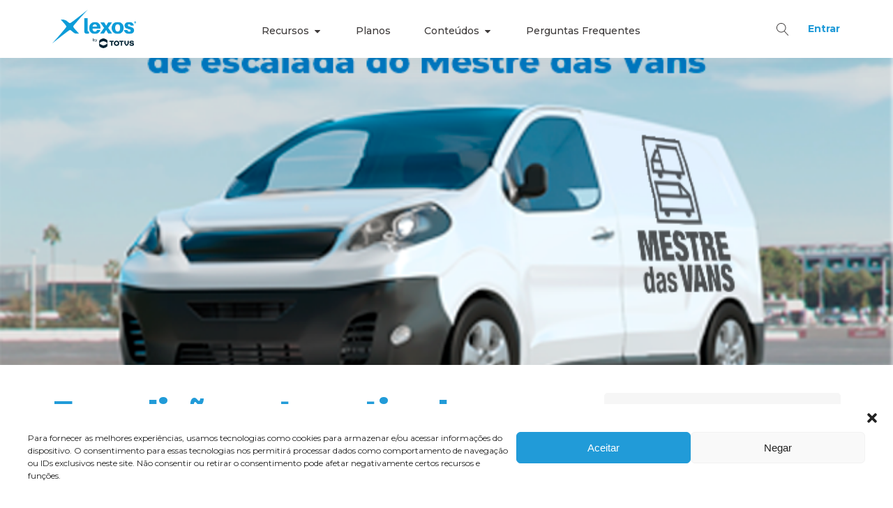

--- FILE ---
content_type: text/html; charset=UTF-8
request_url: https://www.lexos.com.br/blog/expedicao-automatizada-e-anuncios-eficientes-conheca-a-formula-de-escalada-do-mestre-das-vans/
body_size: 32496
content:
<!DOCTYPE html>
<html lang="pt-BR" >
<head>
<meta charset="UTF-8">
<meta name="viewport" content="width=device-width, initial-scale=1.0">
<!-- WP_HEAD() START -->
<link rel="preload" as="style" href="https://fonts.googleapis.com/css?family=Montserrat:500,700,900,regular,|Montserrat:300,500,700,regular,|Rubik:100,200,300,400,500,600,700,800,900" >
<link rel="stylesheet" href="https://fonts.googleapis.com/css?family=Montserrat:500,700,900,regular,|Montserrat:300,500,700,regular,|Rubik:100,200,300,400,500,600,700,800,900">
<meta name='robots' content='index, follow, max-image-preview:large, max-snippet:-1, max-video-preview:-1' />
	<!-- Start VWO Common Smartcode -->
	<script data-cfasync="false" nowprocket type='text/javascript'>
		var _vwo_clicks = 10;
	</script>
	<!-- End VWO Common Smartcode -->
		<!-- Start VWO Async SmartCode -->
	<link rel="preconnect" href="https://dev.visualwebsiteoptimizer.com" />
	<script data-cfasync="false" nowprocket type='text/javascript' id='vwoCode'>
	/* Fix: wp-rocket (application/ld+json) */
	window._vwo_code || (function () {
	var account_id=786346, // replace 1 with ${accountId} in release string
	version=2.1,
	settings_tolerance=2000,
	library_tolerance=2500,
	use_existing_jquery=false,
	hide_element='body',
	hide_element_style='opacity:0 !important;filter:alpha(opacity=0) !important;background:none !important',
	/* DO NOT EDIT BELOW THIS LINE */
	f=false,w=window,d=document,v=d.querySelector('#vwoCode'),cK='_vwo_'+account_id+'_settings',cc={};try{var c=JSON.parse(localStorage.getItem('_vwo_'+account_id+'_config'));cc=c&&typeof c==='object'?c:{}}catch(e){}var stT=cc.stT==='session'?w.sessionStorage:w.localStorage;code={use_existing_jquery:function(){return typeof use_existing_jquery!=='undefined'?use_existing_jquery:undefined},library_tolerance:function(){return typeof library_tolerance!=='undefined'?library_tolerance:undefined},settings_tolerance:function(){return cc.sT||settings_tolerance},hide_element_style:function(){return'{'+(cc.hES||hide_element_style)+'}'},hide_element:function(){if(performance.getEntriesByName('first-contentful-paint')[0]){return''}return typeof cc.hE==='string'?cc.hE:hide_element},getVersion:function(){return version},finish:function(e){if(!f){f=true;var t=d.getElementById('_vis_opt_path_hides');if(t)t.parentNode.removeChild(t);if(e)(new Image).src='https://dev.visualwebsiteoptimizer.com/ee.gif?a='+account_id+e}},finished:function(){return f},addScript:function(e){var t=d.createElement('script');t.type='text/javascript';if(e.src){t.src=e.src}else{t.text=e.text}d.getElementsByTagName('head')[0].appendChild(t)},load:function(e,t){var i=this.getSettings(),n=d.createElement('script'),r=this;t=t||{};if(i){n.textContent=i;d.getElementsByTagName('head')[0].appendChild(n);if(!w.VWO||VWO.caE){stT.removeItem(cK);r.load(e)}}else{var o=new XMLHttpRequest;o.open('GET',e,true);o.withCredentials=!t.dSC;o.responseType=t.responseType||'text';o.onload=function(){if(t.onloadCb){return t.onloadCb(o,e)}if(o.status===200){_vwo_code.addScript({text:o.responseText})}else{_vwo_code.finish('&e=loading_failure:'+e)}};o.onerror=function(){if(t.onerrorCb){return t.onerrorCb(e)}_vwo_code.finish('&e=loading_failure:'+e)};o.send()}},getSettings:function(){try{var e=stT.getItem(cK);if(!e){return}e=JSON.parse(e);if(Date.now()>e.e){stT.removeItem(cK);return}return e.s}catch(e){return}},init:function(){if(d.URL.indexOf('__vwo_disable__')>-1)return;var e=this.settings_tolerance();w._vwo_settings_timer=setTimeout(function(){_vwo_code.finish();stT.removeItem(cK)},e);var t;if(this.hide_element()!=='body'){t=d.createElement('style');var i=this.hide_element(),n=i?i+this.hide_element_style():'',r=d.getElementsByTagName('head')[0];t.setAttribute('id','_vis_opt_path_hides');v&&t.setAttribute('nonce',v.nonce);t.setAttribute('type','text/css');if(t.styleSheet)t.styleSheet.cssText=n;else t.appendChild(d.createTextNode(n));r.appendChild(t)}else{t=d.getElementsByTagName('head')[0];var n=d.createElement('div');n.style.cssText='z-index: 2147483647 !important;position: fixed !important;left: 0 !important;top: 0 !important;width: 100% !important;height: 100% !important;background: white !important;';n.setAttribute('id','_vis_opt_path_hides');n.classList.add('_vis_hide_layer');t.parentNode.insertBefore(n,t.nextSibling)}var o='https://dev.visualwebsiteoptimizer.com/j.php?a='+account_id+'&u='+encodeURIComponent(d.URL)+'&vn='+version;if(w.location.search.indexOf('_vwo_xhr')!==-1){this.addScript({src:o})}else{this.load(o+'&x=true')}}};w._vwo_code=code;code.init();})();
	</script>
	<!-- End VWO Async SmartCode -->
	
	<!-- This site is optimized with the Yoast SEO plugin v22.3 - https://yoast.com/wordpress/plugins/seo/ -->
	<title>Expedição automatizada e anúncios eficientes: conheça a fórmula de escalada do Mestre das Vans - Lexos</title>
	<link rel="canonical" href="https://www.lexos.com.br/blog/expedicao-automatizada-e-anuncios-eficientes-conheca-a-formula-de-escalada-do-mestre-das-vans/" />
	<meta property="og:locale" content="pt_BR" />
	<meta property="og:type" content="article" />
	<meta property="og:title" content="Expedição automatizada e anúncios eficientes: conheça a fórmula de escalada do Mestre das Vans - Lexos" />
	<meta property="og:description" content="Quando a loja foi criada, há dez anos, o foco do Mestre das Vans era exclusivamente a loja física e a venda de peças para vans e utilitários. A escolha do nicho fidelizou clientes próximos e o empreendimento seguia bem. “Nossa presença digital era um site com e-commerce, mas que ninguém dava a devida atenção. [&hellip;]" />
	<meta property="og:url" content="https://www.lexos.com.br/blog/expedicao-automatizada-e-anuncios-eficientes-conheca-a-formula-de-escalada-do-mestre-das-vans/" />
	<meta property="og:site_name" content="Lexos" />
	<meta property="article:published_time" content="2021-09-28T14:50:00+00:00" />
	<meta property="article:modified_time" content="2024-06-05T18:50:39+00:00" />
	<meta property="og:image" content="https://d15sygzm71aj8c.cloudfront.net/wp-content/uploads/2021/09/Blog-Mestre-das-Vans.png" />
	<meta property="og:image:width" content="665" />
	<meta property="og:image:height" content="348" />
	<meta property="og:image:type" content="image/png" />
	<meta name="author" content="Lexos" />
	<meta name="twitter:card" content="summary_large_image" />
	<meta name="twitter:label1" content="Escrito por" />
	<meta name="twitter:data1" content="Lexos" />
	<meta name="twitter:label2" content="Est. tempo de leitura" />
	<meta name="twitter:data2" content="4 minutos" />
	<script type="application/ld+json" class="yoast-schema-graph">{"@context":"https://schema.org","@graph":[{"@type":"WebPage","@id":"https://www.lexos.com.br/blog/expedicao-automatizada-e-anuncios-eficientes-conheca-a-formula-de-escalada-do-mestre-das-vans/","url":"https://www.lexos.com.br/blog/expedicao-automatizada-e-anuncios-eficientes-conheca-a-formula-de-escalada-do-mestre-das-vans/","name":"Expedição automatizada e anúncios eficientes: conheça a fórmula de escalada do Mestre das Vans - Lexos","isPartOf":{"@id":"https://www.lexos.com.br/#website"},"primaryImageOfPage":{"@id":"https://www.lexos.com.br/blog/expedicao-automatizada-e-anuncios-eficientes-conheca-a-formula-de-escalada-do-mestre-das-vans/#primaryimage"},"image":{"@id":"https://www.lexos.com.br/blog/expedicao-automatizada-e-anuncios-eficientes-conheca-a-formula-de-escalada-do-mestre-das-vans/#primaryimage"},"thumbnailUrl":"https://d15sygzm71aj8c.cloudfront.net/wp-content/uploads/2021/09/Blog-Mestre-das-Vans.png","datePublished":"2021-09-28T14:50:00+00:00","dateModified":"2024-06-05T18:50:39+00:00","author":{"@id":"https://www.lexos.com.br/#/schema/person/c8700b6432ec4b73967298388a7bc474"},"breadcrumb":{"@id":"https://www.lexos.com.br/blog/expedicao-automatizada-e-anuncios-eficientes-conheca-a-formula-de-escalada-do-mestre-das-vans/#breadcrumb"},"inLanguage":"pt-BR","potentialAction":[{"@type":"ReadAction","target":["https://www.lexos.com.br/blog/expedicao-automatizada-e-anuncios-eficientes-conheca-a-formula-de-escalada-do-mestre-das-vans/"]}]},{"@type":"ImageObject","inLanguage":"pt-BR","@id":"https://www.lexos.com.br/blog/expedicao-automatizada-e-anuncios-eficientes-conheca-a-formula-de-escalada-do-mestre-das-vans/#primaryimage","url":"https://d15sygzm71aj8c.cloudfront.net/wp-content/uploads/2021/09/Blog-Mestre-das-Vans.png","contentUrl":"https://d15sygzm71aj8c.cloudfront.net/wp-content/uploads/2021/09/Blog-Mestre-das-Vans.png","width":665,"height":348},{"@type":"BreadcrumbList","@id":"https://www.lexos.com.br/blog/expedicao-automatizada-e-anuncios-eficientes-conheca-a-formula-de-escalada-do-mestre-das-vans/#breadcrumb","itemListElement":[{"@type":"ListItem","position":1,"name":"Início","item":"https://www.lexos.com.br/"},{"@type":"ListItem","position":2,"name":"Expedição automatizada e anúncios eficientes: conheça a fórmula de escalada do Mestre das Vans"}]},{"@type":"WebSite","@id":"https://www.lexos.com.br/#website","url":"https://www.lexos.com.br/","name":"Lexos","description":"Só mais um site WordPress","potentialAction":[{"@type":"SearchAction","target":{"@type":"EntryPoint","urlTemplate":"https://www.lexos.com.br/?s={search_term_string}"},"query-input":"required name=search_term_string"}],"inLanguage":"pt-BR"},{"@type":"Person","@id":"https://www.lexos.com.br/#/schema/person/c8700b6432ec4b73967298388a7bc474","name":"Lexos","image":{"@type":"ImageObject","inLanguage":"pt-BR","@id":"https://www.lexos.com.br/#/schema/person/image/","url":"https://secure.gravatar.com/avatar/7126654504fab505c4e3a2fbc7ecfe01?s=96&d=mm&r=g","contentUrl":"https://secure.gravatar.com/avatar/7126654504fab505c4e3a2fbc7ecfe01?s=96&d=mm&r=g","caption":"Lexos"},"url":"https://www.lexos.com.br/blog/author/marketing/"}]}</script>
	<!-- / Yoast SEO plugin. -->


<link rel='dns-prefetch' href='//cdn.jsdelivr.net' />
<link rel="alternate" type="application/rss+xml" title="Feed de comentários para Lexos &raquo; Expedição automatizada e anúncios eficientes: conheça a fórmula de escalada do Mestre das Vans" href="https://www.lexos.com.br/blog/expedicao-automatizada-e-anuncios-eficientes-conheca-a-formula-de-escalada-do-mestre-das-vans/feed/" />
<link rel='stylesheet' id='wp-block-library-css' href='https://d15sygzm71aj8c.cloudfront.net/wp-includes/css/dist/block-library/style.min.css?ver=6.4.7' type='text/css' media='all' />
<style id='classic-theme-styles-inline-css' type='text/css'>
/*! This file is auto-generated */
.wp-block-button__link{color:#fff;background-color:#32373c;border-radius:9999px;box-shadow:none;text-decoration:none;padding:calc(.667em + 2px) calc(1.333em + 2px);font-size:1.125em}.wp-block-file__button{background:#32373c;color:#fff;text-decoration:none}
</style>
<style id='global-styles-inline-css' type='text/css'>
body{--wp--preset--color--black: #000000;--wp--preset--color--cyan-bluish-gray: #abb8c3;--wp--preset--color--white: #ffffff;--wp--preset--color--pale-pink: #f78da7;--wp--preset--color--vivid-red: #cf2e2e;--wp--preset--color--luminous-vivid-orange: #ff6900;--wp--preset--color--luminous-vivid-amber: #fcb900;--wp--preset--color--light-green-cyan: #7bdcb5;--wp--preset--color--vivid-green-cyan: #00d084;--wp--preset--color--pale-cyan-blue: #8ed1fc;--wp--preset--color--vivid-cyan-blue: #0693e3;--wp--preset--color--vivid-purple: #9b51e0;--wp--preset--gradient--vivid-cyan-blue-to-vivid-purple: linear-gradient(135deg,rgba(6,147,227,1) 0%,rgb(155,81,224) 100%);--wp--preset--gradient--light-green-cyan-to-vivid-green-cyan: linear-gradient(135deg,rgb(122,220,180) 0%,rgb(0,208,130) 100%);--wp--preset--gradient--luminous-vivid-amber-to-luminous-vivid-orange: linear-gradient(135deg,rgba(252,185,0,1) 0%,rgba(255,105,0,1) 100%);--wp--preset--gradient--luminous-vivid-orange-to-vivid-red: linear-gradient(135deg,rgba(255,105,0,1) 0%,rgb(207,46,46) 100%);--wp--preset--gradient--very-light-gray-to-cyan-bluish-gray: linear-gradient(135deg,rgb(238,238,238) 0%,rgb(169,184,195) 100%);--wp--preset--gradient--cool-to-warm-spectrum: linear-gradient(135deg,rgb(74,234,220) 0%,rgb(151,120,209) 20%,rgb(207,42,186) 40%,rgb(238,44,130) 60%,rgb(251,105,98) 80%,rgb(254,248,76) 100%);--wp--preset--gradient--blush-light-purple: linear-gradient(135deg,rgb(255,206,236) 0%,rgb(152,150,240) 100%);--wp--preset--gradient--blush-bordeaux: linear-gradient(135deg,rgb(254,205,165) 0%,rgb(254,45,45) 50%,rgb(107,0,62) 100%);--wp--preset--gradient--luminous-dusk: linear-gradient(135deg,rgb(255,203,112) 0%,rgb(199,81,192) 50%,rgb(65,88,208) 100%);--wp--preset--gradient--pale-ocean: linear-gradient(135deg,rgb(255,245,203) 0%,rgb(182,227,212) 50%,rgb(51,167,181) 100%);--wp--preset--gradient--electric-grass: linear-gradient(135deg,rgb(202,248,128) 0%,rgb(113,206,126) 100%);--wp--preset--gradient--midnight: linear-gradient(135deg,rgb(2,3,129) 0%,rgb(40,116,252) 100%);--wp--preset--font-size--small: 13px;--wp--preset--font-size--medium: 20px;--wp--preset--font-size--large: 36px;--wp--preset--font-size--x-large: 42px;--wp--preset--spacing--20: 0.44rem;--wp--preset--spacing--30: 0.67rem;--wp--preset--spacing--40: 1rem;--wp--preset--spacing--50: 1.5rem;--wp--preset--spacing--60: 2.25rem;--wp--preset--spacing--70: 3.38rem;--wp--preset--spacing--80: 5.06rem;--wp--preset--shadow--natural: 6px 6px 9px rgba(0, 0, 0, 0.2);--wp--preset--shadow--deep: 12px 12px 50px rgba(0, 0, 0, 0.4);--wp--preset--shadow--sharp: 6px 6px 0px rgba(0, 0, 0, 0.2);--wp--preset--shadow--outlined: 6px 6px 0px -3px rgba(255, 255, 255, 1), 6px 6px rgba(0, 0, 0, 1);--wp--preset--shadow--crisp: 6px 6px 0px rgba(0, 0, 0, 1);}:where(.is-layout-flex){gap: 0.5em;}:where(.is-layout-grid){gap: 0.5em;}body .is-layout-flow > .alignleft{float: left;margin-inline-start: 0;margin-inline-end: 2em;}body .is-layout-flow > .alignright{float: right;margin-inline-start: 2em;margin-inline-end: 0;}body .is-layout-flow > .aligncenter{margin-left: auto !important;margin-right: auto !important;}body .is-layout-constrained > .alignleft{float: left;margin-inline-start: 0;margin-inline-end: 2em;}body .is-layout-constrained > .alignright{float: right;margin-inline-start: 2em;margin-inline-end: 0;}body .is-layout-constrained > .aligncenter{margin-left: auto !important;margin-right: auto !important;}body .is-layout-constrained > :where(:not(.alignleft):not(.alignright):not(.alignfull)){max-width: var(--wp--style--global--content-size);margin-left: auto !important;margin-right: auto !important;}body .is-layout-constrained > .alignwide{max-width: var(--wp--style--global--wide-size);}body .is-layout-flex{display: flex;}body .is-layout-flex{flex-wrap: wrap;align-items: center;}body .is-layout-flex > *{margin: 0;}body .is-layout-grid{display: grid;}body .is-layout-grid > *{margin: 0;}:where(.wp-block-columns.is-layout-flex){gap: 2em;}:where(.wp-block-columns.is-layout-grid){gap: 2em;}:where(.wp-block-post-template.is-layout-flex){gap: 1.25em;}:where(.wp-block-post-template.is-layout-grid){gap: 1.25em;}.has-black-color{color: var(--wp--preset--color--black) !important;}.has-cyan-bluish-gray-color{color: var(--wp--preset--color--cyan-bluish-gray) !important;}.has-white-color{color: var(--wp--preset--color--white) !important;}.has-pale-pink-color{color: var(--wp--preset--color--pale-pink) !important;}.has-vivid-red-color{color: var(--wp--preset--color--vivid-red) !important;}.has-luminous-vivid-orange-color{color: var(--wp--preset--color--luminous-vivid-orange) !important;}.has-luminous-vivid-amber-color{color: var(--wp--preset--color--luminous-vivid-amber) !important;}.has-light-green-cyan-color{color: var(--wp--preset--color--light-green-cyan) !important;}.has-vivid-green-cyan-color{color: var(--wp--preset--color--vivid-green-cyan) !important;}.has-pale-cyan-blue-color{color: var(--wp--preset--color--pale-cyan-blue) !important;}.has-vivid-cyan-blue-color{color: var(--wp--preset--color--vivid-cyan-blue) !important;}.has-vivid-purple-color{color: var(--wp--preset--color--vivid-purple) !important;}.has-black-background-color{background-color: var(--wp--preset--color--black) !important;}.has-cyan-bluish-gray-background-color{background-color: var(--wp--preset--color--cyan-bluish-gray) !important;}.has-white-background-color{background-color: var(--wp--preset--color--white) !important;}.has-pale-pink-background-color{background-color: var(--wp--preset--color--pale-pink) !important;}.has-vivid-red-background-color{background-color: var(--wp--preset--color--vivid-red) !important;}.has-luminous-vivid-orange-background-color{background-color: var(--wp--preset--color--luminous-vivid-orange) !important;}.has-luminous-vivid-amber-background-color{background-color: var(--wp--preset--color--luminous-vivid-amber) !important;}.has-light-green-cyan-background-color{background-color: var(--wp--preset--color--light-green-cyan) !important;}.has-vivid-green-cyan-background-color{background-color: var(--wp--preset--color--vivid-green-cyan) !important;}.has-pale-cyan-blue-background-color{background-color: var(--wp--preset--color--pale-cyan-blue) !important;}.has-vivid-cyan-blue-background-color{background-color: var(--wp--preset--color--vivid-cyan-blue) !important;}.has-vivid-purple-background-color{background-color: var(--wp--preset--color--vivid-purple) !important;}.has-black-border-color{border-color: var(--wp--preset--color--black) !important;}.has-cyan-bluish-gray-border-color{border-color: var(--wp--preset--color--cyan-bluish-gray) !important;}.has-white-border-color{border-color: var(--wp--preset--color--white) !important;}.has-pale-pink-border-color{border-color: var(--wp--preset--color--pale-pink) !important;}.has-vivid-red-border-color{border-color: var(--wp--preset--color--vivid-red) !important;}.has-luminous-vivid-orange-border-color{border-color: var(--wp--preset--color--luminous-vivid-orange) !important;}.has-luminous-vivid-amber-border-color{border-color: var(--wp--preset--color--luminous-vivid-amber) !important;}.has-light-green-cyan-border-color{border-color: var(--wp--preset--color--light-green-cyan) !important;}.has-vivid-green-cyan-border-color{border-color: var(--wp--preset--color--vivid-green-cyan) !important;}.has-pale-cyan-blue-border-color{border-color: var(--wp--preset--color--pale-cyan-blue) !important;}.has-vivid-cyan-blue-border-color{border-color: var(--wp--preset--color--vivid-cyan-blue) !important;}.has-vivid-purple-border-color{border-color: var(--wp--preset--color--vivid-purple) !important;}.has-vivid-cyan-blue-to-vivid-purple-gradient-background{background: var(--wp--preset--gradient--vivid-cyan-blue-to-vivid-purple) !important;}.has-light-green-cyan-to-vivid-green-cyan-gradient-background{background: var(--wp--preset--gradient--light-green-cyan-to-vivid-green-cyan) !important;}.has-luminous-vivid-amber-to-luminous-vivid-orange-gradient-background{background: var(--wp--preset--gradient--luminous-vivid-amber-to-luminous-vivid-orange) !important;}.has-luminous-vivid-orange-to-vivid-red-gradient-background{background: var(--wp--preset--gradient--luminous-vivid-orange-to-vivid-red) !important;}.has-very-light-gray-to-cyan-bluish-gray-gradient-background{background: var(--wp--preset--gradient--very-light-gray-to-cyan-bluish-gray) !important;}.has-cool-to-warm-spectrum-gradient-background{background: var(--wp--preset--gradient--cool-to-warm-spectrum) !important;}.has-blush-light-purple-gradient-background{background: var(--wp--preset--gradient--blush-light-purple) !important;}.has-blush-bordeaux-gradient-background{background: var(--wp--preset--gradient--blush-bordeaux) !important;}.has-luminous-dusk-gradient-background{background: var(--wp--preset--gradient--luminous-dusk) !important;}.has-pale-ocean-gradient-background{background: var(--wp--preset--gradient--pale-ocean) !important;}.has-electric-grass-gradient-background{background: var(--wp--preset--gradient--electric-grass) !important;}.has-midnight-gradient-background{background: var(--wp--preset--gradient--midnight) !important;}.has-small-font-size{font-size: var(--wp--preset--font-size--small) !important;}.has-medium-font-size{font-size: var(--wp--preset--font-size--medium) !important;}.has-large-font-size{font-size: var(--wp--preset--font-size--large) !important;}.has-x-large-font-size{font-size: var(--wp--preset--font-size--x-large) !important;}
.wp-block-navigation a:where(:not(.wp-element-button)){color: inherit;}
:where(.wp-block-post-template.is-layout-flex){gap: 1.25em;}:where(.wp-block-post-template.is-layout-grid){gap: 1.25em;}
:where(.wp-block-columns.is-layout-flex){gap: 2em;}:where(.wp-block-columns.is-layout-grid){gap: 2em;}
.wp-block-pullquote{font-size: 1.5em;line-height: 1.6;}
</style>
<style id='dominant-color-styles-inline-css' type='text/css'>
img[data-dominant-color]:not(.has-transparency) { background-color: var(--dominant-color); }
</style>
<link rel='stylesheet' id='oxygen-aos-css' href='https://d15sygzm71aj8c.cloudfront.net/wp-content/plugins/oxygen/component-framework/vendor/aos/aos.css?ver=6.4.7' type='text/css' media='all' />
<link rel='stylesheet' id='oxygen-css' href='https://d15sygzm71aj8c.cloudfront.net/wp-content/plugins/oxygen/component-framework/oxygen.css?ver=4.9' type='text/css' media='all' />
<link rel='stylesheet' id='cmplz-general-css' href='https://d15sygzm71aj8c.cloudfront.net/wp-content/plugins/complianz-gdpr/assets/css/cookieblocker.min.css?ver=1712070444' type='text/css' media='all' />
<link rel='stylesheet' id='ez-toc-css' href='https://d15sygzm71aj8c.cloudfront.net/wp-content/plugins/easy-table-of-contents/assets/css/screen.min.css?ver=2.0.62' type='text/css' media='all' />
<style id='ez-toc-inline-css' type='text/css'>
div#ez-toc-container .ez-toc-title {font-size: 120%;}div#ez-toc-container .ez-toc-title {font-weight: 500;}div#ez-toc-container ul li {font-size: 95%;}div#ez-toc-container ul li {font-weight: 400;}div#ez-toc-container nav ul ul li {font-size: 90%;}div#ez-toc-container {background: #fff;border: 1px solid #dddddd;}div#ez-toc-container p.ez-toc-title , #ez-toc-container .ez_toc_custom_title_icon , #ez-toc-container .ez_toc_custom_toc_icon {color: #999;}div#ez-toc-container ul.ez-toc-list a {color: #219bd8;}div#ez-toc-container ul.ez-toc-list a:hover {color: #2a6496;}div#ez-toc-container ul.ez-toc-list a:visited {color: #428bca;}
.ez-toc-container-direction {direction: ltr;}.ez-toc-counter ul {direction: ltr;counter-reset: item ;}.ez-toc-counter nav ul li a::before {content: counter(item, circle) '  ';margin-right: .2em; counter-increment: item;flex-grow: 0;flex-shrink: 0;float: left;	 }.ez-toc-widget-direction {direction: ltr;}.ez-toc-widget-container ul {direction: ltr;counter-reset: item ;}.ez-toc-widget-container nav ul li a::before {content: counter(item, circle) '  ';margin-right: .2em; counter-increment: item;flex-grow: 0;flex-shrink: 0;float: left;	 }
</style>
<script type="text/javascript" src="https://cdn.jsdelivr.net/npm/swiper@11/swiper-bundle.min.js" id="script-6638fea4b1333-js"></script>
<script type="text/javascript" src="https://d15sygzm71aj8c.cloudfront.net/wp-includes/js/jquery/jquery.min.js?ver=3.7.1" id="jquery-core-js"></script>
<script type="text/javascript" src="https://d15sygzm71aj8c.cloudfront.net/wp-content/plugins/handl-utm-grabber/js/js.cookie.js?ver=6.4.7" id="js.cookie-js"></script>
<script type="text/javascript" id="handl-utm-grabber-js-extra">
/* <![CDATA[ */
var handl_utm = [];
/* ]]> */
</script>
<script type="text/javascript" src="https://d15sygzm71aj8c.cloudfront.net/wp-content/plugins/handl-utm-grabber/js/handl-utm-grabber.js?ver=6.4.7" id="handl-utm-grabber-js"></script>
<script type="text/javascript" src="https://d15sygzm71aj8c.cloudfront.net/wp-content/plugins/oxygen/component-framework/vendor/aos/aos.js?ver=1" id="oxygen-aos-js"></script>
<link rel="https://api.w.org/" href="https://www.lexos.com.br/wp-json/" /><link rel="alternate" type="application/json" href="https://www.lexos.com.br/wp-json/wp/v2/posts/5162" /><link rel="EditURI" type="application/rsd+xml" title="RSD" href="https://www.lexos.com.br/xmlrpc.php?rsd" />
<meta name="generator" content="WordPress 6.4.7" />
<link rel='shortlink' href='https://www.lexos.com.br/?p=5162' />
<link rel="alternate" type="application/json+oembed" href="https://www.lexos.com.br/wp-json/oembed/1.0/embed?url=https%3A%2F%2Fwww.lexos.com.br%2Fblog%2Fexpedicao-automatizada-e-anuncios-eficientes-conheca-a-formula-de-escalada-do-mestre-das-vans%2F" />
<link rel="alternate" type="text/xml+oembed" href="https://www.lexos.com.br/wp-json/oembed/1.0/embed?url=https%3A%2F%2Fwww.lexos.com.br%2Fblog%2Fexpedicao-automatizada-e-anuncios-eficientes-conheca-a-formula-de-escalada-do-mestre-das-vans%2F&#038;format=xml" />
<meta name="generator" content="Dominant Color Images 1.0.1">
<!-- Global site tag (gtag.js) - Google Analytics -->
<script async src="https://www.googletagmanager.com/gtag/js?id=UA-6360883-3"></script>
<script>
  window.dataLayer = window.dataLayer || [];
  function gtag(){dataLayer.push(arguments);}
  gtag('js', new Date());

  gtag('config', 'UA-6360883-3');
</script>
<!-- Google Tag Manager -->
<script>if(navigator.userAgent.indexOf("Speed Insights") == -1) { (function(w,d,s,l,i){w[l]=w[l]||[];w[l].push({'gtm.start':
            new Date().getTime(),event:'gtm.js'});var f=d.getElementsByTagName(s)[0],
            j=d.createElement(s),dl=l!='dataLayer'?'&l='+l:'';j.async=true;j.src=
            'https://www.googletagmanager.com/gtm.js?id='+i+dl;f.parentNode.insertBefore(j,f);
		 })(window,document,'script','dataLayer','GTM-PR52KC8'); }</script>
<!-- End Google Tag Manager -->
<script>
document.addEventListener("DOMContentLoaded", function () {
    const urlParams = new URLSearchParams(window.location.search);
    const gclid = urlParams.get("gclid") || "";
    const fbclid = urlParams.get("fbclid") || "";

    // Função para ler cookies
    function getCookie(name) {
        const match = document.cookie.match(new RegExp("(^| )" + name + "=([^;]+)"));
        return match ? match[2] : "";
    }

    const fbc = getCookie("_fbc");
    const fbp = getCookie("_fbp");
	const referrer = document.referrer || "";

    // Preenche os campos se existirem
    if (document.querySelector("[name='gclid_field']")) document.querySelector("[name='gclid_field']").value = gclid;
    if (document.querySelector("[name='fbclid_field']")) document.querySelector("[name='fbclid_field']").value = fbclid;
    if (document.querySelector("[name='fbc_field']")) document.querySelector("[name='fbc_field']").value = fbc;
    if (document.querySelector("[name='fbp_field']")) document.querySelector("[name='fbp_field']").value = fbp;
	if (document.querySelector("[name='referrer_field']")) document.querySelector("[name='referrer_field']").value = referrer;
});

</script>
			<style>.cmplz-hidden {
					display: none !important;
				}</style><link rel="icon" href="https://d15sygzm71aj8c.cloudfront.net/wp-content/uploads/2022/02/favicon-200x200-1.png" sizes="32x32" />
<link rel="icon" href="https://d15sygzm71aj8c.cloudfront.net/wp-content/uploads/2022/02/favicon-200x200-1.png" sizes="192x192" />
<link rel="apple-touch-icon" href="https://d15sygzm71aj8c.cloudfront.net/wp-content/uploads/2022/02/favicon-200x200-1.png" />
<meta name="msapplication-TileImage" content="https://d15sygzm71aj8c.cloudfront.net/wp-content/uploads/2022/02/favicon-200x200-1.png" />
		<style type="text/css" id="wp-custom-css">
			#-carousel-builder-9-12 .oxy-carousel-builder_icon {
	opacity:0;
}

.newsletter-bar #fluentform_2 {
	display:flex;
}

.newsletter-bar #fluentform_2 input[type=text] {
	width
}

.newsletter-bar .ff-t-column-1 {
	display:flex!important;
	width:100%!important;
}
.newsletter-bar .ff-el-form-hide_label {
	width:80%;
}

.newsletter-bar .frm-fluent-form .ff-t-container {
	width:100%;
}

#breadcrumbs {
	font-size:13px
}

.ff-btn-submit {
	font-weight:700!important
}


form .ff-btn-submit:hover {
	min-width:20%!important;
}

@media (max-width:980px) {
#-carousel-builder-9-12	.oxy-carousel-builder_icon {
	opacity:1;
	}
	
}

@media (min-width:980px) {
	.link-whatsapp a {
		padding-left:12px!important;
	}
}		</style>
		<link rel='stylesheet' id='oxygen-cache-7267-css' href='https://d15sygzm71aj8c.cloudfront.net/wp-content/uploads/oxygen/css/7267.css?cache=1723494602&#038;ver=6.4.7' type='text/css' media='all' />
<link rel='stylesheet' id='oxygen-cache-22-css' href='https://d15sygzm71aj8c.cloudfront.net/wp-content/uploads/oxygen/css/22.css?cache=1768841212&#038;ver=6.4.7' type='text/css' media='all' />
<link rel='stylesheet' id='oxygen-cache-69-css' href='https://d15sygzm71aj8c.cloudfront.net/wp-content/uploads/oxygen/css/69.css?cache=1729274921&#038;ver=6.4.7' type='text/css' media='all' />
<link rel='stylesheet' id='oxygen-universal-styles-css' href='https://d15sygzm71aj8c.cloudfront.net/wp-content/uploads/oxygen/css/universal.css?cache=1768841212&#038;ver=6.4.7' type='text/css' media='all' />
<!-- END OF WP_HEAD() -->
</head>
<body class="post-template-default single single-post postid-5162 single-format-standard  wp-embed-responsive oxygen-body" >

<!-- Google Tag Manager (noscript) -->
<noscript><iframe src="https://www.googletagmanager.com/ns.html?id=GTM-PR52KC8"
height="0" width="0" style="display:none;visibility:hidden"></iframe></noscript>
<!-- End Google Tag Manager (noscript) -->


						<header id="header" class="oxy-header-wrapper oxy-sticky-header oxy-overlay-header oxy-header" ><div id="_header_row-2-22" class="oxy-header-row" ><div class="oxy-header-container"><div id="_header_left-3-22" class="oxy-header-left" ><a id="link-7-22" class="ct-link" href="https://www.lexos.com.br/"   ><img  id="image-6-22" alt="" src="https://d15sygzm71aj8c.cloudfront.net/wp-content/uploads/2025/10/Lexos-by-TOTVS-Logo-Positivo.png" class="ct-image"/></a></div><div id="_header_center-4-22" class="oxy-header-center" ><div id="div_block-502-22" class="ct-div-block" >
		<nav id="-mega-menu-181-22" class="oxy-mega-menu menu-lexos " ><ul class="oxy-inner-content oxy-mega-menu_inner" data-trigger=".oxy-burger-trigger" data-hovertabs="true" data-odelay="5" data-cdelay="50" data-duration="300" data-mouseover="true" data-hash-close="false" data-auto-aria="true" data-type="individual" >
		<li id="-mega-dropdown-182-22" class="oxy-mega-dropdown " ><a  href="#dropdown" class="oxy-mega-dropdown_link " data-disable-link="disable" data-expanded="disable" ><span class="oxy-mega-dropdown_link-text">Recursos</span><span class="oxy-mega-dropdown_icon"><svg id="icon-mega-dropdown-182-22"><use xlink:href="#FontAwesomeicon-caret-down"></use></svg></span></a><div class="oxy-mega-dropdown_inner oxy-header-container" data-icon="FontAwesomeicon-caret-down"><div class="oxy-mega-dropdown_container"><div class="oxy-inner-content oxy-mega-dropdown_content oxy-header-container"><div id="div_block-200-22" class="ct-div-block" ><div id="div_block-206-22" class="ct-div-block" ><div id="div_block-666-22" class="ct-div-block" ><div id="text_block-212-22" class="ct-text-block titulo-menu" >Funcionalidades</div><div id="text_block-704-22" class="ct-text-block texto-menu" >Explore as ferramentas do Lexos Hub</div><a id="div_block-672-22" class="ct-link botao-menu" href="https://www.lexos.com.br/funcionalidades/"   ><div id="text_block-673-22" class="ct-text-block" >Visão geral</div><div id="fancy_icon-675-22" class="ct-fancy-icon" ><svg id="svg-fancy_icon-675-22"><use xlink:href="#FontAwesomeicon-chevron-right"></use></svg></div></a></div><div id="div_block-210-22" class="ct-div-block divisor-menu" ><div id="text_block-699-22" class="ct-text-block titulo-menu-secundario" >Principais</div><a id="div_block-687-22" class="ct-link topico-menu" href="https://www.lexos.com.br/expedicao-automatizada/"   ><div id="fancy_icon-688-22" class="ct-fancy-icon" ><svg id="svg-fancy_icon-688-22"><use xlink:href="#FontAwesomeicon-chevron-right"></use></svg></div><div id="text_block-689-22" class="ct-text-block" >Expedição automatizada</div></a><a id="link-1032-22" class="ct-link topico-menu" href="https://www.youtube.com/watch?v=AmtwVuWjN1U"   ><div id="fancy_icon-1033-22" class="ct-fancy-icon" ><svg id="svg-fancy_icon-1033-22"><use xlink:href="#FontAwesomeicon-chevron-right"></use></svg></div><div id="text_block-1034-22" class="ct-text-block" >Gerenciador de anúncios</div></a><a id="div_block-694-22" class="ct-link topico-menu" href="https://www.lexos.com.br/lexos-business-intelligence/"   ><div id="fancy_icon-695-22" class="ct-fancy-icon" ><svg id="svg-fancy_icon-695-22"><use xlink:href="#FontAwesomeicon-chevron-right"></use></svg></div><div id="text_block-696-22" class="ct-text-block" >Business Intelligence</div></a></div><div id="div_block-714-22" class="ct-div-block" ><div id="text_block-715-22" class="ct-text-block titulo-menu" >Integrações</div><div id="text_block-716-22" class="ct-text-block texto-menu" >Veja as integrações disponíveis no Lexos Hub</div><a id="link-717-22" class="ct-link botao-menu" href="https://www.lexos.com.br/lexos-hub-integracoes/"   ><div id="text_block-718-22" class="ct-text-block" >Ver todas</div><div id="fancy_icon-719-22" class="ct-fancy-icon" ><svg id="svg-fancy_icon-719-22"><use xlink:href="#FontAwesomeicon-chevron-right"></use></svg></div></a></div><div id="div_block-722-22" class="ct-div-block " ><div id="text_block-723-22" class="ct-text-block titulo-menu-secundario" >Destaques</div><div id="div_block-759-22" class="ct-div-block" ><div id="div_block-749-22" class="ct-div-block" ><a id="link-750-22" class="ct-link topico-menu" href="https://www.lexos.com.br/integracao-amazon/"   ><div id="fancy_icon-751-22" class="ct-fancy-icon" ><svg id="svg-fancy_icon-751-22"><use xlink:href="#FontAwesomeicon-chevron-right"></use></svg></div><div id="text_block-752-22" class="ct-text-block" >Amazon</div></a><a id="link-753-22" class="ct-link topico-menu" href="https://www.lexos.com.br/integracao-mercado-livre/"   ><div id="fancy_icon-754-22" class="ct-fancy-icon" ><svg id="svg-fancy_icon-754-22"><use xlink:href="#FontAwesomeicon-chevron-right"></use></svg></div><div id="text_block-755-22" class="ct-text-block" >Mercado Livre</div></a><a id="link-989-22" class="ct-link topico-menu" href="https://www.lexos.com.br/integracao-shopee/"   ><div id="fancy_icon-990-22" class="ct-fancy-icon" ><svg id="svg-fancy_icon-990-22"><use xlink:href="#FontAwesomeicon-chevron-right"></use></svg></div><div id="text_block-991-22" class="ct-text-block" >Shopee</div></a><a id="link-992-22" class="ct-link topico-menu" href="https://www.lexos.com.br/integracao-magalu/"   ><div id="fancy_icon-993-22" class="ct-fancy-icon" ><svg id="svg-fancy_icon-993-22"><use xlink:href="#FontAwesomeicon-chevron-right"></use></svg></div><div id="text_block-994-22" class="ct-text-block" >Magalu</div></a><a id="link-1060-22" class="ct-link topico-menu" href="https://www.lexos.com.br/integracao-americanas/"   ><div id="fancy_icon-1061-22" class="ct-fancy-icon" ><svg id="svg-fancy_icon-1061-22"><use xlink:href="#FontAwesomeicon-chevron-right"></use></svg></div><div id="text_block-1062-22" class="ct-text-block" >Americanas</div></a></div><div id="div_block-734-22" class="ct-div-block" ><a id="link-1057-22" class="ct-link topico-menu" href="https://www.lexos.com.br/integracao-shein/"   ><div id="fancy_icon-1058-22" class="ct-fancy-icon" ><svg id="svg-fancy_icon-1058-22"><use xlink:href="#FontAwesomeicon-chevron-right"></use></svg></div><div id="text_block-1059-22" class="ct-text-block" >SHEIN</div></a><a id="link-756-22" class="ct-link topico-menu" href="https://www.lexos.com.br/integracao-bling/"   ><div id="fancy_icon-757-22" class="ct-fancy-icon" ><svg id="svg-fancy_icon-757-22"><use xlink:href="#FontAwesomeicon-chevron-right"></use></svg></div><div id="text_block-758-22" class="ct-text-block" >Bling</div></a><a id="link-730-22" class="ct-link topico-menu" href="https://www.lexos.com.br/integracao-winthor/"   ><div id="fancy_icon-731-22" class="ct-fancy-icon" ><svg id="svg-fancy_icon-731-22"><use xlink:href="#FontAwesomeicon-chevron-right"></use></svg></div><div id="text_block-732-22" class="ct-text-block" >Linha Winthor</div></a><a id="link-727-22" class="ct-link topico-menu" href="https://www.lexos.com.br/integracao-protheus/"   ><div id="fancy_icon-728-22" class="ct-fancy-icon" ><svg id="svg-fancy_icon-728-22"><use xlink:href="#FontAwesomeicon-chevron-right"></use></svg></div><div id="text_block-729-22" class="ct-text-block" >Linha Protheus</div></a></div></div></div></div></div></div></div></div></li>

		
		<li id="-mega-dropdown-251-22" class="oxy-mega-dropdown " ><a  target="_self" href="https://www.lexos.com.br/planos-lexos-hub/" class="oxy-mega-dropdown_link oxy-mega-dropdown_just-link " data-disable-link="disable" data-expanded="disable" ><span class="oxy-mega-dropdown_link-text">Planos</span></a></li>

		
		<li id="-mega-dropdown-189-22" class="oxy-mega-dropdown " ><a  href="#dropdown" class="oxy-mega-dropdown_link " data-disable-link="disable" data-expanded="disable" ><span class="oxy-mega-dropdown_link-text">Conteúdos</span><span class="oxy-mega-dropdown_icon"><svg id="icon-mega-dropdown-189-22"><use xlink:href="#FontAwesomeicon-caret-down"></use></svg></span></a><div class="oxy-mega-dropdown_inner oxy-header-container" data-icon="FontAwesomeicon-caret-down"><div class="oxy-mega-dropdown_container"><div class="oxy-inner-content oxy-mega-dropdown_content oxy-header-container"><div id="div_block-769-22" class="ct-div-block" ><div id="div_block-770-22" class="ct-div-block" ><a id="div_block-771-22" class="ct-link divisor-menu hover-menu" href="https://www.lexos.com.br/historias-de-sucesso/"   ><div id="text_block-772-22" class="ct-text-block titulo-menu" >Histórias de Sucesso</div><div id="text_block-773-22" class="ct-text-block texto-menu" >Conheça os clientes que são cases de sucesso!</div></a><div id="div_block-1083-22" class="ct-div-block " ><div id="text_block-818-22" class="ct-text-block titulo-menu" >Central de ajuda</div><div id="text_block-819-22" class="ct-text-block texto-menu" >Saiba como usar produtos Lexos com tutoriais</div><a id="link-1080-22" class="ct-link topico-menu" href="https://intercom.help/lexos-help/pt-BR/"   ><div id="fancy_icon-1081-22" class="ct-fancy-icon" ><svg id="svg-fancy_icon-1081-22"><use xlink:href="#FontAwesomeicon-chevron-right"></use></svg></div><div id="text_block-1082-22" class="ct-text-block" >Hub</div></a><a id="link-1087-22" class="ct-link topico-menu" href="https://lexossuporte.freshdesk.com/support/home"   ><div id="fancy_icon-1088-22" class="ct-fancy-icon" ><svg id="svg-fancy_icon-1088-22"><use xlink:href="#FontAwesomeicon-chevron-right"></use></svg></div><div id="text_block-1089-22" class="ct-text-block" >ERP</div></a></div><a id="div_block-820-22" class="ct-link divisor-menu hover-menu" href="https://www.lexos.com.br/blog/"   ><div id="text_block-821-22" class="ct-text-block titulo-menu" >Blog</div><div id="text_block-822-22" class="ct-text-block texto-menu" >Aproveite conteúdos exclusivos e práticos</div></a><a id="div_block-823-22" class="ct-link divisor-menu hover-menu" href="https://materiais.lexos.com.br/lp-home-materiais-ricos"   ><div id="text_block-824-22" class="ct-text-block titulo-menu" >Materiais Grátis</div><div id="text_block-825-22" class="ct-text-block texto-menu" >Acesse de graça<br>e-books e ferramentas</div></a><a id="link-846-22" class="ct-link hover-menu divisor-menu" href="https://www.youtube.com/watch?v=CkiowE22XTY&#038;list=PLJa2Lg5opp_AGzAHh3FyoDqxhtlXxeB39" target="_blank"  ><div id="text_block-847-22" class="ct-text-block titulo-menu" >Treinamentos</div><div id="text_block-848-22" class="ct-text-block texto-menu" >Assista vídeos sobre o Lexos Hub</div></a><a id="link-1004-22" class="ct-link hover-menu divisor-menu" href="https://chat.whatsapp.com/BQrPJzBTs8yB3xfSrYbrAR" target="_blank"  ><div id="text_block-1005-22" class="ct-text-block titulo-menu" >Comunidade Lexos</div><div id="text_block-1006-22" class="ct-text-block texto-menu" >Participe do nosso grupo no WhatsApp</div></a></div></div></div></div></div></li>

		
		<li id="-mega-dropdown-1024-22" class="oxy-mega-dropdown " ><a  target="_self" href="https://www.lexos.com.br/perguntas-frequentes/" class="oxy-mega-dropdown_link oxy-mega-dropdown_just-link " data-disable-link="disable" data-expanded="disable" ><span class="oxy-mega-dropdown_link-text">Perguntas Frequentes</span></a></li>

		</ul></nav>

		</div></div><div id="_header_right-5-22" class="oxy-header-right" >
		<div id="-header-search-310-22" class="oxy-header-search " ><button aria-label="Open search" class="oxy-header-search_toggle oxy-header-search_toggle-open" data-prevent-scroll="false"><span class="oxy-header-search_toggle-text"></span><svg class="oxy-header-search_open-icon" id="open-header-search-310-22-icon"><use xlink:href="#Lineariconsicon-magnifier"></use></svg></button><form role="search" method="get" class="oxy-header-search_form" action="https://www.lexos.com.br/">
                    <div class="oxy-header-container">
                    <label>
                        <span class="screen-reader-text">Pesquisar por:</span>
                        <input  type="search" class="oxy-header-search_search-field" placeholder="Buscar..." value="" name="s" title="Pesquisar por:" />
                    </label><button aria-label="Close search" type=button class="oxy-header-search_toggle"><svg class="oxy-header-search_close-icon" id="close-header-search-310-22-icon"><use xlink:href="#Lineariconsicon-cross"></use></svg></button><input type="submit" class="search-submit" value="Pesquisar" /></div></form></div>

		<a id="link_button-126-22" class="ct-link-button" href="https://app-hub.lexos.com.br/" target="_blank"  >Entrar</a>
		<div id="-burger-trigger-140-22" class="oxy-burger-trigger " ><button aria-label="Open menu" data-touch="click"  class="hamburger hamburger--slider " type="button"><span class="hamburger-box"><span class="hamburger-inner"></span></span></button></div>

		</div></div></div></header>
				<script type="text/javascript">
			jQuery(document).ready(function() {
				var selector = "#header",
					scrollval = parseInt("300");
				if (!scrollval || scrollval < 1) {
											jQuery("body").css("margin-top", jQuery(selector).outerHeight());
						jQuery(selector).addClass("oxy-sticky-header-active");
									}
				else {
					var scrollTopOld = 0;
					jQuery(window).scroll(function() {
						if (!jQuery('body').hasClass('oxy-nav-menu-prevent-overflow')) {
							if (jQuery(this).scrollTop() > scrollval 
																) {
								if (
																		!jQuery(selector).hasClass("oxy-sticky-header-active")) {
									if (jQuery(selector).css('position')!='absolute') {
										jQuery("body").css("margin-top", jQuery(selector).outerHeight());
									}
									jQuery(selector)
										.addClass("oxy-sticky-header-active")
																	}
							}
							else {
								jQuery(selector)
									.removeClass("oxy-sticky-header-fade-in")
									.removeClass("oxy-sticky-header-active");
								if (jQuery(selector).css('position')!='absolute') {
									jQuery("body").css("margin-top", "");
								}
							}
							scrollTopOld = jQuery(this).scrollTop();
						}
					})
				}
			});
		</script><section id="section-2-69" class=" ct-section" style="background-image:url(https://d15sygzm71aj8c.cloudfront.net/wp-content/uploads/2021/09/Blog-Mestre-das-Vans.png);background-size: cover;" ><div class="ct-section-inner-wrap"></div></section><section id="section-11-69" class=" ct-section" ><div class="ct-section-inner-wrap"><div id="div_block-12-69" class="ct-div-block post-content" ><h1 id="headline-4-69" class="ct-headline"><span id="span-5-69" class="ct-span" >Expedição automatizada e anúncios eficientes: conheça a fórmula de escalada do Mestre das Vans</span></h1><div id="div_block-144-69" class="ct-div-block" >
		<section id="-author-box-135-69" class="oxy-author-box " ><div class="oxy-author-box_avatar"><img alt='' src='https://secure.gravatar.com/avatar/7126654504fab505c4e3a2fbc7ecfe01?s=45&#038;d=mm&#038;r=g' srcset="https://secure.gravatar.com/avatar/7126654504fab505c4e3a2fbc7ecfe01?s=90&#038;d=mm&#038;r=g 2x" class='avatar avatar-45 photo' height='45' width='45' loading='lazy' decoding='async'/></div><div class="oxy-author-box_info"><h4 class="oxy-author-box_name">Lexos</h4><div class="oxy-author-box_links"></div></div></section>

		<div id="text_block-148-69" class="ct-text-block" >-</div><p id="text_block-7-69" class="ct-text-block" ><span id="span-8-69" class="ct-span" >28 de setembro de 2021</span> |&nbsp;</p>
		<span id="-post-modified-date-245-69" class="oxy-post-modified-date " >Atualizado em 5 de junho de 2024</span>

		</div><div id="div_block-140-69" class="ct-div-block oxel_horizontal_divider" ><div id="code_block-141-69" class="ct-code-block oxel_horizontal_divider__line" ><!-- --></div><div id="code_block-143-69" class="ct-code-block oxel_horizontal_divider__line" ><!-- --></div></div><div id="text_block-15-69" class="ct-text-block" ><span id="span-16-69" class="ct-span oxy-stock-content-styles" >
<p>Quando a loja foi criada, há dez anos, o foco do <a href="https://www.mestredasvans.com.br/">Mestre das Vans</a> era exclusivamente a loja física e a venda de peças para vans e utilitários. A escolha do nicho fidelizou clientes próximos e o empreendimento seguia bem. “Nossa presença digital era um site com e-commerce, mas que ninguém dava a devida atenção. Era mais para falar que a gente tinha um site do que para vender mesmo”, conta Silas Alves, responsável pelo marketing do Mestre das Vans.</p>



<p>Essa percepção mudou há três anos, quando criaram um site novo e passaram a vender em marketplace. “Escolhemos começar pelo Mercado Livre, mas não foi um trabalho fácil. Demoramos para engrenar, foi um trabalho de formiguinha. A gente utilizava a integração com a <a href="https://www.tray.com.br/">Tray</a> e percebemos que precisávamos evoluir em alguns pontos, como a expedição, que era feita de forma manual”, relembra Silas.&nbsp;</p>



<div id="ez-toc-container" class="ez-toc-v2_0_62 counter-hierarchy ez-toc-counter ez-toc-custom ez-toc-container-direction">
<div class="ez-toc-title-container">
<p class="ez-toc-title " >&Iacute;ndice</p>
<span class="ez-toc-title-toggle"></span></div>
<nav><ul class='ez-toc-list ez-toc-list-level-1 ' ><li class='ez-toc-page-1 ez-toc-heading-level-2'><a class="ez-toc-link ez-toc-heading-1" href="#Integracao-certa-para-escalar-as-vendas" title="Integração certa para escalar as vendas">Integração certa para escalar as vendas</a></li><li class='ez-toc-page-1 ez-toc-heading-level-2'><a class="ez-toc-link ez-toc-heading-2" href="#Agilidade-nos-processos-expedicao-automatizada" title="Agilidade nos processos: expedição automatizada">Agilidade nos processos: expedição automatizada</a></li><li class='ez-toc-page-1 ez-toc-heading-level-2'><a class="ez-toc-link ez-toc-heading-3" href="#Estrategia-de-anuncios-para-sobreviver-a-pandemia" title="Estratégia de anúncios para sobreviver à pandemia">Estratégia de anúncios para sobreviver à pandemia</a></li><li class='ez-toc-page-1 ez-toc-heading-level-2'><a class="ez-toc-link ez-toc-heading-4" href="#Dica-do-seller" title="Dica do seller">Dica do seller</a></li></ul></nav></div>
<h2 class="wp-block-heading" id="integracao-certa-para-escalar-as-vendas"><span class="ez-toc-section" id="Integracao-certa-para-escalar-as-vendas"></span><strong>Integração certa para escalar as vendas</strong><span class="ez-toc-section-end"></span></h2>



<p>O <a href="https://hub.lexos.com.br/">Lexos Hub</a> apareceu como alternativa na busca por uma nova plataforma. “A gente precisava de um sistema que suportasse nossa operação que começava a crescer. O fato do Lexos Hub ter a integração com a Tray foi um ponto importante na nossa escolha”, comenta.</p>



<div class="wp-block-media-text alignwide is-stacked-on-mobile" style="grid-template-columns:41% auto"><figure class="wp-block-media-text__media"><img decoding="async" src="https://trello.com/1/cards/6141f52d9910c7341f752c48/attachments/61433c5b3455a382ff60c5bc/previews/61433c5c3455a382ff60c5df/download/WhatsApp_Image_2021-09-15_at_12.10.14_(1).jpeg" alt=""/></figure><div class="wp-block-media-text__content">
<p>Em outubro de 2018, o Mestre das Vans passou a usar a integração Lexos Hub + Tray. “Nós tivemos uma melhoria absurda e os números falam melhor do que eu. Hoje nós estamos nos principais marketplaces do país: B2W, Via, Magazine Luiza, além do Mercado Livre”, afirma Silas. O Mestre das Vans vem batendo recorde de vendas e, em três meses, teve aumento de cerca de 65% de demanda e de pedidos.</p>
</div></div>



<h2 class="has-text-align-left wp-block-heading" id="agilidade-nos-processos-expedicao-automatizada"><span class="ez-toc-section" id="Agilidade-nos-processos-expedicao-automatizada"></span><strong>Agilidade nos processos: expedição automatizada</strong><span class="ez-toc-section-end"></span></h2>



<p>A operação da loja também ficou muito mais ágil com a expedição automatizada e, segundo Silas, foi o “pulo do gato” para alavancar as vendas. “Fiquei impressionado com a velocidade e a facilidade da expedição. Antes do Lexos Hub, quando saia o pedido, a gente tirava venda no ERP, separava o produto, tirava nota manual, tirava nota para o cliente, dobrava nota, colocava no envelope e depois na caixa. Tinha um funcionário só para&nbsp; cuidar disso”, comenta.</p>



<p>Com a pandemia vieram algumas dificuldades. Por conta do lockdown, a loja física foi fechada e, com receio de não conseguir entregar os pedidos via online, a equipe decidiu pausar os anúncios online também. “Optamos por isso com medo do que aconteceria se a transportadora ou os Correios não entregassem os produtos”. A pausa durou uma semana e os anúncios foram reativados.&nbsp;</p>



<h2 class="has-text-align-left wp-block-heading" id="estrategia-de-anuncios-para-sobreviver-a-pandemia"><span class="ez-toc-section" id="Estrategia-de-anuncios-para-sobreviver-a-pandemia"></span><strong>Estratégia de anúncios para sobreviver à pandemia</strong><span class="ez-toc-section-end"></span></h2>



<p>“Tivemos uma queda nas vendas no mês de maio de 2020, que foi o pico da pandemia. Mas desde junho do ano passado até junho deste ano, estamos acumulando recordes, mês a mês”, afirma Silas. O sucesso se deu por meio da estratégia de anúncios e pelo uso de tecnologia.</p>



<p>“Com o Lexos Hub criamos vários anúncios vinculados ao SKU. Se vende, ele dá baixa automática no estoque. Para nosso segmento isso ajuda demais. Se você anuncia uma pastilha de freio e ela serve para vários carros, não dá para fazer só um anúncio porque limita o produto. Criamos várias opções para chegar ao máximo de clientes possível”, ensina Silas.</p>



<h2 class="wp-block-heading" id="dica-do-seller"><span class="ez-toc-section" id="Dica-do-seller"></span><strong>Dica do seller</strong><span class="ez-toc-section-end"></span></h2>



<p>Minha dica é para quem está começando: por mais que seja difícil escalar, persista, porque vale a pena.&nbsp; A pandemia abriu muitas oportunidades para o mercado online, e se você se dedicar, pode ter sucesso.</p>
</span></div></div><aside id="div_block-13-69" class="ct-div-block aside" ><div id="div_block-71-69" class="ct-div-block banner-lexos-hub" ><h2 id="headline-72-69" class="ct-headline">Aumente a performance da sua empresa</h2><img  id="image-74-69" alt="Lexos HUB" src="https://d15sygzm71aj8c.cloudfront.net/wp-content/uploads/2021/10/lexos-hub.svg" class="ct-image"/><h3 id="headline-75-69" class="ct-headline">Experimente o Lexos Hub de graça!</h3><div id="_rich_text-78-69" class="oxy-rich-text" ><ul><li>Anuncie em múltiplos marketplaces</li><li>Aumente suas vendas no e-commerce</li><li>Reduza até 5 vezes o tempo de expedição</li><li>Emita NF-e automaticamente</li><li>Conecte diferentes contas e CNPJs</li><li>Cresça sua reputação como vendedor</li></ul></div><h3 id="headline-80-69" class="ct-headline">Gratuito por 7 dias.<br>Não precisa de cartão de crédito</h3><a id="link_button-83-69" class="ct-link-button" href="https://www.lexos.com.br/solicitar-contato/" target="_blank"  >Teste grátis agora</a></div><div id="div_block-96-69" class="ct-div-block side-newsletter" ><h2 id="headline-97-69" class="ct-headline">As últimas tendências do e-commerce na sua caixa de entrada!</h2><p id="text_block-99-69" class="ct-text-block" >Assine nossa newsletter agora</p>
		<div id="-fluent-form-117-69" class="oxy-fluent-form " ><div class='fluentform ff-default fluentform_wrapper_3 ffs_default_wrap'><form data-form_id="3" id="fluentform_3" class="frm-fluent-form fluent_form_3 ff-el-form-top ff_form_instance_3_1 ff-form-loading ffs_default" data-form_instance="ff_form_instance_3_1" method="POST" ><fieldset  style="border: none!important;margin: 0!important;padding: 0!important;background-color: transparent!important;box-shadow: none!important;outline: none!important; min-inline-size: 100%;">
                    <legend class="ff_screen_reader_title" style="display: block; margin: 0!important;padding: 0!important;height: 0!important;text-indent: -999999px;width: 0!important;overflow:hidden;">Newsletter Posts</legend><p style="display: none !important;" class="akismet-fields-container" data-prefix="ak_"><label>&#916;<textarea name="ak_hp_textarea" cols="45" rows="8" maxlength="100"></textarea></label><input type="hidden" id="ak_js_1" name="ak_js" value="249"/><script>document.getElementById( "ak_js_1" ).setAttribute( "value", ( new Date() ).getTime() );</script></p>        <span style="display: none !important;"><input type="checkbox"
                name="item__3__fluent_checkme_"
                value="1" style="display:none !important;" tabindex="-1" aria-hidden="true"></span>
        <input type='hidden' name='__fluent_form_embded_post_id' value='5162' /><input type="hidden" id="_fluentform_3_fluentformnonce" name="_fluentform_3_fluentformnonce" value="91df54cf94" /><input type="hidden" name="_wp_http_referer" value="/blog/expedicao-automatizada-e-anuncios-eficientes-conheca-a-formula-de-escalada-do-mestre-das-vans/" /><div data-type="name-element" data-name="names" class=" ff-field_container ff-name-field-wrapper" ><div class='ff-t-container'><div class='ff-t-cell '><div class='ff-el-group ff-el-form-top'><div class='ff-el-input--content'><input type="text" name="names[first_name]" id="ff_3_names_first_name_" class="ff-el-form-control" placeholder="Nome" tabindex="1" aria-invalid="false" aria-required=true></div></div></div></div></div><div class='ff-el-group'><div class='ff-el-input--content'><input type="email" name="email" id="ff_3_email" class="ff-el-form-control" placeholder="Digite seu e-mail" data-name="email" tabindex="2"  aria-invalid="false" aria-required=true></div></div><div class='ff-el-group ff-text-left ff_submit_btn_wrapper ff_submit_btn_wrapper_custom'><button class="ff-btn ff-btn-submit ff-btn-md ff_btn_style wpf_has_custom_css" type="submit" name="custom_submit_button-3_1" data-name="custom_submit_button-3_1" tabindex="3" >Inscrever-se</button><style>form.fluent_form_3 .wpf_has_custom_css.ff-btn-submit { background-color:rgba(255, 255, 255, 1);border-color:rgba(255, 255, 255, 1);color:#1C93CE;min-width:100%; }form.fluent_form_3 .wpf_has_custom_css.ff-btn-submit:hover { background-color:#ffffff;border-color:#409EFF;color:#409EFF;min-width:100%; } </style></div></fieldset></form><div id='fluentform_3_errors' class='ff-errors-in-stack ff_form_instance_3_1 ff-form-loading_errors ff_form_instance_3_1_errors'></div></div>        <script type="text/javascript">
            window.fluent_form_ff_form_instance_3_1 = {"id":"3","settings":{"layout":{"labelPlacement":"top","helpMessagePlacement":"with_label","errorMessagePlacement":"inline","asteriskPlacement":"asterisk-right"},"restrictions":{"denyEmptySubmission":{"enabled":false}}},"form_instance":"ff_form_instance_3_1","form_id_selector":"fluentform_3","rules":{"names[first_name]":{"required":{"value":true,"message":"Esse campo \u00e9 obrigat\u00f3rio!","global_message":"Esse campo \u00e9 obrigat\u00f3rio!","global":true}},"names[middle_name]":{"required":{"value":false,"message":"Esse campo \u00e9 obrigat\u00f3rio!","global_message":"Esse campo \u00e9 obrigat\u00f3rio!","global":true}},"names[last_name]":{"required":{"value":false,"message":"Esse campo \u00e9 obrigat\u00f3rio!","global_message":"Esse campo \u00e9 obrigat\u00f3rio!","global":true}},"email":{"required":{"value":true,"message":"campo obrigat\u00f3rio","global":false,"global_message":"Esse campo \u00e9 obrigat\u00f3rio!"},"email":{"value":true,"message":"This field must contain a valid email","global":false,"global_message":"Insira um e-mail v\u00e1lido"}}}};
                    </script>
        </div>

		</div></aside></div></section><section id="section-18-69" class=" ct-section" ><div class="ct-section-inner-wrap"><h1 id="headline-19-69" class="ct-headline">Veja também</h1></div></section><section id="section-189-69" class=" ct-section" ><div class="ct-section-inner-wrap">
		<div id="-carousel-builder-191-69" class="oxy-carousel-builder " ><div class="oxy-carousel-builder_inner oxy-inner-content" data-prev=".oxy-carousel-builder_prev" data-next=".oxy-carousel-builder_next" data-contain="true" data-percent="true" data-freescroll="false" data-draggable="true" data-wraparound="false" data-carousel=".oxy-dynamic-list" data-cell="" data-dragthreshold="3" data-selectedattraction="0.025" data-friction="0.28" data-freescrollfriction="0.075" data-forceheight="false" data-fade="false" data-tickerpause="true" data-groupcells="1" data-autoplay="0" data-pauseautoplay="true" data-hash="false" data-initial="1" data-accessibility="true" data-cellalign="center" data-righttoleft="false" data-images-loaded="true" data-pagedots="true" data-trigger-aos="false" data-clickselect="false" data-parallaxbg="false" data-bgspeed="5" data-tick="false" ><div id="_dynamic_list-192-69" class="oxy-dynamic-list blog-posts-repeater cell"><div id="div_block-193-69-1" class="ct-div-block item-post-total" data-id="div_block-193-69"><a id="link-194-69-1" class="ct-link link-post shadow--box" href="https://www.lexos.com.br/blog/o-que-e-e-como-funciona-o-magalu-entregas/" target="_self" data-id="link-194-69"><div id="div_block-195-69-1" class="ct-div-block blog--featured" style="background-image:url(https://d15sygzm71aj8c.cloudfront.net/wp-content/uploads/2024/10/entregador-de-produtos-online-dando-caixa-para-cliente-magalu-entregas.webp);background-size: cover;" data-id="div_block-195-69"></div><h2 id="headline-196-69-1" class="ct-headline" data-id="headline-196-69"><span id="span-197-69-1" class="ct-span" data-id="span-197-69">O que &eacute; e como funciona o Magalu Entregas?</span></h2></a></div><div id="div_block-193-69-2" class="ct-div-block item-post-total" data-id="div_block-193-69"><a id="link-194-69-2" class="ct-link link-post shadow--box" href="https://www.lexos.com.br/blog/o-que-e-fifo/" target="_self" data-id="link-194-69"><div id="div_block-195-69-2" class="ct-div-block blog--featured" style="background-image:url(https://d15sygzm71aj8c.cloudfront.net/wp-content/uploads/2024/10/homem-sorridente-no-estoque-fifo.webp);background-size: cover;" data-id="div_block-195-69"></div><h2 id="headline-196-69-2" class="ct-headline" data-id="headline-196-69"><span id="span-197-69-2" class="ct-span" data-id="span-197-69">O que &eacute; FIFO?</span></h2></a></div><div id="div_block-193-69-3" class="ct-div-block item-post-total" data-id="div_block-193-69"><a id="link-194-69-3" class="ct-link link-post shadow--box" href="https://www.lexos.com.br/blog/americanas-marketplace-o-que-e-como-funciona-e-como-vender-pela-plataforma/" target="_self" data-id="link-194-69"><div id="div_block-195-69-3" class="ct-div-block blog--featured" style="background-image:url(https://d15sygzm71aj8c.cloudfront.net/wp-content/uploads/2024/10/carrinho-de-compras-americanas-marketplace.webp);background-size: cover;" data-id="div_block-195-69"></div><h2 id="headline-196-69-3" class="ct-headline" data-id="headline-196-69"><span id="span-197-69-3" class="ct-span" data-id="span-197-69">Americanas Marketplace: o que &eacute;, como funciona e como vender pela plataforma</span></h2></a></div>                    
                                            
                                        
                    </div>
</div></div>

		</div></section><section id="section-719-7227" class=" ct-section" ><div class="ct-section-inner-wrap"><h2 id="headline-720-7227" class="ct-headline titulo-blocos">Nos siga nas redes sociais</h2><div id="text_block-745-7227" class="ct-text-block" >Conteúdos exclusivos, novidades de mercado,&nbsp;histórias de sucesso e muito mais.</div><div id="div_block-731-7227" class="ct-div-block" ><a id="link-12-7267" class="ct-link" href="https://www.instagram.com/lexoshub/" target="_blank"  ><div id="fancy_icon-734-7227" class="ct-fancy-icon" ><svg id="svg-fancy_icon-734-7227"><use xlink:href="#FontAwesomeicon-instagram"></use></svg></div></a><a id="link-13-7267" class="ct-link" href="https://www.youtube.com/c/LexosSolu%C3%A7%C3%A3oemTecnologia" target="_blank"  ><div id="fancy_icon-741-7227" class="ct-fancy-icon" ><svg id="svg-fancy_icon-741-7227"><use xlink:href="#FontAwesomeicon-youtube-play"></use></svg></div></a><a id="link-14-7267" class="ct-link" href="https://www.facebook.com/LexosHub/" target="_blank"  ><div id="fancy_icon-742-7227" class="ct-fancy-icon" ><svg id="svg-fancy_icon-742-7227"><use xlink:href="#FontAwesomeicon-facebook-square"></use></svg></div></a><a id="link-15-7267" class="ct-link" href="https://www.linkedin.com/company/lexos/" target="_blank"  ><div id="fancy_icon-743-7227" class="ct-fancy-icon" ><svg id="svg-fancy_icon-743-7227"><use xlink:href="#FontAwesomeicon-linkedin-square"></use></svg></div></a><a id="link-16-7267" class="ct-link" href="https://api.whatsapp.com/send/?phone=5512988791338&#038;text&#038;type=phone_number&#038;app_absent=0" target="_blank"  ><div id="fancy_icon-744-7227" class="ct-fancy-icon" ><svg id="svg-fancy_icon-744-7227"><use xlink:href="#FontAwesomeicon-whatsapp"></use></svg></div></a></div></div></section><footer id="footer" class=" ct-section" ><div class="ct-section-inner-wrap"><div id="div_block-11-22" class="ct-div-block" ><a id="link-12-22" class="ct-link" href="https://www.lexos.com.br/?page_id=10"   ><img loading="lazy" id="image-13-22" alt="" src="https://d15sygzm71aj8c.cloudfront.net/wp-content/uploads/2025/10/Lexos-by-TOTVS-Logo-Positivo-300x139.png" class="ct-image" srcset="" sizes="(max-width: 300px) 100vw, 300px" /></a></div><div id="div_block-14-22" class="ct-div-block grid-4-col" ><div id="div_block-15-22" class="ct-div-block grid-4-col--item" ><h3 id="headline-16-22" class="ct-headline footer-heading">Institucional</h3><a id="link_text-22-22" class="ct-link-text footer--link" href="https://www.lexos.com.br/quem-somos-nos/"   >Sobre nós</a><a id="link_text-1090-22" class="ct-link-text footer--link" href="https://legal.lexos.com.br/lp-aviso-de-privacidade"   >Aviso de Privacidade</a><a id="link_text-1091-22" class="ct-link-text footer--link" href="https://legal.lexos.com.br/lp-termos-de-uso"   >Termo de uso</a></div><div id="div_block-34-22" class="ct-div-block grid-4-col--item" ><h3 id="headline-35-22" class="ct-headline footer-heading">Lexos Hub</h3><a id="link_text-40-22" class="ct-link-text footer--link" href="https://www.lexos.com.br/planos-lexos-hub/"   >Planos</a><a id="link_text-1025-22" class="ct-link-text footer--link" href="https://www.lexos.com.br/perguntas-frequentes/"   >Perguntas frequentes</a><div id="div_block-873-22" class="ct-div-block" ><div id="div_block-882-22" class="ct-div-block" ><div id="text_block-853-22" class="ct-text-block texto-rodape" >Funcionalidades</div><a id="link-855-22" class="ct-link topico-rodape" href="https://www.lexos.com.br/funcionalidades/"   ><div id="fancy_icon-856-22" class="ct-fancy-icon" ><svg id="svg-fancy_icon-856-22"><use xlink:href="#FontAwesomeicon-chevron-right"></use></svg></div><div id="text_block-857-22" class="ct-text-block" >Ver todas</div></a><a id="link-862-22" class="ct-link topico-rodape" href="https://www.lexos.com.br/expedicao-automatizada/"   ><div id="fancy_icon-863-22" class="ct-fancy-icon" ><svg id="svg-fancy_icon-863-22"><use xlink:href="#FontAwesomeicon-chevron-right"></use></svg></div><div id="text_block-864-22" class="ct-text-block" >Expedição automatizada</div></a><a id="link-859-22" class="ct-link topico-rodape" href="https://www.lexos.com.br/lexos-business-intelligence/"   ><div id="fancy_icon-860-22" class="ct-fancy-icon" ><svg id="svg-fancy_icon-860-22"><use xlink:href="#FontAwesomeicon-chevron-right"></use></svg></div><div id="text_block-861-22" class="ct-text-block" >Business Intelligence</div></a></div><div id="div_block-890-22" class="ct-div-block" ><div id="text_block-891-22" class="ct-text-block texto-rodape" >Integrações</div><div id="div_block-945-22" class="ct-div-block" ><div id="div_block-930-22" class="ct-div-block" ><a id="link-931-22" class="ct-link topico-rodape" href="https://www.lexos.com.br/lexos-hub-integracoes/"   ><div id="fancy_icon-932-22" class="ct-fancy-icon" ><svg id="svg-fancy_icon-932-22"><use xlink:href="#FontAwesomeicon-chevron-right"></use></svg></div><div id="text_block-933-22" class="ct-text-block" >Ver todas</div></a><a id="link-934-22" class="ct-link topico-rodape" href="https://www.lexos.com.br/integracao-amazon/"   ><div id="fancy_icon-935-22" class="ct-fancy-icon" ><svg id="svg-fancy_icon-935-22"><use xlink:href="#FontAwesomeicon-chevron-right"></use></svg></div><div id="text_block-936-22" class="ct-text-block" >Amazon</div></a><a id="link-937-22" class="ct-link topico-rodape" href="https://www.lexos.com.br/integracao-mercado-livre/"   ><div id="fancy_icon-938-22" class="ct-fancy-icon" ><svg id="svg-fancy_icon-938-22"><use xlink:href="#FontAwesomeicon-chevron-right"></use></svg></div><div id="text_block-939-22" class="ct-text-block" >Mercado Livre</div></a><a id="link-998-22" class="ct-link topico-rodape" href="https://www.lexos.com.br/integracao-shopee/"   ><div id="fancy_icon-999-22" class="ct-fancy-icon" ><svg id="svg-fancy_icon-999-22"><use xlink:href="#FontAwesomeicon-chevron-right"></use></svg></div><div id="text_block-1000-22" class="ct-text-block" >Shopee</div></a><a id="link-1001-22" class="ct-link topico-rodape" href="https://www.lexos.com.br/integracao-magalu/"   ><div id="fancy_icon-1002-22" class="ct-fancy-icon" ><svg id="svg-fancy_icon-1002-22"><use xlink:href="#FontAwesomeicon-chevron-right"></use></svg></div><div id="text_block-1003-22" class="ct-text-block" >Magalu</div></a></div><div id="div_block-908-22" class="ct-div-block" ><a id="link-1067-22" class="ct-link topico-rodape" href="https://www.lexos.com.br/integracao-americanas/"   ><div id="fancy_icon-1068-22" class="ct-fancy-icon" ><svg id="svg-fancy_icon-1068-22"><use xlink:href="#FontAwesomeicon-chevron-right"></use></svg></div><div id="text_block-1069-22" class="ct-text-block" >Americanas</div></a><a id="link-1064-22" class="ct-link topico-rodape" href="https://www.lexos.com.br/integracao-shein/"   ><div id="fancy_icon-1065-22" class="ct-fancy-icon" ><svg id="svg-fancy_icon-1065-22"><use xlink:href="#FontAwesomeicon-chevron-right"></use></svg></div><div id="text_block-1066-22" class="ct-text-block" >SHEIN</div></a><a id="link-940-22" class="ct-link topico-rodape" href="https://www.lexos.com.br/integracao-bling/"   ><div id="fancy_icon-941-22" class="ct-fancy-icon" ><svg id="svg-fancy_icon-941-22"><use xlink:href="#FontAwesomeicon-chevron-right"></use></svg></div><div id="text_block-942-22" class="ct-text-block" >Bling</div></a><a id="link-901-22" class="ct-link topico-rodape" href="https://www.lexos.com.br/integracao-winthor/"   ><div id="fancy_icon-902-22" class="ct-fancy-icon" ><svg id="svg-fancy_icon-902-22"><use xlink:href="#FontAwesomeicon-chevron-right"></use></svg></div><div id="text_block-903-22" class="ct-text-block" >Linha Winthor</div></a><a id="link-898-22" class="ct-link topico-rodape" href="https://www.lexos.com.br/integracao-protheus/"   ><div id="fancy_icon-899-22" class="ct-fancy-icon" ><svg id="svg-fancy_icon-899-22"><use xlink:href="#FontAwesomeicon-chevron-right"></use></svg></div><div id="text_block-900-22" class="ct-text-block" >Linha Protheus</div></a></div></div></div></div></div><div id="div_block-63-22" class="ct-div-block grid-4-col--item" ><h3 id="headline-64-22" class="ct-headline footer-heading">Contato</h3><div id="div_block-964-22" class="ct-div-block" ><div id="div_block-979-22" class="ct-div-block" ><div id="text_block-981-22" class="ct-text-block texto-rodape" >(12) 2012-7009<br>(11) 4720-0019</div></div><div id="div_block-952-22" class="ct-div-block" ><div id="text_block-953-22" class="ct-text-block titulo-menu" >Comercial</div><div id="div_block-1074-22" class="ct-div-block" ><div id="fancy_icon-1073-22" class="ct-fancy-icon oxel_icon_button_icon" ><svg id="svg-fancy_icon-1073-22"><use xlink:href="#FontAwesomeicon-whatsapp"></use></svg></div><div id="text_block-956-22" class="ct-text-block texto-rodape" >(12) 98879-1338<br></div></div></div><div id="div_block-1075-22" class="ct-div-block" ><div id="text_block-1076-22" class="ct-text-block titulo-menu" >Financeiro</div><div id="div_block-1077-22" class="ct-div-block" ><div id="text_block-1079-22" class="ct-text-block texto-rodape" ><a href="https://suporte.totvs.com/portal/10098/customer-portal/?utm_source=site+lexos&amp;utm_medium=bot%C3%A3o&amp;utm_campaign=botao_financeiro_site_lexos&amp;utm_content=botao_rodape_site_lexos"><b>Acesse o Portal Totvs</b></a></div></div></div></div><h3 id="headline-50-22" class="ct-headline footer-heading">Endereço</h3><div id="text_block-987-22" class="ct-text-block texto-rodape" >Av. São João, 1080, Jardim Esplanada<br>São José dos Campos - SP</div></div></div><div id="div_block-68-22" class="ct-div-block grid-4-col" ><div id="div_block-1010-22" class="ct-div-block " ><h3 id="headline-1011-22" class="ct-headline footer-heading">Comunidade Lexos</h3><div id="text_block-1018-22" class="ct-text-block texto-rodape" >Fique por dentro das novidades sobre o mundo dos marketplaces, e-commerces, e claro, sobre o Lexos Hub!</div><a id="link-1019-22" class="ct-link oxel_icon_button__container" href="https://chat.whatsapp.com/BQrPJzBTs8yB3xfSrYbrAR" target="_blank"   role="button"><div id="fancy_icon-1020-22" class="ct-fancy-icon oxel_icon_button_icon" ><svg id="svg-fancy_icon-1020-22"><use xlink:href="#FontAwesomeicon-whatsapp"></use></svg></div><div id="text_block-1021-22" class="ct-text-block oxel_icon_button_text" >Clique para participar</div></a></div></div><div id="div_block-88-22" class="ct-div-block legal" ><div id="_rich_text-99-22" class="oxy-rich-text" ><p><strong>Uma empresa do grupo TOTVS</strong></p><p>2024 | Lexos Solução em Tecnologia LTDA | CNPJ 09.203.284/0001-98<br />Todos os direitos reservados. | <a style="color: #149cd8;" href="#">Política de privacidade </a></p></div></div></div></footer>            <div tabindex="-1" class="oxy-modal-backdrop center "
                style="background-color: rgba(0,0,0,0.5);"
                data-trigger="user_clicks_element"                data-trigger-selector=".click_whatsapp"                data-trigger-time="5"                data-trigger-time-unit="seconds"                data-close-automatically="no"                data-close-after-time="10"                data-close-after-time-unit="seconds"                data-trigger_scroll_amount="50"                data-trigger_scroll_direction="down"	            data-scroll_to_selector=""	            data-time_inactive="60"	            data-time-inactive-unit="seconds"	            data-number_of_clicks="3"	            data-close_on_esc="on"	            data-number_of_page_views="3"                data-close-after-form-submit="no"                data-open-again="always_show"                data-open-again-after-days="3"            >

                <div id="modal-1051-22" class="ct-modal" ><div id="div_block-1052-22" class="ct-div-block" ><div id="text_block-1053-22" class="ct-text-block titulo-modal" >Preencha os campos abaixo para iniciar a conversa no Whatsapp!</div></div>
		<div id="-form_widget-1054-22" class="oxy-form-widget form-popup ff-oxy-element" ><div class='fluentform ff-default fluentform_wrapper_7 ffs_default_wrap'><form data-form_id="7" id="fluentform_7" class="frm-fluent-form fluent_form_7 ff-el-form-top ff_form_instance_7_2 ff-form-loading ffs_default" data-form_instance="ff_form_instance_7_2" method="POST" ><fieldset  style="border: none!important;margin: 0!important;padding: 0!important;background-color: transparent!important;box-shadow: none!important;outline: none!important; min-inline-size: 100%;">
                    <legend class="ff_screen_reader_title" style="display: block; margin: 0!important;padding: 0!important;height: 0!important;text-indent: -999999px;width: 0!important;overflow:hidden;">WhatsApp</legend><p style="display: none !important;" class="akismet-fields-container" data-prefix="ak_"><label>&#916;<textarea name="ak_hp_textarea" cols="45" rows="8" maxlength="100"></textarea></label><input type="hidden" id="ak_js_2" name="ak_js" value="107"/><script>document.getElementById( "ak_js_2" ).setAttribute( "value", ( new Date() ).getTime() );</script></p>        <span style="display: none !important;"><input type="checkbox"
                name="item__7__fluent_checkme_"
                value="1" style="display:none !important;" tabindex="-1" aria-hidden="true"></span>
        <input type='hidden' name='__fluent_form_embded_post_id' value='5162' /><input type="hidden" id="_fluentform_7_fluentformnonce" name="_fluentform_7_fluentformnonce" value="91df54cf94" /><input type="hidden" name="_wp_http_referer" value="/blog/expedicao-automatizada-e-anuncios-eficientes-conheca-a-formula-de-escalada-do-mestre-das-vans/" /><div data-name="ff_cn_id_1"  class='ff-t-container ff-column-container ff_columns_total_2  '><div class='ff-t-cell ff-t-column-1' style='flex-basis: 50%;'><div data-type="name-element" data-name="names" class=" ff-field_container ff-name-field-wrapper" ><div class='ff-t-container'><div class='ff-t-cell '><div class='ff-el-group  ff-el-form-top'><div class="ff-el-input--label ff-el-is-required asterisk-right"><label for='ff_7_2_names_first_name_' aria-label="Nome">Nome</label></div><div class='ff-el-input--content'><input type="text" name="names[first_name]" id="ff_7_2_names_first_name_" class="ff-el-form-control" placeholder="Nome" tabindex="4" aria-invalid="false" aria-required=true></div></div></div></div></div></div><div class='ff-t-cell ff-t-column-2' style='flex-basis: 50%;'><div class='ff-el-group'><div class="ff-el-input--label ff-el-is-required asterisk-right"><label for='ff_7_2_email' aria-label="Email">Email</label></div><div class='ff-el-input--content'><input type="email" name="email" id="ff_7_2_email" class="ff-el-form-control" placeholder="Email " data-name="email" tabindex="5"  aria-invalid="false" aria-required=true></div></div></div></div><div class='ff-el-group'><div class="ff-el-input--label ff-el-is-required asterisk-right"><label for='ff_7_2_phone' aria-label="Telefone com DDD">Telefone com DDD</label></div><div class='ff-el-input--content'><input name="phone" class="ff-el-form-control ff-el-phone ff_el_with_extended_validation" type="tel" placeholder="(xx) 9xxxx-xxxx" data-name="phone" id="ff_7_2_phone" tabindex="6" inputmode="tel"  aria-invalid='false' aria-required=true></div></div><div class='ff-el-group'><div class="ff-el-input--label ff-el-is-required asterisk-right"><label  aria-label="Você vende em marketplaces?">Você vende em marketplaces?</label></div><div class='ff-el-input--content'><div class='ff-el-form-check ff-el-form-check-'><label class='ff-el-form-check-label' for=input_radio_1_7761f7157a9c4ee868bb27ec6df939a0><input  type="radio" name="input_radio_1" data-name="input_radio_1" class="ff-el-form-check-input ff-el-form-check-radio" tabindex="7" value="Não"  id='input_radio_1_7761f7157a9c4ee868bb27ec6df939a0' aria-label='Não' aria-invalid='false' aria-required=true> <span>Não</span></label></div><div class='ff-el-form-check ff-el-form-check-'><label class='ff-el-form-check-label' for=input_radio_1_b81c37e10bc04b02e065b7a240afaa85><input  type="radio" name="input_radio_1" data-name="input_radio_1" class="ff-el-form-check-input ff-el-form-check-radio" tabindex="-1" value="0 a 500 pedidos por mês"  id='input_radio_1_b81c37e10bc04b02e065b7a240afaa85' aria-label='0 a 500 pedidos por mês' aria-invalid='false' aria-required=true> <span>0 a 500 pedidos por mês</span></label></div><div class='ff-el-form-check ff-el-form-check-'><label class='ff-el-form-check-label' for=input_radio_1_0c1b0cc740e29a5088e9e48508035774><input  type="radio" name="input_radio_1" data-name="input_radio_1" class="ff-el-form-check-input ff-el-form-check-radio" tabindex="-1" value="500 a 1000 pedidos por mês"  id='input_radio_1_0c1b0cc740e29a5088e9e48508035774' aria-label='500 a 1000 pedidos por mês' aria-invalid='false' aria-required=true> <span>500 a 1000 pedidos por mês</span></label></div><div class='ff-el-form-check ff-el-form-check-'><label class='ff-el-form-check-label' for=input_radio_1_a964ab01df4dbf0d093a6da08091ca77><input  type="radio" name="input_radio_1" data-name="input_radio_1" class="ff-el-form-check-input ff-el-form-check-radio" tabindex="-1" value="1000 a 2000 pedidos por mês"  id='input_radio_1_a964ab01df4dbf0d093a6da08091ca77' aria-label='1000 a 2000 pedidos por mês' aria-invalid='false' aria-required=true> <span>1000 a 2000 pedidos por mês</span></label></div><div class='ff-el-form-check ff-el-form-check-'><label class='ff-el-form-check-label' for=input_radio_1_2b5bf6768a36cc91b6217e257aa88415><input  type="radio" name="input_radio_1" data-name="input_radio_1" class="ff-el-form-check-input ff-el-form-check-radio" tabindex="-1" value="2000 a 4000 pedidos por mês"  id='input_radio_1_2b5bf6768a36cc91b6217e257aa88415' aria-label='2000 a 4000 pedidos por mês' aria-invalid='false' aria-required=true> <span>2000 a 4000 pedidos por mês</span></label></div><div class='ff-el-form-check ff-el-form-check-'><label class='ff-el-form-check-label' for=input_radio_1_6ad94dfa304720147855cc939f836480><input  type="radio" name="input_radio_1" data-name="input_radio_1" class="ff-el-form-check-input ff-el-form-check-radio" tabindex="-1" value="4000 a 6000 pedidos por mês"  id='input_radio_1_6ad94dfa304720147855cc939f836480' aria-label='4000 a 6000 pedidos por mês' aria-invalid='false' aria-required=true> <span>4000 a 6000 pedidos por mês</span></label></div><div class='ff-el-form-check ff-el-form-check-'><label class='ff-el-form-check-label' for=input_radio_1_c2ea4df6c341e9d2c1b815a7c7df3b47><input  type="radio" name="input_radio_1" data-name="input_radio_1" class="ff-el-form-check-input ff-el-form-check-radio" tabindex="-1" value="Acima de 6000 pedidos por mês"  id='input_radio_1_c2ea4df6c341e9d2c1b815a7c7df3b47' aria-label='Acima de 6000 pedidos por mês' aria-invalid='false' aria-required=true> <span>Acima de 6000 pedidos por mês</span></label></div></div></div><div class='ff-el-group'><div class="ff-el-input--label ff-el-is-required asterisk-right"><label for='ff_7_2_dropdown_1' aria-label="Qual o faturamento da sua empresa?">Qual o faturamento da sua empresa?</label></div><div class='ff-el-input--content'><select name="dropdown_1" id="ff_7_2_dropdown_1" class="ff-el-form-control" data-name="dropdown_1" data-calc_value="0" tabindex="8"  aria-invalid="false" aria-required=true><option value="">- Selecione uma opção -</option><option value="até R$ 120.000 por mês"  >até R$ 120.000 por mês</option><option value="até R$ 300.000 por mês"  >até R$ 300.000 por mês</option><option value="até R$ 500.000 por mês"  >até R$ 500.000 por mês</option><option value="até R$ 700.000 por mês"  >até R$ 700.000 por mês</option><option value="até R$ 1.000.000 por mês"  >até R$ 1.000.000 por mês</option><option value="acima de R$ 1.000.000 por mês"  >acima de R$ 1.000.000 por mês</option></select></div></div><div class='ff-el-group'><div class="ff-el-input--label ff-el-is-required asterisk-right"><label for='ff_7_2_dropdown' aria-label="Qual o segmento da sua empresa?">Qual o segmento da sua empresa?</label></div><div class='ff-el-input--content'><select name="dropdown" id="ff_7_2_dropdown" class="ff-el-form-control" data-name="dropdown" data-calc_value="0" tabindex="9"  aria-invalid="false" aria-required=true><option value="">- Selecione uma opção -</option><option value="Moda e Acessórios"  >Moda e Acessórios</option><option value="Eletrônicos e Tecnologia"  >Eletrônicos e Tecnologia</option><option value="Saúde e Beleza"  >Saúde e Beleza</option><option value="Alimentos e Bebidas"  >Alimentos e Bebidas</option><option value="Artigos para casa e Decoração"  >Artigos para casa e Decoração</option><option value="Importados"  >Importados</option><option value="Pets"  >Pets</option><option value="Eletrodomésticos"  >Eletrodomésticos</option><option value="Artigos Esportivos"  >Artigos Esportivos</option><option value="Materiais de construção"  >Materiais de construção</option><option value="Livros"  >Livros</option><option value="Outro"  >Outro</option></select></div></div><input type="hidden" name="utm_source" value="" data-name="utm_source" ><input type="hidden" name="utm_medium" value="" data-name="utm_medium" ><input type="hidden" name="utm_campaign" value="" data-name="utm_campaign" ><input type="hidden" name="utm_content" value="" data-name="utm_content" ><input type="hidden" name="gclid_field" value="" data-name="gclid_field" ><div class='ff-el-group ff-text-center botao-iniciar-conversa ff_submit_btn_wrapper'><button type="submit" class="ff-btn ff-btn-submit ff-btn-md ff_btn_style" tabindex="10" >Iniciar conversa</button></div></fieldset></form><div id='fluentform_7_errors' class='ff-errors-in-stack ff_form_instance_7_2 ff-form-loading_errors ff_form_instance_7_2_errors'></div></div>        <script type="text/javascript">
            window.fluent_form_ff_form_instance_7_2 = {"id":"7","settings":{"layout":{"labelPlacement":"top","helpMessagePlacement":"with_label","errorMessagePlacement":"inline","cssClassName":"","asteriskPlacement":"asterisk-right"},"restrictions":{"denyEmptySubmission":{"enabled":false}}},"form_instance":"ff_form_instance_7_2","form_id_selector":"fluentform_7","rules":{"names[first_name]":{"required":{"value":true,"message":"Preencha o campo.","global":false,"global_message":"Esse campo \u00e9 obrigat\u00f3rio!"}},"names[middle_name]":{"required":{"value":false,"message":"This field is required","global":false,"global_message":"Esse campo \u00e9 obrigat\u00f3rio!"}},"names[last_name]":{"required":{"value":false,"message":"This field is required","global":false,"global_message":"Esse campo \u00e9 obrigat\u00f3rio!"}},"email":{"required":{"value":true,"message":"Preencha o campo.","global":false,"global_message":"Esse campo \u00e9 obrigat\u00f3rio!"},"email":{"value":true,"message":"Insira um e-mail v\u00e1lido.","global":false,"global_message":"Insira um e-mail v\u00e1lido"}},"phone":{"required":{"value":true,"message":"Esse campo \u00e9 obrigat\u00f3rio.","global":false,"global_message":"Esse campo \u00e9 obrigat\u00f3rio!"},"valid_phone_number":{"value":true,"message":"Telefone inv\u00e1lido. Insira o DDD.","global":false,"global_message":"Phone number is not valid"}},"input_radio_1":{"required":{"value":true,"message":"Esse campo \u00e9 obrigat\u00f3rio!","global_message":"Esse campo \u00e9 obrigat\u00f3rio!","global":true}},"dropdown_1":{"required":{"value":true,"message":"Esse campo \u00e9 obrigat\u00f3rio!","global_message":"Esse campo \u00e9 obrigat\u00f3rio!","global":true}},"dropdown":{"required":{"value":true,"message":"Esse campo \u00e9 obrigat\u00f3rio!","global_message":"Esse campo \u00e9 obrigat\u00f3rio!","global":true}}}};
                    </script>
        </div>

		<div id="text_block-1055-22" class="ct-text-block optin-privacidade" >Ao informar meus dados, eu aceito a utilização dos dados cedidos nesse formulário para a realização de um contato comercial.<br><br><i>* Você pode alterar suas permissões a qualquer momento</i><br></div></div>
            </div>
        	<!-- WP_FOOTER -->
<script type="text/javascript">
        var _ss = _ss || [];
    _ss.push(['_setDomain', 'https://koi-3QNAI1BJP0.marketingautomation.services/net']);
    _ss.push(['_setAccount', 'KOI-3V0CXDIR36']);
    _ss.push(['_trackPageView']);
(function() {
    var ss = document.createElement('script');
    ss.type = 'text/javascript'; ss.async = true;
    ss.src = ('https:' == document.location.protocol ? 'https://' : 'http://') + 'koi-3QNAI1BJP0.marketingautomation.services/client/ss.js?ver=2.4.0';
    var scr = document.getElementsByTagName('script')[0];
    scr.parentNode.insertBefore(ss, scr);
})();
</script>

<link rel="stylesheet" id="font-awesome-official-css" href="https://use.fontawesome.com/releases/v6.2.0/css/all.css" type="text/css" media="all" integrity="sha384-SOnAn/m2fVJCwnbEYgD4xzrPtvsXdElhOVvR8ND1YjB5nhGNwwf7nBQlhfAwHAZC" crossorigin="anonymous">
<link rel="stylesheet" id="font-awesome-official-v4shim-css" href="https://use.fontawesome.com/releases/v6.2.0/css/v4-shims.css" type="text/css" media="all" integrity="sha384-MAgG0MNwzSXBbmOw4KK9yjMrRaUNSCk3WoZPkzVC1rmhXzerY4gqk/BLNYtdOFCO" crossorigin="anonymous">
<script>jQuery(document).on('click','a[href*="#"]',function(t){if(jQuery(t.target).closest('.wc-tabs').length>0){return}if(jQuery(this).is('[href="#"]')||jQuery(this).is('[href="#0"]')||jQuery(this).is('[href*="replytocom"]')){return};if(location.pathname.replace(/^\//,"")==this.pathname.replace(/^\//,"")&&location.hostname==this.hostname){var e=jQuery(this.hash);(e=e.length?e:jQuery("[name="+this.hash.slice(1)+"]")).length&&(t.preventDefault(),jQuery("html, body").animate({scrollTop:e.offset().top-0},500))}});</script><style>.ct-FontAwesomeicon-chevron-left{width:0.75em}</style>
<style>.ct-FontAwesomeicon-chevron-right{width:0.67857142857143em}</style>
<style>.ct-FontAwesomeicon-facebook-square{width:0.85714285714286em}</style>
<style>.ct-FontAwesomeicon-linkedin-square{width:0.85714285714286em}</style>
<style>.ct-FontAwesomeicon-caret-down{width:0.57142857142857em}</style>
<style>.ct-FontAwesomeicon-instagram{width:0.85714285714286em}</style>
<style>.ct-FontAwesomeicon-whatsapp{width:0.85714285714286em}</style>
<?xml version="1.0"?><svg xmlns="http://www.w3.org/2000/svg" xmlns:xlink="http://www.w3.org/1999/xlink" aria-hidden="true" style="position: absolute; width: 0; height: 0; overflow: hidden;" version="1.1"><defs><symbol id="FontAwesomeicon-chevron-left" viewBox="0 0 21 28"><title>chevron-left</title><path d="M18.297 4.703l-8.297 8.297 8.297 8.297c0.391 0.391 0.391 1.016 0 1.406l-2.594 2.594c-0.391 0.391-1.016 0.391-1.406 0l-11.594-11.594c-0.391-0.391-0.391-1.016 0-1.406l11.594-11.594c0.391-0.391 1.016-0.391 1.406 0l2.594 2.594c0.391 0.391 0.391 1.016 0 1.406z"/></symbol><symbol id="FontAwesomeicon-chevron-right" viewBox="0 0 19 28"><title>chevron-right</title><path d="M17.297 13.703l-11.594 11.594c-0.391 0.391-1.016 0.391-1.406 0l-2.594-2.594c-0.391-0.391-0.391-1.016 0-1.406l8.297-8.297-8.297-8.297c-0.391-0.391-0.391-1.016 0-1.406l2.594-2.594c0.391-0.391 1.016-0.391 1.406 0l11.594 11.594c0.391 0.391 0.391 1.016 0 1.406z"/></symbol><symbol id="FontAwesomeicon-facebook-square" viewBox="0 0 24 28"><title>facebook-square</title><path d="M19.5 2c2.484 0 4.5 2.016 4.5 4.5v15c0 2.484-2.016 4.5-4.5 4.5h-2.938v-9.297h3.109l0.469-3.625h-3.578v-2.312c0-1.047 0.281-1.75 1.797-1.75l1.906-0.016v-3.234c-0.328-0.047-1.469-0.141-2.781-0.141-2.766 0-4.672 1.687-4.672 4.781v2.672h-3.125v3.625h3.125v9.297h-8.313c-2.484 0-4.5-2.016-4.5-4.5v-15c0-2.484 2.016-4.5 4.5-4.5h15z"/></symbol><symbol id="FontAwesomeicon-linkedin-square" viewBox="0 0 24 28"><title>linkedin-square</title><path d="M3.703 22.094h3.609v-10.844h-3.609v10.844zM7.547 7.906c-0.016-1.062-0.781-1.875-2.016-1.875s-2.047 0.812-2.047 1.875c0 1.031 0.781 1.875 2 1.875h0.016c1.266 0 2.047-0.844 2.047-1.875zM16.688 22.094h3.609v-6.219c0-3.328-1.781-4.875-4.156-4.875-1.937 0-2.797 1.078-3.266 1.828h0.031v-1.578h-3.609s0.047 1.016 0 10.844v0h3.609v-6.062c0-0.313 0.016-0.641 0.109-0.875 0.266-0.641 0.859-1.313 1.859-1.313 1.297 0 1.813 0.984 1.813 2.453v5.797zM24 6.5v15c0 2.484-2.016 4.5-4.5 4.5h-15c-2.484 0-4.5-2.016-4.5-4.5v-15c0-2.484 2.016-4.5 4.5-4.5h15c2.484 0 4.5 2.016 4.5 4.5z"/></symbol><symbol id="FontAwesomeicon-caret-down" viewBox="0 0 16 28"><title>caret-down</title><path d="M16 11c0 0.266-0.109 0.516-0.297 0.703l-7 7c-0.187 0.187-0.438 0.297-0.703 0.297s-0.516-0.109-0.703-0.297l-7-7c-0.187-0.187-0.297-0.438-0.297-0.703 0-0.547 0.453-1 1-1h14c0.547 0 1 0.453 1 1z"/></symbol><symbol id="FontAwesomeicon-youtube-play" viewBox="0 0 28 28"><title>youtube-play</title><path d="M11.109 17.625l7.562-3.906-7.562-3.953v7.859zM14 4.156c5.891 0 9.797 0.281 9.797 0.281 0.547 0.063 1.75 0.063 2.812 1.188 0 0 0.859 0.844 1.109 2.781 0.297 2.266 0.281 4.531 0.281 4.531v2.125s0.016 2.266-0.281 4.531c-0.25 1.922-1.109 2.781-1.109 2.781-1.062 1.109-2.266 1.109-2.812 1.172 0 0-3.906 0.297-9.797 0.297v0c-7.281-0.063-9.516-0.281-9.516-0.281-0.625-0.109-2.031-0.078-3.094-1.188 0 0-0.859-0.859-1.109-2.781-0.297-2.266-0.281-4.531-0.281-4.531v-2.125s-0.016-2.266 0.281-4.531c0.25-1.937 1.109-2.781 1.109-2.781 1.062-1.125 2.266-1.125 2.812-1.188 0 0 3.906-0.281 9.797-0.281v0z"/></symbol><symbol id="FontAwesomeicon-instagram" viewBox="0 0 24 28"><title>instagram</title><path d="M16 14c0-2.203-1.797-4-4-4s-4 1.797-4 4 1.797 4 4 4 4-1.797 4-4zM18.156 14c0 3.406-2.75 6.156-6.156 6.156s-6.156-2.75-6.156-6.156 2.75-6.156 6.156-6.156 6.156 2.75 6.156 6.156zM19.844 7.594c0 0.797-0.641 1.437-1.437 1.437s-1.437-0.641-1.437-1.437 0.641-1.437 1.437-1.437 1.437 0.641 1.437 1.437zM12 4.156c-1.75 0-5.5-0.141-7.078 0.484-0.547 0.219-0.953 0.484-1.375 0.906s-0.688 0.828-0.906 1.375c-0.625 1.578-0.484 5.328-0.484 7.078s-0.141 5.5 0.484 7.078c0.219 0.547 0.484 0.953 0.906 1.375s0.828 0.688 1.375 0.906c1.578 0.625 5.328 0.484 7.078 0.484s5.5 0.141 7.078-0.484c0.547-0.219 0.953-0.484 1.375-0.906s0.688-0.828 0.906-1.375c0.625-1.578 0.484-5.328 0.484-7.078s0.141-5.5-0.484-7.078c-0.219-0.547-0.484-0.953-0.906-1.375s-0.828-0.688-1.375-0.906c-1.578-0.625-5.328-0.484-7.078-0.484zM24 14c0 1.656 0.016 3.297-0.078 4.953-0.094 1.922-0.531 3.625-1.937 5.031s-3.109 1.844-5.031 1.937c-1.656 0.094-3.297 0.078-4.953 0.078s-3.297 0.016-4.953-0.078c-1.922-0.094-3.625-0.531-5.031-1.937s-1.844-3.109-1.937-5.031c-0.094-1.656-0.078-3.297-0.078-4.953s-0.016-3.297 0.078-4.953c0.094-1.922 0.531-3.625 1.937-5.031s3.109-1.844 5.031-1.937c1.656-0.094 3.297-0.078 4.953-0.078s3.297-0.016 4.953 0.078c1.922 0.094 3.625 0.531 5.031 1.937s1.844 3.109 1.937 5.031c0.094 1.656 0.078 3.297 0.078 4.953z"/></symbol><symbol id="FontAwesomeicon-whatsapp" viewBox="0 0 24 28"><title>whatsapp</title><path d="M15.391 15.219c0.266 0 2.812 1.328 2.922 1.516 0.031 0.078 0.031 0.172 0.031 0.234 0 0.391-0.125 0.828-0.266 1.188-0.359 0.875-1.813 1.437-2.703 1.437-0.75 0-2.297-0.656-2.969-0.969-2.234-1.016-3.625-2.75-4.969-4.734-0.594-0.875-1.125-1.953-1.109-3.031v-0.125c0.031-1.031 0.406-1.766 1.156-2.469 0.234-0.219 0.484-0.344 0.812-0.344 0.187 0 0.375 0.047 0.578 0.047 0.422 0 0.5 0.125 0.656 0.531 0.109 0.266 0.906 2.391 0.906 2.547 0 0.594-1.078 1.266-1.078 1.625 0 0.078 0.031 0.156 0.078 0.234 0.344 0.734 1 1.578 1.594 2.141 0.719 0.688 1.484 1.141 2.359 1.578 0.109 0.063 0.219 0.109 0.344 0.109 0.469 0 1.25-1.516 1.656-1.516zM12.219 23.5c5.406 0 9.812-4.406 9.812-9.812s-4.406-9.812-9.812-9.812-9.812 4.406-9.812 9.812c0 2.063 0.656 4.078 1.875 5.75l-1.234 3.641 3.781-1.203c1.594 1.047 3.484 1.625 5.391 1.625zM12.219 1.906c6.5 0 11.781 5.281 11.781 11.781s-5.281 11.781-11.781 11.781c-1.984 0-3.953-0.5-5.703-1.469l-6.516 2.094 2.125-6.328c-1.109-1.828-1.687-3.938-1.687-6.078 0-6.5 5.281-11.781 11.781-11.781z"/></symbol></defs></svg><?xml version="1.0"?><svg xmlns="http://www.w3.org/2000/svg" xmlns:xlink="http://www.w3.org/1999/xlink" style="position: absolute; width: 0; height: 0; overflow: hidden;" version="1.1"><defs><symbol id="Lineariconsicon-magnifier" viewBox="0 0 20 20"><title>magnifier</title><path class="path1" d="M18.869 19.162l-5.943-6.484c1.339-1.401 2.075-3.233 2.075-5.178 0-2.003-0.78-3.887-2.197-5.303s-3.3-2.197-5.303-2.197-3.887 0.78-5.303 2.197-2.197 3.3-2.197 5.303 0.78 3.887 2.197 5.303 3.3 2.197 5.303 2.197c1.726 0 3.362-0.579 4.688-1.645l5.943 6.483c0.099 0.108 0.233 0.162 0.369 0.162 0.121 0 0.242-0.043 0.338-0.131 0.204-0.187 0.217-0.503 0.031-0.706zM1 7.5c0-3.584 2.916-6.5 6.5-6.5s6.5 2.916 6.5 6.5-2.916 6.5-6.5 6.5-6.5-2.916-6.5-6.5z"/></symbol><symbol id="Lineariconsicon-cross" viewBox="0 0 20 20"><title>cross</title><path class="path1" d="M10.707 10.5l5.646-5.646c0.195-0.195 0.195-0.512 0-0.707s-0.512-0.195-0.707 0l-5.646 5.646-5.646-5.646c-0.195-0.195-0.512-0.195-0.707 0s-0.195 0.512 0 0.707l5.646 5.646-5.646 5.646c-0.195 0.195-0.195 0.512 0 0.707 0.098 0.098 0.226 0.146 0.354 0.146s0.256-0.049 0.354-0.146l5.646-5.646 5.646 5.646c0.098 0.098 0.226 0.146 0.354 0.146s0.256-0.049 0.354-0.146c0.195-0.195 0.195-0.512 0-0.707l-5.646-5.646z"/></symbol></defs></svg>
<!-- Consent Management powered by Complianz | GDPR/CCPA Cookie Consent https://wordpress.org/plugins/complianz-gdpr -->
<div id="cmplz-cookiebanner-container"><div class="cmplz-cookiebanner cmplz-hidden banner-1 banner-a optin cmplz-bottom cmplz-categories-type-no" aria-modal="true" data-nosnippet="true" role="dialog" aria-live="polite" aria-labelledby="cmplz-header-1-optin" aria-describedby="cmplz-message-1-optin">
	<div class="cmplz-header">
		<div class="cmplz-logo"></div>
		<div class="cmplz-title" id="cmplz-header-1-optin">Gerenciar Cookies</div>
		<div class="cmplz-close" tabindex="0" role="button" aria-label="Fechar janela">
			<svg aria-hidden="true" focusable="false" data-prefix="fas" data-icon="times" class="svg-inline--fa fa-times fa-w-11" role="img" xmlns="http://www.w3.org/2000/svg" viewBox="0 0 352 512"><path fill="currentColor" d="M242.72 256l100.07-100.07c12.28-12.28 12.28-32.19 0-44.48l-22.24-22.24c-12.28-12.28-32.19-12.28-44.48 0L176 189.28 75.93 89.21c-12.28-12.28-32.19-12.28-44.48 0L9.21 111.45c-12.28 12.28-12.28 32.19 0 44.48L109.28 256 9.21 356.07c-12.28 12.28-12.28 32.19 0 44.48l22.24 22.24c12.28 12.28 32.2 12.28 44.48 0L176 322.72l100.07 100.07c12.28 12.28 32.2 12.28 44.48 0l22.24-22.24c12.28-12.28 12.28-32.19 0-44.48L242.72 256z"></path></svg>
		</div>
	</div>

	<div class="cmplz-divider cmplz-divider-header"></div>
	<div class="cmplz-body">
		<div class="cmplz-message" id="cmplz-message-1-optin"><table><tr>Para fornecer as melhores experiências, usamos tecnologias como cookies para armazenar e/ou acessar informações do dispositivo. O consentimento para essas tecnologias nos permitirá processar dados como comportamento de navegação ou IDs exclusivos neste site. Não consentir ou retirar o consentimento pode afetar negativamente certos recursos e funções.&nbsp;</tr></table></div>
		<!-- categories start -->
		<div class="cmplz-categories">
			<details class="cmplz-category cmplz-functional" >
				<summary>
						<span class="cmplz-category-header">
							<span class="cmplz-category-title">Funcional</span>
							<span class='cmplz-always-active'>
								<span class="cmplz-banner-checkbox">
									<input type="checkbox"
										   id="cmplz-functional-optin"
										   data-category="cmplz_functional"
										   class="cmplz-consent-checkbox cmplz-functional"
										   size="40"
										   value="1"/>
									<label class="cmplz-label" for="cmplz-functional-optin" tabindex="0"><span class="screen-reader-text">Funcional</span></label>
								</span>
								Sempre ativo							</span>
							<span class="cmplz-icon cmplz-open">
								<svg xmlns="http://www.w3.org/2000/svg" viewBox="0 0 448 512"  height="18" ><path d="M224 416c-8.188 0-16.38-3.125-22.62-9.375l-192-192c-12.5-12.5-12.5-32.75 0-45.25s32.75-12.5 45.25 0L224 338.8l169.4-169.4c12.5-12.5 32.75-12.5 45.25 0s12.5 32.75 0 45.25l-192 192C240.4 412.9 232.2 416 224 416z"/></svg>
							</span>
						</span>
				</summary>
				<div class="cmplz-description">
					<span class="cmplz-description-functional">O armazenamento ou acesso técnico é estritamente necessário para a finalidade legítima de permitir a utilização de um serviço específico explicitamente solicitado pelo assinante ou utilizador, ou com a finalidade exclusiva de efetuar a transmissão de uma comunicação através de uma rede de comunicações eletrónicas.</span>
				</div>
			</details>

			<details class="cmplz-category cmplz-preferences" >
				<summary>
						<span class="cmplz-category-header">
							<span class="cmplz-category-title">Preferências</span>
							<span class="cmplz-banner-checkbox">
								<input type="checkbox"
									   id="cmplz-preferences-optin"
									   data-category="cmplz_preferences"
									   class="cmplz-consent-checkbox cmplz-preferences"
									   size="40"
									   value="1"/>
								<label class="cmplz-label" for="cmplz-preferences-optin" tabindex="0"><span class="screen-reader-text">Preferências</span></label>
							</span>
							<span class="cmplz-icon cmplz-open">
								<svg xmlns="http://www.w3.org/2000/svg" viewBox="0 0 448 512"  height="18" ><path d="M224 416c-8.188 0-16.38-3.125-22.62-9.375l-192-192c-12.5-12.5-12.5-32.75 0-45.25s32.75-12.5 45.25 0L224 338.8l169.4-169.4c12.5-12.5 32.75-12.5 45.25 0s12.5 32.75 0 45.25l-192 192C240.4 412.9 232.2 416 224 416z"/></svg>
							</span>
						</span>
				</summary>
				<div class="cmplz-description">
					<span class="cmplz-description-preferences">O armazenamento ou acesso técnico é necessário para o propósito legítimo de armazenar preferências que não são solicitadas pelo assinante ou usuário.</span>
				</div>
			</details>

			<details class="cmplz-category cmplz-statistics" >
				<summary>
						<span class="cmplz-category-header">
							<span class="cmplz-category-title">Estatísticas</span>
							<span class="cmplz-banner-checkbox">
								<input type="checkbox"
									   id="cmplz-statistics-optin"
									   data-category="cmplz_statistics"
									   class="cmplz-consent-checkbox cmplz-statistics"
									   size="40"
									   value="1"/>
								<label class="cmplz-label" for="cmplz-statistics-optin" tabindex="0"><span class="screen-reader-text">Estatísticas</span></label>
							</span>
							<span class="cmplz-icon cmplz-open">
								<svg xmlns="http://www.w3.org/2000/svg" viewBox="0 0 448 512"  height="18" ><path d="M224 416c-8.188 0-16.38-3.125-22.62-9.375l-192-192c-12.5-12.5-12.5-32.75 0-45.25s32.75-12.5 45.25 0L224 338.8l169.4-169.4c12.5-12.5 32.75-12.5 45.25 0s12.5 32.75 0 45.25l-192 192C240.4 412.9 232.2 416 224 416z"/></svg>
							</span>
						</span>
				</summary>
				<div class="cmplz-description">
					<span class="cmplz-description-statistics">O armazenamento ou acesso técnico que é usado exclusivamente para fins estatísticos.</span>
					<span class="cmplz-description-statistics-anonymous">O armazenamento técnico ou acesso que é usado exclusivamente para fins estatísticos anônimos. Sem uma intimação, conformidade voluntária por parte de seu provedor de serviços de Internet ou registros adicionais de terceiros, as informações armazenadas ou recuperadas apenas para esse fim geralmente não podem ser usadas para identificá-lo.</span>
				</div>
			</details>
			<details class="cmplz-category cmplz-marketing" >
				<summary>
						<span class="cmplz-category-header">
							<span class="cmplz-category-title">Marketing</span>
							<span class="cmplz-banner-checkbox">
								<input type="checkbox"
									   id="cmplz-marketing-optin"
									   data-category="cmplz_marketing"
									   class="cmplz-consent-checkbox cmplz-marketing"
									   size="40"
									   value="1"/>
								<label class="cmplz-label" for="cmplz-marketing-optin" tabindex="0"><span class="screen-reader-text">Marketing</span></label>
							</span>
							<span class="cmplz-icon cmplz-open">
								<svg xmlns="http://www.w3.org/2000/svg" viewBox="0 0 448 512"  height="18" ><path d="M224 416c-8.188 0-16.38-3.125-22.62-9.375l-192-192c-12.5-12.5-12.5-32.75 0-45.25s32.75-12.5 45.25 0L224 338.8l169.4-169.4c12.5-12.5 32.75-12.5 45.25 0s12.5 32.75 0 45.25l-192 192C240.4 412.9 232.2 416 224 416z"/></svg>
							</span>
						</span>
				</summary>
				<div class="cmplz-description">
					<span class="cmplz-description-marketing">O armazenamento ou acesso técnico é necessário para criar perfis de usuário para enviar publicidade ou para rastrear o usuário em um site ou em vários sites para fins de marketing semelhantes.</span>
				</div>
			</details>
		</div><!-- categories end -->
			</div>

	<div class="cmplz-links cmplz-information">
		<a class="cmplz-link cmplz-manage-options cookie-statement" href="#" data-relative_url="#cmplz-manage-consent-container">Gerenciar opções</a>
		<a class="cmplz-link cmplz-manage-third-parties cookie-statement" href="#" data-relative_url="#cmplz-cookies-overview">Gerenciar serviços</a>
		<a class="cmplz-link cmplz-manage-vendors tcf cookie-statement" href="#" data-relative_url="#cmplz-tcf-wrapper">Manage {vendor_count} vendors</a>
		<a class="cmplz-link cmplz-external cmplz-read-more-purposes tcf" target="_blank" rel="noopener noreferrer nofollow" href="https://cookiedatabase.org/tcf/purposes/">Leia mais sobre esses propósitos</a>
			</div>

	<div class="cmplz-divider cmplz-footer"></div>

	<div class="cmplz-buttons">
		<button class="cmplz-btn cmplz-accept">Aceitar</button>
		<button class="cmplz-btn cmplz-deny">Negar</button>
		<button class="cmplz-btn cmplz-view-preferences">Ver preferências</button>
		<button class="cmplz-btn cmplz-save-preferences">Salvar preferências</button>
		<a class="cmplz-btn cmplz-manage-options tcf cookie-statement" href="#" data-relative_url="#cmplz-manage-consent-container">Ver preferências</a>
			</div>

	<div class="cmplz-links cmplz-documents">
		<a class="cmplz-link cookie-statement" href="#" data-relative_url="">{title}</a>
		<a class="cmplz-link privacy-statement" href="#" data-relative_url="">{title}</a>
		<a class="cmplz-link impressum" href="#" data-relative_url="">{title}</a>
			</div>

</div>
</div>
					<div id="cmplz-manage-consent" data-nosnippet="true"><button class="cmplz-btn cmplz-hidden cmplz-manage-consent manage-consent-1">Gerenciar Cookies</button>

</div>            
            <script type="text/javascript">
            jQuery(document).ready(oxygen_init_search);
            function oxygen_init_search($) {

                  
                $('body').on( 'click', '.oxy-header-search_toggle', function(e) {           
                        e.preventDefault();
                        let $toggle = $(this);
                        let $form = $toggle.closest('.oxy-header-search').find('.oxy-header-search_form');
                        
                        
                        if (!$form.hasClass('visible')) {
                            showSearch($toggle);
                            
                        } else {
                            hideSearch($toggle);
                        }
                    }
                );
                
                // Tabbing out will close search
                $('.oxy-header-search_toggle').next('.oxy-header-search_form').find('input[type=search]').on('keydown', function (event) {
                    
                    let togglebutton = $('.oxy-header-search_toggle');

                    if (event.keyCode === 9) {
                      hideSearch(togglebutton);
                    }

                });
                
                // Pressing ESC will close search
                $('.oxy-header-search_toggle').next('.oxy-header-search_form').find('input[type=search]').keyup(function(e){
                    
                    let togglebutton = $('.oxy-header-search_toggle');
                    if(e.keyCode === 27) {
                      hideSearch(togglebutton);
                    } 
                  });
                
                
                // Helper function to show the search form.
                function showSearch(toggle) {
                    
                    toggle.closest('.oxy-header-search').find('.oxy-header-search_form').addClass('visible');

                    if (true === toggle.closest('.oxy-header-search').find('.oxy-header-search_toggle-open').data('prevent-scroll')) {
                        $('html,body').addClass('oxy-header-search_prevent-scroll');
                    }

                    setTimeout(
                    function() {
                        toggle.closest('.oxy-header-search').find('input[type=search]').focus();
                    }, 300);

                }

                // Helper function to hide the search form.
                function hideSearch(toggle) {

                    toggle.closest('.oxy-header-search').find('.oxy-header-search_form').removeClass('visible');
                    $('html,body').removeClass('oxy-header-search_prevent-scroll');

                    setTimeout(
                    function() {
                    toggle.closest('.oxy-header-search').find('.oxy-header-search_toggle-open').focus();
                    }, 0);

                }

             };
            
        </script>

                
            <script type="text/javascript">
            jQuery(document).ready(oxygen_init_burger);
            function oxygen_init_burger($) {
                
                $('.oxy-burger-trigger').each(function( i, OxyBurgerTrigger ) {
                    
                    let touchEventOption =  $( OxyBurgerTrigger ).children('.hamburger').data('touch');
                    let touchEvent = 'ontouchstart' in window ? touchEventOption : 'click';     
                    
                    // Close hamburger when element clicked 
                    $( OxyBurgerTrigger ).on( touchEvent, function(e) {    
                        
                        e.stopPropagation();

                        // Check user wants animations
                        if ($(this).children( '.hamburger' ).data('animation') !== 'disable') {
                            $(this).children( '.hamburger' ).toggleClass('is-active');
                        }
                        
                    } );
                    
                } );
                
                
                
                // For listening for modals closing to close the hamburger
                var className = 'live';
                var target = document.querySelectorAll(".oxy-modal-backdrop[data-trigger='user_clicks_element']");
                for (var i = 0; i < target.length; i++) {

                    // create an observer instance
                    var observer = new MutationObserver(function(mutations) {
                        mutations.forEach(function(mutation) {
                            
                            // When the style changes on modal backdrop
                            if (mutation.attributeName === 'style') {

                                // If the modal is live and is closing  
                                if(!mutation.target.classList.contains(className)){

                                    // Close the toggle
                                    closeToggle(mutation.target);

                                }
                            }  
                        });
                    });

                    // configuration of the observer
                    var config = { 
                        attributes: true,
                        attributeFilter: ['style'],
                        subtree: false
                    };

                    // pass in the target node, as well as the observer options
                    observer.observe(target[i], config);
                }
                
                
               // Helper function to close hamburger if modal closed.
                function closeToggle(elem) {
                    
                    var triggerSelector = $($(elem).data('trigger-selector'));
                    
                    // Abort if burger not being used as the trigger or animations not turned on
                    if ((!triggerSelector.hasClass('oxy-burger-trigger')) || (triggerSelector.children( '.hamburger' ).data('animation') === 'disable') ) {
                        return;
                    }
                    // Close that particular burger
                    triggerSelector.children('.hamburger').removeClass('is-active');
                    
                }
                
                
            } </script>

    
		<script type="text/javascript">

            // Initialize Oxygen Modals
            jQuery(document).ready(function() {

                function showModal( modal ) {
                    var $modal = jQuery( modal );
                    $modal.addClass("live");
                    var modalId = $modal[0].querySelector('.ct-modal').id;
                    
                    var focusable = modal.querySelector('a[href]:not([disabled]), button:not([disabled]), textarea:not([disabled]), input[type="text"]:not([disabled]), input[type="radio"]:not([disabled]), input[type="checkbox"]:not([disabled]), select:not([disabled])');

                    if(focusable) {
                        setTimeout(() => {
                            focusable.focus();    
                        }, 500);
                    } else {
                        setTimeout(() => {
                        $modal.focus();
                        }, 500)
                    }

                    // Check if this modal can be shown according to settings and last shown time
                    // Current and last time in milliseconds
                    var currentTime = new Date().getTime();
                    var lastShownTime = localStorage && localStorage['oxy-' + modalId + '-last-shown-time'] ? JSON.parse( localStorage['oxy-' + modalId + '-last-shown-time'] ) : false;
                    // manual triggers aren't affected by last shown time
                    if( $modal.data( 'trigger' ) != 'user_clicks_element' ) {
                        switch( $modal.data( 'open-again' ) ) {
                            case 'never_show_again':
                                // if it was shown at least once, don't show it again
                                if( lastShownTime !== false ) return;
                                break;
                            case 'show_again_after':
                                var settingDays = parseInt( $modal.data( 'open-again-after-days' ) );
                                var actualDays = ( currentTime - lastShownTime ) / ( 60*60*24*1000 );
                                if( actualDays < settingDays ) return;
                                break;
                            default:
                                //always show
                                break;
                        }
                    }

                    // Body manipulation to prevent scrolling while modal is active, and maintain scroll position.
                    document.querySelector('body').style.top = `-${window.scrollY}px`;
                    document.querySelector('body').classList.add('oxy-modal-active');
                    
                    // save current time as last shown time
                    if( localStorage ) localStorage['oxy-' + modalId + '-last-shown-time'] = JSON.stringify( currentTime );

                    // trick to make jQuery fadeIn with flex
                    $modal.css("display", "flex");
                    $modal.hide();
                    // trick to force AOS trigger on elements inside the modal
                    $modal.find(".aos-animate").removeClass("aos-animate").addClass("aos-animate-disabled");

                    // show the modal
                    $modal.fadeIn(250, function(){
                        // trick to force AOS trigger on elements inside the modal
                        $modal.find(".aos-animate-disabled").removeClass("aos-animate-disabled").addClass("aos-animate");
                    });


                    if( $modal.data( 'close-automatically' ) == 'yes' ) {
                        var time = parseInt( $modal.data( 'close-after-time' ) );
                        if( $modal.data( 'close-after-time-unit' ) == 'seconds' ) {
                            time = parseInt( parseFloat( $modal.data( 'close-after-time' ) ) * 1000 );
                        }
                        setTimeout( function(){
                            hideModal(modal);
                        }, time );
                    }

                    // close modal automatically after form submit (Non-AJAX)
                    if( $modal.data( 'close-after-form-submit' ) == 'yes' && $modal.data("trigger") == "after_specified_time" ) {

                        // WPForms
                        // WPForms replaces the form with a confirmation message on page refresh
                        if( $modal.find(".wpforms-confirmation-container-full").length > 0 ) {
                            setTimeout(function () {
                                hideModal(modal);
                            }, 3000);
                        }

                        // Formidable Forms
                        // Formidable Forms replaces the form with a confirmation message on page refresh
                        if( $modal.find(".frm_message").length > 0 ) {
                            setTimeout(function () {
                                hideModal(modal);
                            }, 3000);
                        }

                        // Caldera Forms
                        // Caldera Forms replaces the form with a confirmation message on page refresh
                        if( $modal.find(".caldera-grid .alert-success").length > 0 ) {
                            setTimeout(function () {
                                hideModal(modal);
                            }, 3000);
                        }

                    }
                }

                window.oxyShowModal = showModal;

                var hideModal = function ( modal ) {

                    // Body manipulation for scroll prevention and maintaining scroll position
                    var scrollY = document.querySelector('body').style.top;
                    document.querySelector('body').classList.remove('oxy-modal-active');
                    document.querySelector('body').style.top = '';
                    window.scrollTo(0, parseInt(scrollY || '0') * -1);

                    // The function may be called by third party code, without argument, so we must close the first visible modal
                    if( typeof modal === 'undefined' ) {
                        var openModals = jQuery(".oxy-modal-backdrop.live");
                        if( openModals.length == 0 ) return;
                        modal = openModals[0];
                    }

                    var $modal = jQuery( modal );
                    // refresh any iframe so media embedded this way is stopped
                    $modal.find( 'iframe').each(function(index){
                        this.src = this.src;
                    });
                    // HTML5 videos can be stopped easily
                    $modal.find( 'video' ).each(function(index){
                        this.pause();
                    });
                    // If there are any forms in the modal, reset them
                    $modal.find("form").each(function(index){
                        this.reset();
                    });

                    $modal.find(".aos-animate").removeClass("aos-animate").addClass("aos-animate-disabled");

                    $modal.fadeOut(400, function(){
                        $modal.removeClass("live");
                        $modal.find(".aos-animate-disabled").removeClass("aos-animate-disabled").addClass("aos-animate");
                    });
                };

                window.oxyCloseModal = hideModal;

                jQuery( ".oxy-modal-backdrop" ).each(function( index ) {

                    var modal = this;

                    (function( modal ){
                        var $modal = jQuery( modal );
						
						var exitIntentFunction = function( e ){
                            if( e.target.tagName == 'SELECT' ) { return; }
							if( e.clientY <= 0 ) {
								showModal( modal );
								document.removeEventListener( "mouseleave", exitIntentFunction );
								document.removeEventListener( "mouseout", exitIntentFunction );
							}
						}

                        switch ( jQuery( modal ).data("trigger") ) {

                            case "on_exit_intent":
                                document.addEventListener( "mouseleave", exitIntentFunction, false);
								document.addEventListener( "mouseout", exitIntentFunction, false);
                                break;

                            case "user_clicks_element":
                                jQuery( jQuery( modal ).data( 'trigger-selector' ) ).click( function( event ) {
                                    showModal( modal );
                                    event.preventDefault();
                                } );
                                break;

                            case "after_specified_time":
                                var time = parseInt( jQuery( modal ).data( 'trigger-time' ) );
                                if( jQuery( modal ).data( 'trigger-time-unit' ) == 'seconds' ) {
                                    time = parseInt( parseFloat( jQuery( modal ).data( 'trigger-time' ) ) * 1000 );
                                }
                                setTimeout( function(){
                                    showModal( modal );
                                }, time );
                                break;

                            case "after_scrolled_amount":
                                window.addEventListener("scroll", function scrollDetection(){
                                    var winheight= window.innerHeight || (document.documentElement || document.body).clientHeight;
                                    var docheight = jQuery(document).height();
                                    var scrollTop = window.pageYOffset || (document.documentElement || document.body.parentNode || document.body).scrollTop;
                                    var isScrollUp = false;
                                    var oxyPreviousScrollTop = parseInt( jQuery( modal ).data( 'previous_scroll_top' ) );
                                    if( !isNaN( oxyPreviousScrollTop ) ) {
                                        if( oxyPreviousScrollTop > scrollTop) isScrollUp = true;
                                    }
                                    jQuery( modal ).data( 'previous_scroll_top', scrollTop );
                                    var trackLength = docheight - winheight;
                                    var pctScrolled = Math.floor(scrollTop/trackLength * 100);
                                    if( isNaN( pctScrolled ) ) pctScrolled = 0;

                                    if(
                                        ( isScrollUp && jQuery( modal ).data( 'trigger_scroll_direction' ) == 'up' ) ||
                                        ( !isScrollUp && jQuery( modal ).data( 'trigger_scroll_direction' ) == 'down' && pctScrolled >= parseInt( jQuery( modal ).data( 'trigger_scroll_amount' ) ) )
                                    ) {
                                        showModal( modal );
                                        window.removeEventListener( "scroll", scrollDetection );
                                    }
                                }, false);
                                break;
                            case "on_scroll_to_element":
                                window.addEventListener("scroll", function scrollDetection(){
                                    var $element = jQuery( jQuery( modal ).data( 'scroll_to_selector' ) );
                                    if( $element.length == 0 ) {
                                        window.removeEventListener( "scroll", scrollDetection );
                                        return;
                                    }

                                    var top_of_element = $element.offset().top;
                                    var bottom_of_element = $element.offset().top + $element.outerHeight();
                                    var bottom_of_screen = jQuery(window).scrollTop() + jQuery(window).innerHeight();
                                    var top_of_screen = jQuery(window).scrollTop();

                                    if ((bottom_of_screen > bottom_of_element - $element.outerHeight() /2 ) && (top_of_screen < top_of_element + $element.outerHeight() /2 )){
                                        showModal( modal );
                                        window.removeEventListener( "scroll", scrollDetection );
                                    }
                                }, false);
                                break;
                            case "after_number_of_clicks":
                                document.addEventListener("click", function clickDetection(){
                                    var number_of_clicks = parseInt( jQuery( modal ).data( 'number_of_clicks' ) );

                                    var clicks_performed = isNaN( parseInt( jQuery( modal ).data( 'clicks_performed' ) ) ) ? 1 :  parseInt( jQuery( modal ).data( 'clicks_performed' ) ) + 1;

                                    jQuery( modal ).data( 'clicks_performed', clicks_performed );

                                    if ( clicks_performed == number_of_clicks ){
                                        showModal( modal );
                                        document.removeEventListener( "click", clickDetection );
                                    }
                                }, false);
                                break;
                            case "after_time_inactive":
                                var time = parseInt( jQuery( modal ).data( 'time_inactive' ) );
                                if( jQuery( modal ).data( 'time-inactive-unit' ) == 'seconds' ) {
                                    time = parseInt( parseFloat( jQuery( modal ).data( 'time_inactive' ) ) * 1000 );
                                }
                                var activityDetected = function(){
                                    jQuery( modal ).data( 'millis_idle', 0 );
                                };
                                document.addEventListener( "click", activityDetected);
                                document.addEventListener( "mousemove", activityDetected);
                                document.addEventListener( "keypress", activityDetected);
                                document.addEventListener( "scroll", activityDetected);

                                var idleInterval = setInterval(function(){
                                    var millis_idle = isNaN( parseInt( jQuery( modal ).data( 'millis_idle' ) ) ) ? 100 :  parseInt( jQuery( modal ).data( 'millis_idle' ) ) + 100;
                                    jQuery( modal ).data( 'millis_idle', millis_idle );
                                    if( millis_idle > time ){
                                        clearInterval( idleInterval );
                                        document.removeEventListener( "click", activityDetected );
                                        document.removeEventListener( "mousemove", activityDetected );
                                        document.removeEventListener( "keypress", activityDetected );
                                        document.removeEventListener( "scroll", activityDetected );
                                        showModal( modal );
                                    }
                                }, 100);
                                break;

                            case "after_number_of_page_views":
                                var modalId = modal.querySelector('.ct-modal').id;
                                var pageViews = localStorage && localStorage['oxy-' + modalId + '-page-views'] ? parseInt( localStorage['oxy-' + modalId + '-page-views'] ) : 0;
                                pageViews++;
                                if( localStorage ) localStorage['oxy-' + modalId + '-page-views'] = pageViews;
                                if( parseInt( jQuery( modal ).data( 'number_of_page_views' ) ) == pageViews ) {
                                    if( localStorage ) localStorage['oxy-' + modalId + '-page-views'] = 0;
                                    showModal( modal );
                                }
                                break;

                        }

                        // add event handler to close modal automatically after AJAX form submit
                        if( $modal.data( 'close-after-form-submit' ) == 'yes' ) {

                            // Contact Form 7
                            if (typeof wpcf7 !== 'undefined') {
                                $modal.find('div.wpcf7').each(function () {
                                    var $form = jQuery(this).find('form');
                                    this.addEventListener('wpcf7submit', function (event) {
                                        if (event.detail.contactFormId == $form.attr("id")) {
                                            setTimeout(function () {
                                                hideModal(modal);
                                            }, 3000);
                                        }
                                    }, false);
                                });
                            }

                            // Caldera Forms
                            document.addEventListener( "cf.submission", function(event){
                                // Pending, Caldera AJAX form submissions aren't working since Oxygen 2.2, see: https://github.com/soflyy/oxygen/issues/1638
                            });

                            // Ninja Forms
                            jQuery(document).on("nfFormSubmitResponse", function(event, response){
                                // Only close the modal if the event was triggered from a Ninja Form inside the modal
                                if( $modal.find("#nf-form-" + response.id + "-cont").length > 0 ) {
                                    setTimeout(function () {
                                        hideModal(modal);
                                    }, 3000);
                                }
                            });

                        }

                    })( modal );

                });

                // handle clicks on modal backdrop and on .oxy-close-modal
                jQuery("body").on('click touchend', '.oxy-modal-backdrop, .oxy-close-modal', function( event ) {

                    var $this = jQuery( this );
                    var $target = jQuery( event.target );

                    // Click event in the modal div and it's children is propagated to the backdrop
                    if( !$target.hasClass( 'oxy-modal-backdrop' ) && !$this.hasClass( 'oxy-close-modal' ) ) {
                        //event.stopPropagation();
                        return;
                    }

                    if( $target.hasClass( 'oxy-modal-backdrop' ) && $this.hasClass( 'oxy-not-closable' ) ) {
                        return;
                    }

                    if( $this.hasClass( 'oxy-close-modal' ) ) event.preventDefault();

                    var $modal = $this.hasClass( 'oxy-close-modal' ) ? $this.closest('.oxy-modal-backdrop') : $this;
                    hideModal( $modal[0] );
                });

                jQuery(document).keyup( function(e){
                    if( e.key == 'Escape' ){
                        jQuery(".oxy-modal-backdrop:visible").each(function(index){
                            if( jQuery(this).data("close_on_esc") == 'on' ) hideModal(this);
                        });
                    }
                } );

            });

		</script>

	<style>form.fluent_form_7 .ff-btn-submit:not(.ff_btn_no_style) { background-color: #67C23A; color: #ffffff; }</style><link rel='stylesheet' id='fluent-form-styles-css' href='https://d15sygzm71aj8c.cloudfront.net/wp-content/plugins/fluentform/assets/css/fluent-forms-public.css?ver=5.1.19' type='text/css' media='all' />
<link rel='stylesheet' id='fluentform-public-default-css' href='https://d15sygzm71aj8c.cloudfront.net/wp-content/plugins/fluentform/assets/css/fluentform-public-default.css?ver=5.1.19' type='text/css' media='all' />
<link rel='stylesheet' id='intlTelInput-css' href='https://d15sygzm71aj8c.cloudfront.net/wp-content/plugins/fluentformpro/public/libs/intl-tel-input/css/intlTelInput.min.css?ver=18.1.1' type='text/css' media='all' />
<link rel='stylesheet' id='script-6638fe5427138-css' href='https://cdn.jsdelivr.net/npm/swiper@11/swiper-bundle.min.css' type='text/css' media='all' />
<script type="text/javascript" id="ez-toc-scroll-scriptjs-js-extra">
/* <![CDATA[ */
var eztoc_smooth_local = {"scroll_offset":"30","add_request_uri":""};
/* ]]> */
</script>
<script type="text/javascript" src="https://d15sygzm71aj8c.cloudfront.net/wp-content/plugins/easy-table-of-contents/assets/js/smooth_scroll.min.js?ver=2.0.62" id="ez-toc-scroll-scriptjs-js"></script>
<script type="text/javascript" src="https://d15sygzm71aj8c.cloudfront.net/wp-content/plugins/easy-table-of-contents/vendor/js-cookie/js.cookie.min.js?ver=2.2.1" id="ez-toc-js-cookie-js"></script>
<script type="text/javascript" src="https://d15sygzm71aj8c.cloudfront.net/wp-content/plugins/easy-table-of-contents/vendor/sticky-kit/jquery.sticky-kit.min.js?ver=1.9.2" id="ez-toc-jquery-sticky-kit-js"></script>
<script type="text/javascript" id="ez-toc-js-js-extra">
/* <![CDATA[ */
var ezTOC = {"smooth_scroll":"1","scroll_offset":"30","fallbackIcon":"<span class=\"\"><span class=\"eztoc-hide\" style=\"display:none;\">Toggle<\/span><span class=\"ez-toc-icon-toggle-span\"><svg style=\"fill: #999;color:#999\" xmlns=\"http:\/\/www.w3.org\/2000\/svg\" class=\"list-377408\" width=\"20px\" height=\"20px\" viewBox=\"0 0 24 24\" fill=\"none\"><path d=\"M6 6H4v2h2V6zm14 0H8v2h12V6zM4 11h2v2H4v-2zm16 0H8v2h12v-2zM4 16h2v2H4v-2zm16 0H8v2h12v-2z\" fill=\"currentColor\"><\/path><\/svg><svg style=\"fill: #999;color:#999\" class=\"arrow-unsorted-368013\" xmlns=\"http:\/\/www.w3.org\/2000\/svg\" width=\"10px\" height=\"10px\" viewBox=\"0 0 24 24\" version=\"1.2\" baseProfile=\"tiny\"><path d=\"M18.2 9.3l-6.2-6.3-6.2 6.3c-.2.2-.3.4-.3.7s.1.5.3.7c.2.2.4.3.7.3h11c.3 0 .5-.1.7-.3.2-.2.3-.5.3-.7s-.1-.5-.3-.7zM5.8 14.7l6.2 6.3 6.2-6.3c.2-.2.3-.5.3-.7s-.1-.5-.3-.7c-.2-.2-.4-.3-.7-.3h-11c-.3 0-.5.1-.7.3-.2.2-.3.5-.3.7s.1.5.3.7z\"\/><\/svg><\/span><\/span>"};
/* ]]> */
</script>
<script type="text/javascript" src="https://d15sygzm71aj8c.cloudfront.net/wp-content/plugins/easy-table-of-contents/assets/js/front.min.js?ver=2.0.62-1708453732" id="ez-toc-js-js"></script>
<script type="text/javascript" id="cmplz-cookiebanner-js-extra">
/* <![CDATA[ */
var complianz = {"prefix":"cmplz_","user_banner_id":"1","set_cookies":[],"block_ajax_content":"","banner_version":"37","version":"7.0.4","store_consent":"","do_not_track_enabled":"","consenttype":"optin","region":"br","geoip":"","dismiss_timeout":"","disable_cookiebanner":"","soft_cookiewall":"","dismiss_on_scroll":"","cookie_expiry":"365","url":"https:\/\/www.lexos.com.br\/wp-json\/complianz\/v1\/","locale":"lang=pt&locale=pt_BR","set_cookies_on_root":"","cookie_domain":"","current_policy_id":"22","cookie_path":"\/","categories":{"statistics":"estatisticas","marketing":"marketing"},"tcf_active":"","placeholdertext":"Clique para aceitar os cookies {category} e ativar este conte\u00fado","css_file":"https:\/\/www.lexos.com.br\/wp-content\/uploads\/complianz\/css\/banner-{banner_id}-{type}.css?v=37","page_links":{"br":{"cookie-statement":{"title":"","url":"https:\/\/www.lexos.com.br\/blog\/diferenca-entre-gasto-e-despesa\/"}}},"tm_categories":"","forceEnableStats":"","preview":"","clean_cookies":"","aria_label":"Clique para aceitar os cookies {category} e ativar este conte\u00fado"};
/* ]]> */
</script>
<script defer type="text/javascript" src="https://d15sygzm71aj8c.cloudfront.net/wp-content/plugins/complianz-gdpr/cookiebanner/js/complianz.min.js?ver=1712070444" id="cmplz-cookiebanner-js"></script>
<script type="text/javascript" id="fluent-form-submission-js-extra">
/* <![CDATA[ */
var fluentFormVars = {"ajaxUrl":"https:\/\/www.lexos.com.br\/wp-admin\/admin-ajax.php","forms":[],"step_text":"Step %activeStep% of %totalStep% - %stepTitle%","is_rtl":"","date_i18n":{"previousMonth":"Previous Month","nextMonth":"Next Month","months":{"shorthand":["Jan","Feb","Mar","Apr","May","Jun","Jul","Aug","Sep","Oct","Nov","Dec"],"longhand":["January","February","March","April","May","June","July","August","September","October","November","December"]},"weekdays":{"longhand":["Sunday","Monday","Tuesday","Wednesday","Thursday","Friday","Saturday"],"shorthand":["Sun","Mon","Tue","Wed","Thu","Fri","Sat"]},"daysInMonth":[31,28,31,30,31,30,31,31,30,31,30,31],"rangeSeparator":" to ","weekAbbreviation":"Wk","scrollTitle":"Scroll to increment","toggleTitle":"Click to toggle","amPM":["AM","PM"],"yearAriaLabel":"Year","firstDayOfWeek":0},"pro_version":"5.1.19","fluentform_version":"5.1.19","force_init":"","stepAnimationDuration":"350","upload_completed_txt":"100% Completed","upload_start_txt":"0% Completed","uploading_txt":"Uploading","choice_js_vars":{"noResultsText":"No results found","loadingText":"Loading...","noChoicesText":"No choices to choose from","itemSelectText":"Press to select","maxItemText":"Only %%maxItemCount%% options can be added"},"input_mask_vars":{"clearIfNotMatch":false}};
var fluentFormVars = {"ajaxUrl":"https:\/\/www.lexos.com.br\/wp-admin\/admin-ajax.php","forms":[],"step_text":"Step %activeStep% of %totalStep% - %stepTitle%","is_rtl":"","date_i18n":{"previousMonth":"Previous Month","nextMonth":"Next Month","months":{"shorthand":["Jan","Feb","Mar","Apr","May","Jun","Jul","Aug","Sep","Oct","Nov","Dec"],"longhand":["January","February","March","April","May","June","July","August","September","October","November","December"]},"weekdays":{"longhand":["Sunday","Monday","Tuesday","Wednesday","Thursday","Friday","Saturday"],"shorthand":["Sun","Mon","Tue","Wed","Thu","Fri","Sat"]},"daysInMonth":[31,28,31,30,31,30,31,31,30,31,30,31],"rangeSeparator":" to ","weekAbbreviation":"Wk","scrollTitle":"Scroll to increment","toggleTitle":"Click to toggle","amPM":["AM","PM"],"yearAriaLabel":"Year","firstDayOfWeek":0},"pro_version":"5.1.19","fluentform_version":"5.1.19","force_init":"","stepAnimationDuration":"350","upload_completed_txt":"100% Completed","upload_start_txt":"0% Completed","uploading_txt":"Uploading","choice_js_vars":{"noResultsText":"No results found","loadingText":"Loading...","noChoicesText":"No choices to choose from","itemSelectText":"Press to select","maxItemText":"Only %%maxItemCount%% options can be added"},"input_mask_vars":{"clearIfNotMatch":false}};
/* ]]> */
</script>
<script type="text/javascript" src="https://d15sygzm71aj8c.cloudfront.net/wp-content/plugins/fluentform/assets/js/form-submission.js?ver=5.1.19" id="fluent-form-submission-js"></script>
<script defer type="text/javascript" src="https://d15sygzm71aj8c.cloudfront.net/wp-content/plugins/akismet/_inc/akismet-frontend.js?ver=1712090267" id="akismet-frontend-js"></script>
<script type="text/javascript" src="https://d15sygzm71aj8c.cloudfront.net/wp-content/plugins/fluentformpro/public/libs/intl-tel-input/js/intlTelInput.min.js?ver=18.1.1" id="intlTelInput-js"></script>
<script type="text/javascript" src="https://d15sygzm71aj8c.cloudfront.net/wp-content/plugins/fluentformpro/public/libs/intl-tel-input/js/utils.js?ver=18.1.1" id="intlTelInputUtils-js"></script>
<script type="text/javascript" src="https://d335luupugsy2.cloudfront.net/js/loader-scripts/edeb6907-2ac6-4e67-b937-4c08347b641d-loader.js?ver=6.4.7" id="tracking-code-script-105793a1fb8f03e89479bcc63b731e4c-js"></script>
<script type="text/javascript" src="https://d15sygzm71aj8c.cloudfront.net/wp-content/plugins/oxyextras/components/assets/accessible-megamenu.js?ver=1.0.0" id="extras_megamenu-js"></script>
<script type="text/javascript" src="https://d15sygzm71aj8c.cloudfront.net/wp-content/plugins/oxyextras/components/assets/megamenu-init.js?ver=1.0.2" id="extras_megamenu-init-js"></script>
<script type="text/javascript" src="https://d15sygzm71aj8c.cloudfront.net/wp-content/plugins/oxyextras/components/assets/flickity/flickity.pkgd.min.js?ver=2.2.1" id="flickity-js"></script>
<script type="text/javascript" src="https://d15sygzm71aj8c.cloudfront.net/wp-content/plugins/oxyextras/components/assets/flickity/flickity-init-4.js?ver=2.3.3" id="flickity-init-js-js"></script>
<script type="text/javascript" id="ct-footer-js">jQuery('.timeline-left').attr({'data-aos': 'fade-right','data-aos-offset': '350','data-aos-enable': 'true',});jQuery('.timeline-right').attr({'data-aos-enable': 'true','data-aos': 'fade-left','data-aos-offset': '320',});
	  	AOS.init({
	  		  		  		  		  		  		  					  	disable: window.innerWidth < 991,
			  			})
		
				jQuery('body').addClass('oxygen-aos-enabled');
		
		
	</script><style type="text/css" id="ct_code_block_css_141">.oxel_horizontal_divider__line {
flex-grow: 1;
}</style>
                <script type="text/javascript">
                    jQuery(document.body).on('fluentform_init_7',
                        function(event, data) {
                            var $form = jQuery(data[0]);
                            var formId = "7";
                            var $ = jQuery;
                            try {
                                document.addEventListener("DOMContentLoaded", function () {
    const urlParams = new URLSearchParams(window.location.search);
    const utmSource = urlParams.get("utm_source");
    const utmMedium = urlParams.get("utm_medium");
    const utmCampaign = urlParams.get("utm_campaign");
    const utmContent = urlParams.get("utm_content");
    const gclid_field = urlParams.get("gclid");
    
    document.querySelector("#utm_source").value = utmSource || ""; 
    document.querySelector("#utm_medium").value = utmMedium || ""; 
    document.querySelector("#utm_campaign").value = utmCampaign || "";
    document.querySelector("#utm_content").value = utmContent || "";
    if (document.querySelector("[name='gclid_field']")) document.querySelector("[name='gclid_field']").value = gclid_field || "";
    // Adicione outros campos e valores UTM conforme necessário.
});

let input = document.querySelector("#ff_7_phone");
const maxLength = 15;
input.setAttribute("maxLength", maxLength);                            } catch (e) {
                                console.warn('Error in custom JS of Fluentform ID: ' + formId);
                                console.error(e);
                            }
                        });
                </script>
                            <script type="text/javascript">
                jQuery(document).ready(function ($) {
                    function initTelInput() {
                        if (typeof intlTelInput == 'undefined') {
                            return;
                        }
                        var telInput = jQuery('.ff_form_instance_7_2').find("#ff_7_2_phone");
                        if (!telInput.length) {
                            return;
                        }

                        var itlOptions = JSON.parse('{"separateDialCode":false,"nationalMode":true,"autoPlaceholder":"polite","formatOnDisplay":true,"initialCountry":"BR"}');
                                                var iti = intlTelInput(telInput[0], itlOptions);
                        if (telInput.val()) {
                            iti.setNumber(telInput.val());
                            iti.d.autoPlaceholder = 'polite';
                        }
                        telInput.on("keyup change", function () {
                            if (typeof intlTelInputUtils !== 'undefined') { // utils are lazy loaded, so must check
                                var currentText = iti.getNumber(intlTelInputUtils.numberFormat.E164);
                                if (iti.isValidNumber() && typeof currentText === 'string') { // sometimes the currentText is an object :)
                                    iti.setNumber(currentText); // will autoformat because of formatOnDisplay=true
                                }
                            }
                        });
                    }

                    initTelInput();
                    $(document).on('reInitExtras', '.ff_form_instance_7_2', function () {
                        initTelInput();
                    });
                });
            </script>
            <!-- /WP_FOOTER --> 
</body>
</html>

<!--
Performance optimized by W3 Total Cache. Learn more: https://www.boldgrid.com/w3-total-cache/

Page Caching using Disk: Enhanced 
Content Delivery Network via Amazon Web Services: CloudFront: d15sygzm71aj8c.cloudfront.net

Served from: www.lexos.com.br @ 2026-01-31 11:34:07 by W3 Total Cache
-->

--- FILE ---
content_type: text/html;charset=utf-8
request_url: https://pageview-notify.rdstation.com.br/send
body_size: -72
content:
996c2e9b-2e6e-4228-b822-f51be6253b3d

--- FILE ---
content_type: text/css
request_url: https://d15sygzm71aj8c.cloudfront.net/wp-content/uploads/oxygen/css/7267.css?cache=1723494602&ver=6.4.7
body_size: 532
content:
#section-719-7227 > .ct-section-inner-wrap{padding-top:32px;padding-bottom:32px;align-items:center}#section-719-7227{background-image:url(https://www.lexos.com.br/wp-content/uploads/2024/02/fundo-redes-sociais.png);background-size:contain;text-align:left;background-repeat:no-repeat;background-position:center}#div_block-731-7227{text-align:left;flex-direction:row;display:flex}#headline-720-7227{text-align:center;margin-bottom:8px}#text_block-745-7227{font-size:24px;font-weight:600;line-height:1.3;text-align:center;margin-bottom:32px;color:#149cd8;width:60%}@media (max-width:1120px){#text_block-745-7227{width:65%}}@media (max-width:991px){#text_block-745-7227{width:75%}}@media (max-width:479px){#text_block-745-7227{font-size:16px;width:89%}}#fancy_icon-734-7227{background-color:#d84866;border:1px solid #d84866;padding:15px;color:#ffffff}#fancy_icon-734-7227>svg{width:30px;height:30px}#fancy_icon-734-7227{margin-left:8px;margin-right:8px}#fancy_icon-741-7227{background-color:#ff0000;border:1px solid #ff0000;padding:15px;color:#ffffff}#fancy_icon-741-7227>svg{width:30px;height:30px}#fancy_icon-741-7227{margin-left:8px;margin-right:8px}#fancy_icon-742-7227{background-color:#4267b2;border:1px solid #4267b2;padding:15px;color:#ffffff}#fancy_icon-742-7227>svg{width:30px;height:30px}#fancy_icon-742-7227{margin-left:8px;margin-right:8px}#fancy_icon-743-7227{background-color:#0a66c2;border:1px solid #0a66c2;padding:15px;color:#ffffff}#fancy_icon-743-7227>svg{width:30px;height:30px}#fancy_icon-743-7227{margin-left:8px;margin-right:8px}#fancy_icon-744-7227{background-color:#1cc33d;border:1px solid #1cc33d;padding:15px;color:#ffffff}#fancy_icon-744-7227>svg{width:30px;height:30px}#fancy_icon-744-7227{margin-left:8px;margin-right:8px}@media (max-width:479px){#fancy_icon-734-7227{padding:10px;color:#ffffff}#fancy_icon-734-7227>svg{width:21px;height:21px}}@media (max-width:479px){#fancy_icon-741-7227{padding:10px;color:#ffffff}#fancy_icon-741-7227>svg{width:20px;height:20px}}@media (max-width:479px){#fancy_icon-742-7227{padding:10px;color:#ffffff}#fancy_icon-742-7227>svg{width:20px;height:20px}}@media (max-width:479px){#fancy_icon-743-7227{padding:10px;color:#ffffff}#fancy_icon-743-7227>svg{width:20px;height:20px}}@media (max-width:479px){#fancy_icon-744-7227{padding:10px;color:#ffffff}#fancy_icon-744-7227>svg{width:20px;height:20px}}#span-721-7227{background-color:#d84866;color:#f7f7f7;padding-left:5px;padding-right:5px;padding-top:2px;padding-bottom:2px}#span-722-7227{font-size:37px;font-weight:600;line-height:1.3;color:#209bd8}

--- FILE ---
content_type: text/css
request_url: https://d15sygzm71aj8c.cloudfront.net/wp-content/uploads/oxygen/css/22.css?cache=1768841212&ver=6.4.7
body_size: 6388
content:
#footer > .ct-section-inner-wrap{padding-top:75px;padding-bottom:38px}#footer{border-top-color:#219bd8;border-top-width:1px;border-top-style:solid}#div_block-200-22{justify-content:center;text-align:right;display:flex;padding-top:0px;flex-direction:row;width:80%;padding-bottom:30px}#div_block-206-22{flex-direction:row;display:flex;justify-content:space-between;text-align:right;margin-right:0px;gap:20px;margin-top:25px}#div_block-666-22{width:20%}#div_block-210-22{width:30%;margin-right:16px;padding-right:0px}#div_block-714-22{width:20%;padding-right:0px}#div_block-722-22{width:30%}#div_block-759-22{text-align:left;flex-direction:row;display:flex;width:100%}#div_block-749-22{align-items:flex-start;text-align:left;width:100%}#div_block-734-22{width:100%}#div_block-769-22{justify-content:center;text-align:right;display:flex;padding-top:0px;flex-direction:row;width:100%;padding-bottom:40px}#div_block-770-22{flex-direction:row;display:flex;justify-content:space-between;text-align:right;margin-right:0px;margin-top:25px;gap:10px}#div_block-11-22{width:100%;margin-bottom:40px}#div_block-14-22{gap:20px}#div_block-873-22{text-align:left;flex-direction:row;display:flex}#div_block-882-22{padding-right:32px}#div_block-945-22{text-align:left;flex-direction:row;display:flex}#div_block-930-22{padding-right:32px}#div_block-964-22{text-align:left;flex-direction:row;display:flex;margin-bottom:16px;align-items:flex-end;gap:16px}#div_block-1074-22{justify-content:center;text-align:left;flex-direction:row;display:flex}#div_block-1077-22{justify-content:center;text-align:left;flex-direction:row;display:flex}#div_block-1010-22{width:35%}#div_block-88-22{width:100%;align-items:center;text-align:center;padding-bottom:40px}#div_block-1052-22{text-align:left;align-items:center;justify-content:center;background-color:#209bd8;padding-top:42px;padding-bottom:28px;padding-left:10px;padding-right:10px}@media (max-width:1170px){#div_block-200-22{width:90%}}@media (max-width:1170px){#div_block-14-22{gap:0px;flex-direction:row;display:flex;justify-content:space-between}}@media (max-width:1170px){#div_block-882-22{padding-right:5px}}@media (max-width:991px){#div_block-200-22{flex-direction:column;display:flex;border-top-style:none;border-right-style:none;border-bottom-style:none;border-left-style:none}}@media (max-width:991px){#div_block-206-22{width:100%;flex-direction:column;display:flex;margin-right:0px;padding-right:0px}}@media (max-width:991px){#div_block-666-22{width:100%}}@media (max-width:991px){#div_block-210-22{width:100%;margin-bottom:20px}}@media (max-width:991px){#div_block-714-22{width:100%}}@media (max-width:991px){#div_block-722-22{width:100%;margin-bottom:20px}}@media (max-width:991px){#div_block-769-22{flex-direction:column;display:flex;border-top-style:none;border-right-style:none;border-bottom-style:none;border-left-style:none}}@media (max-width:991px){#div_block-770-22{width:100%;flex-direction:column;display:flex;margin-right:0px;padding-right:0px;text-align:justify}}@media (max-width:991px){#div_block-11-22{flex-direction:column;display:flex;align-items:center;text-align:center}}@media (max-width:991px){#div_block-14-22{justify-content:space-between;text-align:left;flex-direction:row;display:flex;gap:20px;align-items:flex-start}}@media (max-width:991px){#div_block-873-22{flex-direction:column;display:flex}}@media (max-width:991px){#div_block-882-22{padding-right:32px}}@media (max-width:991px){#div_block-930-22{padding-right:6px}}@media (max-width:991px){#div_block-908-22{margin-right:0px}}@media (max-width:991px){#div_block-1010-22{flex-direction:column;display:flex;align-items:center;text-align:center;margin-bottom:50px;width:44%}}@media (max-width:767px){#div_block-14-22{text-align:left;flex-direction:column;display:flex;align-items:center}}@media (max-width:767px){#div_block-882-22{padding-right:21px}}@media (max-width:767px){#div_block-930-22{padding-right:15px}}@media (max-width:767px){#div_block-1010-22{width:80%}}@media (max-width:479px){#div_block-882-22{padding-right:23px}}@media (max-width:479px){#div_block-890-22{display:flex;text-align:left;padding-right:0px}}@media (max-width:479px){#div_block-945-22{flex-direction:column;display:flex;margin-right:8px}}@media (max-width:479px){#div_block-930-22{padding-right:0px}}@media (max-width:479px){#div_block-964-22{flex-direction:column;display:flex;text-align:right;align-items:center}}@media (max-width:479px){#div_block-952-22{padding-right:20px}}@media (max-width:479px){#div_block-1075-22{padding-right:20px}}#text_block-212-22{font-size:14px;color:#3d3a3a;font-weight:700;margin-bottom:0px}#text_block-673-22{font-size:13px}#text_block-715-22{font-size:14px;color:#3d3a3a;font-weight:700;margin-bottom:0px}#text_block-718-22{font-size:13px}#text_block-772-22{font-weight:700;margin-bottom:0px}#text_block-818-22{font-weight:700;margin-bottom:0px}#text_block-821-22{font-weight:700;margin-bottom:0px}#text_block-824-22{font-weight:700;margin-bottom:0px}#text_block-847-22{font-weight:700;margin-bottom:0px}#text_block-1005-22{font-weight:700;margin-bottom:0px}#text_block-981-22{margin-top:0px;line-height:1.8;margin-bottom:0px}#text_block-1018-22{margin-top:0px;margin-bottom:15px}#text_block-1053-22{width:70%}@media (max-width:1170px){#text_block-953-22{font-size:11px}}@media (max-width:1170px){#text_block-1076-22{font-size:11px}}@media (max-width:1170px){#text_block-1053-22{width:90%}}@media (max-width:991px){#text_block-1018-22{text-align:center}}@media (max-width:991px){#text_block-1053-22{width:70%}}@media (max-width:767px){#text_block-1053-22{width:100%}}@media (max-width:479px){#text_block-1053-22{font-size:17px}}#_rich_text-99-22{text-align:center;font-size:12px}#link-7-22{width:100%}#div_block-672-22{flex-direction:row;display:flex;align-items:center}#div_block-687-22{flex-direction:row;display:flex;align-items:center}#link-1032-22{flex-direction:row;display:flex;align-items:center}#div_block-694-22{flex-direction:row;display:flex;align-items:center}#link-717-22{flex-direction:row;display:flex;align-items:center}#link-750-22{flex-direction:row;display:flex;align-items:center}#link-753-22{flex-direction:row;display:flex;align-items:center}#link-989-22{flex-direction:row;display:flex;align-items:center}#link-992-22{flex-direction:row;display:flex;align-items:center}#link-1060-22{flex-direction:row;display:flex;align-items:center}#link-1057-22{flex-direction:row;display:flex;align-items:center}#link-756-22{flex-direction:row;display:flex;align-items:center}#link-730-22{flex-direction:row;display:flex;align-items:center}#link-727-22{flex-direction:row;display:flex;align-items:center}#div_block-771-22{width:25%;color:#3d3a3a;flex-direction:column;display:flex;text-align:center;align-items:flex-start}#div_block-771-22:hover{color:#209bd8}#link-1080-22{flex-direction:row;display:flex;align-items:center;margin-top:5px}#link-1087-22{flex-direction:row;display:flex;align-items:center}#div_block-820-22{width:23%}#div_block-823-22{width:23%}#link-846-22{width:23%;flex-direction:column;display:flex;text-align:center;align-items:flex-start}#link-1004-22{width:22%;flex-direction:column;display:flex;text-align:center;align-items:flex-start;border-top-style:none;border-right-style:none;border-bottom-style:none;border-left-style:none}#link-855-22{flex-direction:row;display:flex;align-items:center}#link-862-22{flex-direction:row;display:flex;align-items:center}#link-859-22{flex-direction:row;display:flex;align-items:center}#link-931-22{flex-direction:row;display:flex;align-items:center}#link-934-22{flex-direction:row;display:flex;align-items:center}#link-937-22{flex-direction:row;display:flex;align-items:center}#link-998-22{flex-direction:row;display:flex;align-items:center}#link-1001-22{flex-direction:row;display:flex;align-items:center}#link-1067-22{flex-direction:row;display:flex;align-items:center}#link-1064-22{flex-direction:row;display:flex;align-items:center}#link-940-22{flex-direction:row;display:flex;align-items:center}#link-901-22{flex-direction:row;display:flex;align-items:center}#link-898-22{flex-direction:row;display:flex;align-items:center}@media (max-width:1170px){#div_block-771-22{flex-direction:column;display:flex;text-align:left;align-items:flex-start}}@media (max-width:991px){#div_block-771-22{width:100%}}@media (max-width:991px){#div_block-820-22{width:100%}}@media (max-width:991px){#div_block-823-22{width:100%}}@media (max-width:991px){#link-846-22{width:100%}}@media (max-width:991px){#link-1004-22{width:100%}}#link_button-124-22{}#link_button-124-22{font-weight:600}#link_button-126-22{background-color:rgba(30,115,190,0);border:1px solid rgba(30,115,190,0);color:#219bd8}#link_button-126-22{font-weight:600;font-size:14px;padding-left:0px;margin-left:20px;text-decoration:none;padding-right:0px}#link_button-126-22:hover{background-color:rgba(30,115,190,0);border:1px solid rgba(30,115,190,0);color:#0f91d2}#link_button-126-22:hover{text-decoration:none}@media (max-width:1170px){#link_button-126-22{}#link_button-126-22{margin-left:0px}}@media (max-width:991px){#link_button-124-22{}#link_button-124-22{display:none}}@media (max-width:991px){#link_button-126-22{}#link_button-126-22{font-size:14px;display:none}}@media (max-width:767px){#link_button-126-22{}#link_button-126-22{margin-left:0px}}@media (max-width:479px){#link_button-126-22{}#link_button-126-22{font-size:13px}}#image-6-22{width:120px}#image-13-22{width:150px}@media (max-width:767px){#image-6-22{width:110px}}@media (max-width:479px){#image-6-22{width:100px}}#fancy_icon-675-22>svg{width:12px;height:12px}#fancy_icon-675-22{margin-left:5px;padding-top:2px}#fancy_icon-688-22>svg{width:12px;height:12px}#fancy_icon-688-22{padding-top:2px;margin-right:5px}#fancy_icon-1033-22>svg{width:12px;height:12px}#fancy_icon-1033-22{padding-top:2px;margin-right:5px}#fancy_icon-695-22>svg{width:12px;height:12px}#fancy_icon-695-22{padding-top:2px;margin-right:5px}#fancy_icon-719-22>svg{width:12px;height:12px}#fancy_icon-719-22{margin-left:5px;padding-top:2px}#fancy_icon-751-22>svg{width:12px;height:12px}#fancy_icon-751-22{padding-top:2px;margin-right:5px}#fancy_icon-754-22>svg{width:12px;height:12px}#fancy_icon-754-22{padding-top:2px;margin-right:5px}#fancy_icon-990-22>svg{width:12px;height:12px}#fancy_icon-990-22{padding-top:2px;margin-right:5px}#fancy_icon-993-22>svg{width:12px;height:12px}#fancy_icon-993-22{padding-top:2px;margin-right:5px}#fancy_icon-1061-22>svg{width:12px;height:12px}#fancy_icon-1061-22{padding-top:2px;margin-right:5px}#fancy_icon-1058-22>svg{width:12px;height:12px}#fancy_icon-1058-22{padding-top:2px;margin-right:5px}#fancy_icon-757-22>svg{width:12px;height:12px}#fancy_icon-757-22{padding-top:2px;margin-right:5px}#fancy_icon-731-22>svg{width:12px;height:12px}#fancy_icon-731-22{padding-top:2px;margin-right:5px}#fancy_icon-728-22>svg{width:12px;height:12px}#fancy_icon-728-22{padding-top:2px;margin-right:5px}#fancy_icon-1081-22>svg{width:12px;height:12px}#fancy_icon-1081-22{margin-right:5px;padding-top:2px}#fancy_icon-1088-22>svg{width:12px;height:12px}#fancy_icon-1088-22{padding-top:2px;margin-right:5px}#fancy_icon-856-22>svg{width:12px;height:12px}#fancy_icon-856-22{padding-top:2px;margin-right:5px}#fancy_icon-863-22>svg{width:12px;height:12px}#fancy_icon-863-22{padding-top:2px;margin-right:5px}#fancy_icon-860-22>svg{width:12px;height:12px}#fancy_icon-860-22{padding-top:2px;margin-right:5px}#fancy_icon-932-22>svg{width:12px;height:12px}#fancy_icon-932-22{padding-top:2px;margin-right:5px}#fancy_icon-935-22>svg{width:12px;height:12px}#fancy_icon-935-22{padding-top:2px;margin-right:5px}#fancy_icon-938-22>svg{width:12px;height:12px}#fancy_icon-938-22{padding-top:2px;margin-right:5px}#fancy_icon-999-22>svg{width:12px;height:12px}#fancy_icon-999-22{padding-top:2px;margin-right:5px}#fancy_icon-1002-22>svg{width:12px;height:12px}#fancy_icon-1002-22{padding-top:2px;margin-right:5px}#fancy_icon-1068-22>svg{width:12px;height:12px}#fancy_icon-1068-22{padding-top:2px;margin-right:5px}#fancy_icon-1065-22>svg{width:12px;height:12px}#fancy_icon-1065-22{padding-top:2px;margin-right:5px}#fancy_icon-941-22>svg{width:12px;height:12px}#fancy_icon-941-22{padding-top:2px;margin-right:5px}#fancy_icon-902-22>svg{width:12px;height:12px}#fancy_icon-902-22{padding-top:2px;margin-right:5px}#fancy_icon-899-22>svg{width:12px;height:12px}#fancy_icon-899-22{padding-top:2px;margin-right:5px}#fancy_icon-1073-22{color:#1cc33d}#fancy_icon-1073-22{margin-top:8px;margin-right:6px}@media (max-width:767px){#fancy_icon-1073-22{color:#1cc33d}#fancy_icon-1073-22>svg{width:16px;height:16px}}@media (max-width:479px){#fancy_icon-1073-22{color:#1cc33d}#fancy_icon-1073-22>svg{width:16px;height:16px}}#inner_content-8-22{padding-top:0px}#header.oxy-header-wrapper.oxy-header.oxy-sticky-header.oxy-sticky-header-active{position:fixed;top:0;left:0;right:0;z-index:10;box-shadow:0 0 40px rgba(0,0,0,0.06)}#header.oxy-header.oxy-sticky-header-active .oxygen-hide-in-sticky{display:none}#header.oxy-header.oxy-header .oxygen-show-in-sticky-only{display:none}#header{z-index:10;box-shadow:0px 0px 40px rgba(0,0,0,0.06)}#_header_row-2-22 .oxy-nav-menu-open,#_header_row-2-22 .oxy-nav-menu:not(.oxy-nav-menu-open) .sub-menu{background-color:#ffffff}.oxy-header.oxy-sticky-header-active > #_header_row-2-22.oxygen-show-in-sticky-only{display:block}#_header_row-2-22{background-color:#ffffff;z-index:10;display:block;z-index:5 !important}@media (max-width:991px){.oxy-header.oxy-sticky-header-active > #_header_row-2-22.oxygen-show-in-sticky-only{display:block}#_header_row-2-22{padding-top:15px;padding-bottom:15px}}#modal-1051-22{width:55%;border-radius:16px;background-color:#ffffff;text-align:left;align-items:center;justify-content:center;modal-position:center}@media (max-width:991px){#modal-1051-22{width:80%}}@media (max-width:767px){#modal-1051-22{width:98%}}div.ct-section-inner-wrap,div.oxy-header-container{max-width:1170px}#-form_widget-1054-22 .ff-btn-submit{background-color:#76b82a}#-form_widget-1054-22 .ff-btn-submit:hover{background-color:#2f9638}#-form_widget-1054-22 .ff-el-group input[type=checkbox]:after,#-form_widget-1054-22 .ff-el-group input[type=radio]:after{content:none}#-form_widget-1054-22:hover{oxy-form-widget-slug-ffbtnsubmitbackground-color:#2f9638}#-burger-trigger-140-22 .hamburger-box{--burger-size:0.7}#-burger-trigger-140-22 .hamburger-inner,#-burger-trigger-140-22 .hamburger-inner:after,#-burger-trigger-140-22 .hamburger-inner:before{background-color:#219bd8}.hamburger{font:inherit;display:inline-block;overflow:visible;margin:0;padding:15px;cursor:pointer;transition-timing-function:linear;transition-duration:.15s;transition-property:opacity,filter;text-transform:none;color:inherit;border:0;background-color:transparent}.hamburger.is-active:hover,.hamburger:hover{opacity:.7}.hamburger.is-active .hamburger-inner,.hamburger.is-active .hamburger-inner:after,.hamburger.is-active .hamburger-inner:before{background-color:#000}.hamburger-box{position:relative;display:inline-block;width:40px;height:24px}.hamburger-inner{top:50%;display:block;margin-top:-2px}.hamburger-inner,.hamburger-inner:after,.hamburger-inner:before{position:absolute;width:40px;height:4px;transition-timing-function:ease;transition-duration:.15s;transition-property:transform;border-radius:4px;background-color:#000}.hamburger-inner:after,.hamburger-inner:before{display:block;content:""}.hamburger-inner:before{top:-10px}.hamburger-inner:after{bottom:-10px}.hamburger--3dx .hamburger-box{perspective:80px}.hamburger--3dx .hamburger-inner{transition:transform .15s cubic-bezier(.645,.045,.355,1),background-color 0s cubic-bezier(.645,.045,.355,1) .1s}.hamburger--3dx .hamburger-inner:after,.hamburger--3dx .hamburger-inner:before{transition:transform 0s cubic-bezier(.645,.045,.355,1) .1s}.hamburger--3dx.is-active .hamburger-inner{transform:rotateY(180deg);background-color:transparent!important}.hamburger--3dx.is-active .hamburger-inner:before{transform:translate3d(0,10px,0) rotate(45deg)}.hamburger--3dx.is-active .hamburger-inner:after{transform:translate3d(0,-10px,0) rotate(-45deg)}.hamburger--3dx-r .hamburger-box{perspective:80px}.hamburger--3dx-r .hamburger-inner{transition:transform .15s cubic-bezier(.645,.045,.355,1),background-color 0s cubic-bezier(.645,.045,.355,1) .1s}.hamburger--3dx-r .hamburger-inner:after,.hamburger--3dx-r .hamburger-inner:before{transition:transform 0s cubic-bezier(.645,.045,.355,1) .1s}.hamburger--3dx-r.is-active .hamburger-inner{transform:rotateY(-180deg);background-color:transparent!important}.hamburger--3dx-r.is-active .hamburger-inner:before{transform:translate3d(0,10px,0) rotate(45deg)}.hamburger--3dx-r.is-active .hamburger-inner:after{transform:translate3d(0,-10px,0) rotate(-45deg)}.hamburger--3dy .hamburger-box{perspective:80px}.hamburger--3dy .hamburger-inner{transition:transform .15s cubic-bezier(.645,.045,.355,1),background-color 0s cubic-bezier(.645,.045,.355,1) .1s}.hamburger--3dy .hamburger-inner:after,.hamburger--3dy .hamburger-inner:before{transition:transform 0s cubic-bezier(.645,.045,.355,1) .1s}.hamburger--3dy.is-active .hamburger-inner{transform:rotateX(-180deg);background-color:transparent!important}.hamburger--3dy.is-active .hamburger-inner:before{transform:translate3d(0,10px,0) rotate(45deg)}.hamburger--3dy.is-active .hamburger-inner:after{transform:translate3d(0,-10px,0) rotate(-45deg)}.hamburger--3dy-r .hamburger-box{perspective:80px}.hamburger--3dy-r .hamburger-inner{transition:transform .15s cubic-bezier(.645,.045,.355,1),background-color 0s cubic-bezier(.645,.045,.355,1) .1s}.hamburger--3dy-r .hamburger-inner:after,.hamburger--3dy-r .hamburger-inner:before{transition:transform 0s cubic-bezier(.645,.045,.355,1) .1s}.hamburger--3dy-r.is-active .hamburger-inner{transform:rotateX(180deg);background-color:transparent!important}.hamburger--3dy-r.is-active .hamburger-inner:before{transform:translate3d(0,10px,0) rotate(45deg)}.hamburger--3dy-r.is-active .hamburger-inner:after{transform:translate3d(0,-10px,0) rotate(-45deg)}.hamburger--3dxy .hamburger-box{perspective:80px}.hamburger--3dxy .hamburger-inner{transition:transform .15s cubic-bezier(.645,.045,.355,1),background-color 0s cubic-bezier(.645,.045,.355,1) .1s}.hamburger--3dxy .hamburger-inner:after,.hamburger--3dxy .hamburger-inner:before{transition:transform 0s cubic-bezier(.645,.045,.355,1) .1s}.hamburger--3dxy.is-active .hamburger-inner{transform:rotateX(180deg) rotateY(180deg);background-color:transparent!important}.hamburger--3dxy.is-active .hamburger-inner:before{transform:translate3d(0,10px,0) rotate(45deg)}.hamburger--3dxy.is-active .hamburger-inner:after{transform:translate3d(0,-10px,0) rotate(-45deg)}.hamburger--3dxy-r .hamburger-box{perspective:80px}.hamburger--3dxy-r .hamburger-inner{transition:transform .15s cubic-bezier(.645,.045,.355,1),background-color 0s cubic-bezier(.645,.045,.355,1) .1s}.hamburger--3dxy-r .hamburger-inner:after,.hamburger--3dxy-r .hamburger-inner:before{transition:transform 0s cubic-bezier(.645,.045,.355,1) .1s}.hamburger--3dxy-r.is-active .hamburger-inner{transform:rotateX(180deg) rotateY(180deg) rotate(-180deg);background-color:transparent!important}.hamburger--3dxy-r.is-active .hamburger-inner:before{transform:translate3d(0,10px,0) rotate(45deg)}.hamburger--3dxy-r.is-active .hamburger-inner:after{transform:translate3d(0,-10px,0) rotate(-45deg)}.hamburger--arrow.is-active .hamburger-inner:before{transform:translate3d(-8px,0,0) rotate(-45deg) scaleX(.7)}.hamburger--arrow.is-active .hamburger-inner:after{transform:translate3d(-8px,0,0) rotate(45deg) scaleX(.7)}.hamburger--arrow-r.is-active .hamburger-inner:before{transform:translate3d(8px,0,0) rotate(45deg) scaleX(.7)}.hamburger--arrow-r.is-active .hamburger-inner:after{transform:translate3d(8px,0,0) rotate(-45deg) scaleX(.7)}.hamburger--arrowalt .hamburger-inner:before{transition:top .1s ease .1s,transform .1s cubic-bezier(.165,.84,.44,1)}.hamburger--arrowalt .hamburger-inner:after{transition:bottom .1s ease .1s,transform .1s cubic-bezier(.165,.84,.44,1)}.hamburger--arrowalt.is-active .hamburger-inner:before{top:0;transition:top .1s ease,transform .1s cubic-bezier(.895,.03,.685,.22) .1s;transform:translate3d(-8px,-10px,0) rotate(-45deg) scaleX(.7)}.hamburger--arrowalt.is-active .hamburger-inner:after{bottom:0;transition:bottom .1s ease,transform .1s cubic-bezier(.895,.03,.685,.22) .1s;transform:translate3d(-8px,10px,0) rotate(45deg) scaleX(.7)}.hamburger--arrowalt-r .hamburger-inner:before{transition:top .1s ease .1s,transform .1s cubic-bezier(.165,.84,.44,1)}.hamburger--arrowalt-r .hamburger-inner:after{transition:bottom .1s ease .1s,transform .1s cubic-bezier(.165,.84,.44,1)}.hamburger--arrowalt-r.is-active .hamburger-inner:before{top:0;transition:top .1s ease,transform .1s cubic-bezier(.895,.03,.685,.22) .1s;transform:translate3d(8px,-10px,0) rotate(45deg) scaleX(.7)}.hamburger--arrowalt-r.is-active .hamburger-inner:after{bottom:0;transition:bottom .1s ease,transform .1s cubic-bezier(.895,.03,.685,.22) .1s;transform:translate3d(8px,10px,0) rotate(-45deg) scaleX(.7)}.hamburger--arrowturn.is-active .hamburger-inner{transform:rotate(-180deg)}.hamburger--arrowturn.is-active .hamburger-inner:before{transform:translate3d(8px,0,0) rotate(45deg) scaleX(.7)}.hamburger--arrowturn.is-active .hamburger-inner:after{transform:translate3d(8px,0,0) rotate(-45deg) scaleX(.7)}.hamburger--arrowturn-r.is-active .hamburger-inner{transform:rotate(-180deg)}.hamburger--arrowturn-r.is-active .hamburger-inner:before{transform:translate3d(-8px,0,0) rotate(-45deg) scaleX(.7)}.hamburger--arrowturn-r.is-active .hamburger-inner:after{transform:translate3d(-8px,0,0) rotate(45deg) scaleX(.7)}.hamburger--boring .hamburger-inner,.hamburger--boring .hamburger-inner:after,.hamburger--boring .hamburger-inner:before{transition-property:none}.hamburger--boring.is-active .hamburger-inner{transform:rotate(45deg)}.hamburger--boring.is-active .hamburger-inner:before{top:0;opacity:0}.hamburger--boring.is-active .hamburger-inner:after{bottom:0;transform:rotate(-90deg)}.hamburger--collapse .hamburger-inner{top:auto;bottom:0;transition-delay:.13s;transition-timing-function:cubic-bezier(.55,.055,.675,.19);transition-duration:.13s}.hamburger--collapse .hamburger-inner:after{top:-20px;transition:top .2s cubic-bezier(.33333,.66667,.66667,1) .2s,opacity .1s linear}.hamburger--collapse .hamburger-inner:before{transition:top .12s cubic-bezier(.33333,.66667,.66667,1) .2s,transform .13s cubic-bezier(.55,.055,.675,.19)}.hamburger--collapse.is-active .hamburger-inner{transition-delay:.22s;transition-timing-function:cubic-bezier(.215,.61,.355,1);transform:translate3d(0,-10px,0) rotate(-45deg)}.hamburger--collapse.is-active .hamburger-inner:after{top:0;transition:top .2s cubic-bezier(.33333,0,.66667,.33333),opacity .1s linear .22s;opacity:0}.hamburger--collapse.is-active .hamburger-inner:before{top:0;transition:top .1s cubic-bezier(.33333,0,.66667,.33333) .16s,transform .13s cubic-bezier(.215,.61,.355,1) .25s;transform:rotate(-90deg)}.hamburger--collapse-r .hamburger-inner{top:auto;bottom:0;transition-delay:.13s;transition-timing-function:cubic-bezier(.55,.055,.675,.19);transition-duration:.13s}.hamburger--collapse-r .hamburger-inner:after{top:-20px;transition:top .2s cubic-bezier(.33333,.66667,.66667,1) .2s,opacity .1s linear}.hamburger--collapse-r .hamburger-inner:before{transition:top .12s cubic-bezier(.33333,.66667,.66667,1) .2s,transform .13s cubic-bezier(.55,.055,.675,.19)}.hamburger--collapse-r.is-active .hamburger-inner{transition-delay:.22s;transition-timing-function:cubic-bezier(.215,.61,.355,1);transform:translate3d(0,-10px,0) rotate(45deg)}.hamburger--collapse-r.is-active .hamburger-inner:after{top:0;transition:top .2s cubic-bezier(.33333,0,.66667,.33333),opacity .1s linear .22s;opacity:0}.hamburger--collapse-r.is-active .hamburger-inner:before{top:0;transition:top .1s cubic-bezier(.33333,0,.66667,.33333) .16s,transform .13s cubic-bezier(.215,.61,.355,1) .25s;transform:rotate(90deg)}.hamburger--elastic .hamburger-inner{top:2px;transition-timing-function:cubic-bezier(.68,-.55,.265,1.55);transition-duration:.275s}.hamburger--elastic .hamburger-inner:before{top:10px;transition:opacity .125s ease .275s}.hamburger--elastic .hamburger-inner:after{top:20px;transition:transform .275s cubic-bezier(.68,-.55,.265,1.55)}.hamburger--elastic.is-active .hamburger-inner{transition-delay:75ms;transform:translate3d(0,10px,0) rotate(135deg)}.hamburger--elastic.is-active .hamburger-inner:before{transition-delay:0s;opacity:0}.hamburger--elastic.is-active .hamburger-inner:after{transition-delay:75ms;transform:translate3d(0,-20px,0) rotate(-270deg)}.hamburger--elastic-r .hamburger-inner{top:2px;transition-timing-function:cubic-bezier(.68,-.55,.265,1.55);transition-duration:.275s}.hamburger--elastic-r .hamburger-inner:before{top:10px;transition:opacity .125s ease .275s}.hamburger--elastic-r .hamburger-inner:after{top:20px;transition:transform .275s cubic-bezier(.68,-.55,.265,1.55)}.hamburger--elastic-r.is-active .hamburger-inner{transition-delay:75ms;transform:translate3d(0,10px,0) rotate(-135deg)}.hamburger--elastic-r.is-active .hamburger-inner:before{transition-delay:0s;opacity:0}.hamburger--elastic-r.is-active .hamburger-inner:after{transition-delay:75ms;transform:translate3d(0,-20px,0) rotate(270deg)}.hamburger--emphatic{overflow:hidden}.hamburger--emphatic .hamburger-inner{transition:background-color .125s ease-in .175s}.hamburger--emphatic .hamburger-inner:before{left:0;transition:transform .125s cubic-bezier(.6,.04,.98,.335),top .05s linear .125s,left .125s ease-in .175s}.hamburger--emphatic .hamburger-inner:after{top:10px;right:0;transition:transform .125s cubic-bezier(.6,.04,.98,.335),top .05s linear .125s,right .125s ease-in .175s}.hamburger--emphatic.is-active .hamburger-inner{transition-delay:0s;transition-timing-function:ease-out;background-color:transparent!important}.hamburger--emphatic.is-active .hamburger-inner:before{top:-80px;left:-80px;transition:left .125s ease-out,top .05s linear .125s,transform .125s cubic-bezier(.075,.82,.165,1) .175s;transform:translate3d(80px,80px,0) rotate(45deg)}.hamburger--emphatic.is-active .hamburger-inner:after{top:-80px;right:-80px;transition:right .125s ease-out,top .05s linear .125s,transform .125s cubic-bezier(.075,.82,.165,1) .175s;transform:translate3d(-80px,80px,0) rotate(-45deg)}.hamburger--emphatic-r{overflow:hidden}.hamburger--emphatic-r .hamburger-inner{transition:background-color .125s ease-in .175s}.hamburger--emphatic-r .hamburger-inner:before{left:0;transition:transform .125s cubic-bezier(.6,.04,.98,.335),top .05s linear .125s,left .125s ease-in .175s}.hamburger--emphatic-r .hamburger-inner:after{top:10px;right:0;transition:transform .125s cubic-bezier(.6,.04,.98,.335),top .05s linear .125s,right .125s ease-in .175s}.hamburger--emphatic-r.is-active .hamburger-inner{transition-delay:0s;transition-timing-function:ease-out;background-color:transparent!important}.hamburger--emphatic-r.is-active .hamburger-inner:before{top:80px;left:-80px;transition:left .125s ease-out,top .05s linear .125s,transform .125s cubic-bezier(.075,.82,.165,1) .175s;transform:translate3d(80px,-80px,0) rotate(-45deg)}.hamburger--emphatic-r.is-active .hamburger-inner:after{top:80px;right:-80px;transition:right .125s ease-out,top .05s linear .125s,transform .125s cubic-bezier(.075,.82,.165,1) .175s;transform:translate3d(-80px,-80px,0) rotate(45deg)}.hamburger--minus .hamburger-inner:after,.hamburger--minus .hamburger-inner:before{transition:bottom .08s ease-out 0s,top .08s ease-out 0s,opacity 0s linear}.hamburger--minus.is-active .hamburger-inner:after,.hamburger--minus.is-active .hamburger-inner:before{transition:bottom .08s ease-out,top .08s ease-out,opacity 0s linear .08s;opacity:0}.hamburger--minus.is-active .hamburger-inner:before{top:0}.hamburger--minus.is-active .hamburger-inner:after{bottom:0}.hamburger--slider .hamburger-inner{top:2px}.hamburger--slider .hamburger-inner:before{top:10px;transition-timing-function:ease;transition-duration:.15s;transition-property:transform,opacity}.hamburger--slider .hamburger-inner:after{top:20px}.hamburger--slider.is-active .hamburger-inner{transform:translate3d(0,10px,0) rotate(45deg)}.hamburger--slider.is-active .hamburger-inner:before{transform:rotate(-45deg) translate3d(-5.71429px,-6px,0);opacity:0}.hamburger--slider.is-active .hamburger-inner:after{transform:translate3d(0,-20px,0) rotate(-90deg)}.hamburger--slider-r .hamburger-inner{top:2px}.hamburger--slider-r .hamburger-inner:before{top:10px;transition-timing-function:ease;transition-duration:.15s;transition-property:transform,opacity}.hamburger--slider-r .hamburger-inner:after{top:20px}.hamburger--slider-r.is-active .hamburger-inner{transform:translate3d(0,10px,0) rotate(-45deg)}.hamburger--slider-r.is-active .hamburger-inner:before{transform:rotate(45deg) translate3d(5.71429px,-6px,0);opacity:0}.hamburger--slider-r.is-active .hamburger-inner:after{transform:translate3d(0,-20px,0) rotate(90deg)}.hamburger--spin .hamburger-inner{transition-timing-function:cubic-bezier(.55,.055,.675,.19);transition-duration:.22s}.hamburger--spin .hamburger-inner:before{transition:top .1s ease-in .25s,opacity .1s ease-in}.hamburger--spin .hamburger-inner:after{transition:bottom .1s ease-in .25s,transform .22s cubic-bezier(.55,.055,.675,.19)}.hamburger--spin.is-active .hamburger-inner{transition-delay:.12s;transition-timing-function:cubic-bezier(.215,.61,.355,1);transform:rotate(225deg)}.hamburger--spin.is-active .hamburger-inner:before{top:0;transition:top .1s ease-out,opacity .1s ease-out .12s;opacity:0}.hamburger--spin.is-active .hamburger-inner:after{bottom:0;transition:bottom .1s ease-out,transform .22s cubic-bezier(.215,.61,.355,1) .12s;transform:rotate(-90deg)}.hamburger--spin-r .hamburger-inner{transition-timing-function:cubic-bezier(.55,.055,.675,.19);transition-duration:.22s}.hamburger--spin-r .hamburger-inner:before{transition:top .1s ease-in .25s,opacity .1s ease-in}.hamburger--spin-r .hamburger-inner:after{transition:bottom .1s ease-in .25s,transform .22s cubic-bezier(.55,.055,.675,.19)}.hamburger--spin-r.is-active .hamburger-inner{transition-delay:.12s;transition-timing-function:cubic-bezier(.215,.61,.355,1);transform:rotate(-225deg)}.hamburger--spin-r.is-active .hamburger-inner:before{top:0;transition:top .1s ease-out,opacity .1s ease-out .12s;opacity:0}.hamburger--spin-r.is-active .hamburger-inner:after{bottom:0;transition:bottom .1s ease-out,transform .22s cubic-bezier(.215,.61,.355,1) .12s;transform:rotate(90deg)}.hamburger--spring .hamburger-inner{top:2px;transition:background-color 0s linear .13s}.hamburger--spring .hamburger-inner:before{top:10px;transition:top .1s cubic-bezier(.33333,.66667,.66667,1) .2s,transform .13s cubic-bezier(.55,.055,.675,.19)}.hamburger--spring .hamburger-inner:after{top:20px;transition:top .2s cubic-bezier(.33333,.66667,.66667,1) .2s,transform .13s cubic-bezier(.55,.055,.675,.19)}.hamburger--spring.is-active .hamburger-inner{transition-delay:.22s;background-color:transparent!important}.hamburger--spring.is-active .hamburger-inner:before{top:0;transition:top .1s cubic-bezier(.33333,0,.66667,.33333) .15s,transform .13s cubic-bezier(.215,.61,.355,1) .22s;transform:translate3d(0,10px,0) rotate(45deg)}.hamburger--spring.is-active .hamburger-inner:after{top:0;transition:top .2s cubic-bezier(.33333,0,.66667,.33333),transform .13s cubic-bezier(.215,.61,.355,1) .22s;transform:translate3d(0,10px,0) rotate(-45deg)}.hamburger--spring-r .hamburger-inner{top:auto;bottom:0;transition-delay:0s;transition-timing-function:cubic-bezier(.55,.055,.675,.19);transition-duration:.13s}.hamburger--spring-r .hamburger-inner:after{top:-20px;transition:top .2s cubic-bezier(.33333,.66667,.66667,1) .2s,opacity 0s linear}.hamburger--spring-r .hamburger-inner:before{transition:top .1s cubic-bezier(.33333,.66667,.66667,1) .2s,transform .13s cubic-bezier(.55,.055,.675,.19)}.hamburger--spring-r.is-active .hamburger-inner{transition-delay:.22s;transition-timing-function:cubic-bezier(.215,.61,.355,1);transform:translate3d(0,-10px,0) rotate(-45deg)}.hamburger--spring-r.is-active .hamburger-inner:after{top:0;transition:top .2s cubic-bezier(.33333,0,.66667,.33333),opacity 0s linear .22s;opacity:0}.hamburger--spring-r.is-active .hamburger-inner:before{top:0;transition:top .1s cubic-bezier(.33333,0,.66667,.33333) .15s,transform .13s cubic-bezier(.215,.61,.355,1) .22s;transform:rotate(90deg)}.hamburger--stand .hamburger-inner{transition:transform 75ms cubic-bezier(.55,.055,.675,.19) .15s,background-color 0s linear 75ms}.hamburger--stand .hamburger-inner:before{transition:top 75ms ease-in 75ms,transform 75ms cubic-bezier(.55,.055,.675,.19) 0s}.hamburger--stand .hamburger-inner:after{transition:bottom 75ms ease-in 75ms,transform 75ms cubic-bezier(.55,.055,.675,.19) 0s}.hamburger--stand.is-active .hamburger-inner{transition:transform 75ms cubic-bezier(.215,.61,.355,1) 0s,background-color 0s linear .15s;transform:rotate(90deg);background-color:transparent!important}.hamburger--stand.is-active .hamburger-inner:before{top:0;transition:top 75ms ease-out .1s,transform 75ms cubic-bezier(.215,.61,.355,1) .15s;transform:rotate(-45deg)}.hamburger--stand.is-active .hamburger-inner:after{bottom:0;transition:bottom 75ms ease-out .1s,transform 75ms cubic-bezier(.215,.61,.355,1) .15s;transform:rotate(45deg)}.hamburger--stand-r .hamburger-inner{transition:transform 75ms cubic-bezier(.55,.055,.675,.19) .15s,background-color 0s linear 75ms}.hamburger--stand-r .hamburger-inner:before{transition:top 75ms ease-in 75ms,transform 75ms cubic-bezier(.55,.055,.675,.19) 0s}.hamburger--stand-r .hamburger-inner:after{transition:bottom 75ms ease-in 75ms,transform 75ms cubic-bezier(.55,.055,.675,.19) 0s}.hamburger--stand-r.is-active .hamburger-inner{transition:transform 75ms cubic-bezier(.215,.61,.355,1) 0s,background-color 0s linear .15s;transform:rotate(-90deg);background-color:transparent!important}.hamburger--stand-r.is-active .hamburger-inner:before{top:0;transition:top 75ms ease-out .1s,transform 75ms cubic-bezier(.215,.61,.355,1) .15s;transform:rotate(-45deg)}.hamburger--stand-r.is-active .hamburger-inner:after{bottom:0;transition:bottom 75ms ease-out .1s,transform 75ms cubic-bezier(.215,.61,.355,1) .15s;transform:rotate(45deg)}.hamburger--squeeze .hamburger-inner{transition-timing-function:cubic-bezier(.55,.055,.675,.19);transition-duration:75ms}.hamburger--squeeze .hamburger-inner:before{transition:top 75ms ease .12s,opacity 75ms ease}.hamburger--squeeze .hamburger-inner:after{transition:bottom 75ms ease .12s,transform 75ms cubic-bezier(.55,.055,.675,.19)}.hamburger--squeeze.is-active .hamburger-inner{transition-delay:.12s;transition-timing-function:cubic-bezier(.215,.61,.355,1);transform:rotate(45deg)}.hamburger--squeeze.is-active .hamburger-inner:before{top:0;transition:top 75ms ease,opacity 75ms ease .12s;opacity:0}.hamburger--squeeze.is-active .hamburger-inner:after{bottom:0;transition:bottom 75ms ease,transform 75ms cubic-bezier(.215,.61,.355,1) .12s;transform:rotate(-90deg)}.hamburger--vortex .hamburger-inner{transition-timing-function:cubic-bezier(.19,1,.22,1);transition-duration:.2s}.hamburger--vortex .hamburger-inner:after,.hamburger--vortex .hamburger-inner:before{transition-delay:.1s;transition-timing-function:linear;transition-duration:0s}.hamburger--vortex .hamburger-inner:before{transition-property:top,opacity}.hamburger--vortex .hamburger-inner:after{transition-property:bottom,transform}.hamburger--vortex.is-active .hamburger-inner{transition-timing-function:cubic-bezier(.19,1,.22,1);transform:rotate(765deg)}.hamburger--vortex.is-active .hamburger-inner:after,.hamburger--vortex.is-active .hamburger-inner:before{transition-delay:0s}.hamburger--vortex.is-active .hamburger-inner:before{top:0;opacity:0}.hamburger--vortex.is-active .hamburger-inner:after{bottom:0;transform:rotate(90deg)}.hamburger--vortex-r .hamburger-inner{transition-timing-function:cubic-bezier(.19,1,.22,1);transition-duration:.2s}.hamburger--vortex-r .hamburger-inner:after,.hamburger--vortex-r .hamburger-inner:before{transition-delay:.1s;transition-timing-function:linear;transition-duration:0s}.hamburger--vortex-r .hamburger-inner:before{transition-property:top,opacity}.hamburger--vortex-r .hamburger-inner:after{transition-property:bottom,transform}.hamburger--vortex-r.is-active .hamburger-inner{transition-timing-function:cubic-bezier(.19,1,.22,1);transform:rotate(-765deg)}.hamburger--vortex-r.is-active .hamburger-inner:after,.hamburger--vortex-r.is-active .hamburger-inner:before{transition-delay:0s}.hamburger--vortex-r.is-active .hamburger-inner:before{top:0;opacity:0}.hamburger--vortex-r.is-active .hamburger-inner:after{bottom:0;transform:rotate(-90deg)}.oxy-burger-trigger{display:inline-block}.oxy-burger-trigger .hamburger{display:flex;padding:0;align-items:center;touch-action:manipulation}.oxy-burger-trigger .hamburger-box{--burger-size:1;transform:scale(var(--burger-size));-webkit-transform:scale(var(--burger-size))}.oxy-burger-trigger .hamburger-inner,.oxy-burger-trigger .hamburger-inner:after,.oxy-burger-trigger .hamburger-inner:before{transition-duration:400ms;transition-property:all;will-change:transform}#-burger-trigger-140-22{margin-left:20px;display:none}@media (max-width:991px){#-burger-trigger-140-22{display:flex;padding-bottom:0px}}@media (max-width:479px){#-burger-trigger-140-22{display:flex;padding-bottom:0px}}#-header-search-310-22 .oxy-header-search_form{--expand-width:210px;--expand-height:40px}#-header-search-310-22 .oxy-header-search_search-field{padding-left:4px;padding-top:4px;padding-right:4px;padding-bottom:4px;border_radius_border-radius:5px;border-radius:5px;font-size:16px}#-header-search-310-22{position:relative;height:100%;display:flex;align-items:center}#-header-search-310-22 form.oxy-header-search_form{position:absolute;width:0;left:auto;transform:translateY(-50%);-webkit-transform:translateY(-50%);top:50%;height:var(--expand-height)}#-header-search-310-22 .oxy-header-search_form.visible{width:var(--expand-width)}#-header-search-310-22 .oxy-header-container{padding:0}.oxy-header-search svg{width:1em;height:1em;fill:currentColor}.oxy-header-search_toggle-open{display:flex}.oxy-header-search_search-field:focus{outline:none}.woocommerce input.oxy-header-search_search-field[type=search]:focus{outline:none;border:none;box-shadow:none}.oxy-header-search label{width:100%}.oxy-header-search .screen-reader-text{border:0;clip:rect(0,0,0,0);height:1px;overflow:hidden;position:absolute !important;width:1px;word-wrap:normal !important}.oxy-header-search_toggle{cursor:pointer;background:none;border:none;color:inherit}.oxy-header-search input[type=submit]{display:none}.oxy-header-search_form{background:#f3f3f3;position:absolute;left:0;right:0;bottom:0;top:0;opacity:0;overflow:hidden;visibility:hidden;z-index:99;transition:all .3s ease}.oxy-header-search_search-field,.woocommerce input.oxy-header-search_search-field[type=search]{background:rgba(255,255,255,0);font-family:inherit;border:none;width:100%}.oxy-header-search_form.visible{opacity:1;visibility:visible}.oxy-header-search .oxy-header-container{display:flex;align-items:center}.oxygen-builder-body .oxy-header-search_form{display:var(--builder-search-form)}html.oxy-header-search_prevent-scroll,body.oxy-header-search_prevent-scroll{overflow:hidden;height:100%}.oxy-header-search_search-field{-webkit-appearance:none}#-header-search-310-22{z-index:150;position:relative}#-mega-menu-181-22 .oxy-mega-dropdown_inner{align-items:flex-start;flex-direction:row;justify-content:flex-start}#-mega-menu-181-22 .oxy-mega-dropdown_link,#-mega-menu-181-22 .oxy-mega-menu_inner > .ct-link-text{padding-left:8px;padding-right:8px;padding-top:15px;margin-left:16px;margin-right:16px;margin-top:0px;margin-bottom:0px;font-size:16px}#-mega-menu-181-22 .oxy-mega-dropdown_icon{padding-left:5px}#-mega-menu-181-22 .oxy-mega-dropdown_link.oxy-mega-dropdown_inner-open .oxy-mega-dropdown_icon svg{transform:rotate(180deg)}#-mega-menu-181-22 .oxy-mega-dropdown_container,#-mega-menu-181-22 .oxy-mega-dropdown_flyout .sub-menu{background-color:#ffffff;box-shadow:2px 25px 20px 0px rgba(0,0,0,0.04)}#-mega-menu-181-22{--megamenu-responsive-background:#ffffff}#-mega-menu-181-22{}#-mega-menu-181-22 .oxy-mega-dropdown{position:relative}#-mega-menu-181-22 .oxy-mega-dropdown_inner.oxy-header-container{max-width:var(--global-dropdown-width);width:var(--global-dropdown-width)}#-mega-menu-181-22 .oxy-mega-dropdown_inner{transform:translateX(-50%);left:50%}.oxy-mega-menu{backface-visibility:hidden;-webkit-backface-visibility:hidden}.oxygen-builder-body .oxy-mega-menu{z-index:999999}.oxy-mega-dropdown{height:100%}.oxy-mega-menu .screen-reader-text{clip:rect(1px,1px,1px,1px);height:1px;overflow:hidden;position:absolute!important;width:1px;word-wrap:normal!important}.oxy-mega-menu_inner{display:flex;list-style:none;margin:0;padding:0;z-index:15;width:100%}.oxy-mega-dropdown{list-style:none;padding:0;margin:0}.oxy-mega-dropdown_container{background-color:#fff}.oxy-mega-dropdown_flyout .sub-menu{background-color:#fff}.oxy-mega-dropdown_link{display:flex;align-items:center;color:inherit;padding:5px 10px;position:relative;outline:none;cursor:pointer}.oxy-mega-dropdown_link-text{white-space:nowrap}.oxy-mega-dropdown > a.open{z-index:1}.oxy-mega-dropdown_inner{display:block;position:absolute;left:0;visibility:hidden;opacity:0;transition:all .5s ease;-webkit-transition:all .5s ease;pointer-events:none}.oxy-header-container.oxy-mega-dropdown_content{padding-left:0;padding-right:0;flex-wrap:wrap}.oxy-mega-dropdown .oxy-header-container{height:auto}.oxy-mega-dropdown_inner.oxy-mega-dropdown_inner-open{visibility:visible;opacity:1;pointer-events:auto}.oxy-mega-dropdown_container{--dropdown-container-translatey:0;--dropdown-container-scale:1;--dropdown-container-translatex:0;will-change:opacity,transform}.oxy-mega-dropdown_content{--dropdown-content-translatey:0;--dropdown-content-scale:1;--dropdown-content-translatex:0;backface-visibility:hidden;-webkit-backface-visibility:hidden}.oxy-mega-menu_inner .ct-text-link{display:flex;align-items:center;outline:none}.oxy-mega-dropdown_icon{display:flex}.oxy-mega-dropdown_icon svg{height:1em;width:1em;fill:currentColor}.oxygen-builder-body .oxy-mega-dropdown.ct-active{z-index:99}.oxygen-builder-body .oxy-mega-dropdown.ct-active .oxy-mega-dropdown_inner-open{z-index:999999}.oxygen-builder-body .oxy-mega-dropdown_inner-builder-hide .oxy-mega-dropdown_inner.oxy-header-container{max-height:0!important;height:0!important}.oxygen-builder-body .oxy-header-container_mega-menu .oxy-header-left:empty,.oxygen-builder-body .oxy-header-container_mega-menu .oxy-header-right:empty{min-width:0}.oxygen-builder-body .oxy-mega-dropdown_content:empty{min-height:80px;min-width:300px}.oxygen-builder-body .oxy-mega-menu_inner:empty{min-width:200px;min-height:50px}.oxy-mega-dropdown_menu,.oxy-mega-dropdown_menu .sub-menu{padding:0;margin:0;list-style-type:none;width:100%}.oxy-mega-dropdown_menu a{color:inherit;padding:15px 20px;display:flex;align-items:center;justify-content:space-between}.oxy-mega-dropdown_menu .menu-item-has-children{position:relative}.oxy-mega-dropdown_menu .sub-menu{left:100%;top:0;position:absolute;width:100%;opacity:0;visibility:hidden}.oxy-mega-dropdown_menu .menu-item-has-children:hover > .sub-menu,.oxy-mega-dropdown_menu .menu-item-has-children:focus-within > .sub-menu,.oxy-mega-dropdown_menu .menu-item-has-children > a.oxy-mega-menu_inner-focus + .sub-menu,.oxy-mega-dropdown_menu .menu-item-has-children > a.oxy-mega-menu_inner-hover + .sub-menu{opacity:1;visibility:visible}.oxy-header-container.oxy-mega-dropdown_flyout{padding-left:0;padding-right:0}.oxy-mega-dropdown_flyout-click-area{box-shadow:none;border:none;background:none;color:inherit}.oxy-mega-dropdown_flyout-icon{height:1em;width:1em;fill:currentColor;transform:rotate(-90deg)}.oxy-mega-dropdown_link-label-inner{background:#db4848;position:relative;font-size:.6em;font-weight:700;border-radius:2px;padding:.25em .5em}.oxy-mega-dropdown_link-label{position:absolute;top:7px}.oxygen-builder-body .oxy-mega-dropdown_link{pointer-events:auto!important}.oxygen-builder-body #-mega-menu-181-22 .oxy-mega-dropdown_inner.oxy-header-container.oxy-mega-dropdown_inner-open{max-height:var(--expanded-height);height:var(--expanded-height)}@media (min-width:992px){#-mega-menu-181-22{display:flex;backface-visibility:hidden;-webkit-backface-visibility:hidden}.oxygen-builder-body #-mega-menu-181-22{display:flex!important}}@media (max-width:991px){#-mega-menu-181-22{background-color:var(--megamenu-responsive-background)}#-mega-menu-181-22 .oxy-mega-menu_inner{flex-direction:column;width:100%}#-mega-menu-181-22 .oxy-mega-dropdown_link{display:flex;justify-content:space-between;width:100%}#-mega-menu-181-22 .oxy-mega-dropdown_inner{position:static;opacity:1;visibility:visible;transform:none;transition-duration:0s}#-mega-menu-181-22 .oxy-mega-dropdown_content{transform:none;opacity:1}#-mega-menu-181-22 .oxy-mega-dropdown .oxy-mega-dropdown_link + .oxy-mega-dropdown_inner.oxy-header-container{display:none;width:100%;max-width:100%;pointer-events:auto;padding-left:0;padding-right:0;max-height:none;height:auto;transform:none;left:0;right:0}#-mega-menu-181-22 .oxy-mega-dropdown .oxy-mega-dropdown_link[data-expanded=enable] + .oxy-mega-dropdown_inner.oxy-header-container{display:block}.oxygen-builder-body #-mega-menu-181-22 .oxy-mega-dropdown .oxy-mega-dropdown_link + .oxy-mega-dropdown_inner.oxy-header-container.oxy-mega-dropdown_inner-open{display:block}#-mega-menu-181-22 .oxy-mega-dropdown_menu .sub-menu{display:none;position:static;transition:none;visibility:visible;opacity:1}#-mega-menu-181-22 .oxy-mega-dropdown_inner{display:none;width:100%;max-width:100%;pointer-events:auto;padding-top:0}#-mega-menu-181-22 .oxy-mega-dropdown_container{box-shadow:none;transition:none;transform:none;visibility:visible;opacity:1}#-mega-menu-181-22.oxy-mega-menu{display:none;backface-visibility:unset;-webkit-backface-visibility:unset;position:absolute;width:100%;left:0;top:100%;z-index:2}#-mega-menu-181-22 .oxy-mega-dropdown{width:100%}}@media (max-width:991px){#-mega-menu-181-22{background:none!important}.oxy-sticky-header-active #-mega-menu-181-22{height:calc(100vh - var(--sticky-header-height));overflow-y:auto}#-mega-menu-181-22 .oxy-mega-dropdown{background-color:var(--megamenu-responsive-background)}.oxy-sticky-header-active #-mega-menu-181-22 .oxy-mega-menu_mobile .oxy-mega-dropdown{height:auto}}#-mega-menu-181-22{margin-right:10px}#-mega-menu-181-22:hover{oxy-mega-menu-slug-oxymegadropdownlinkcolor:#219bd8}@media (max-width:1170px){#-mega-menu-181-22 .oxy-mega-dropdown_link,#-mega-menu-181-22 .oxy-mega-menu_inner > .ct-link-text{padding-left:0px;padding-right:0px}.oxygen-builder-body #-mega-menu-181-22 .oxy-mega-dropdown_inner.oxy-header-container.oxy-mega-dropdown_inner-open{max-height:var(--expanded-height);height:var(--expanded-height)}}@media (max-width:991px){#-mega-menu-181-22 .oxy-mega-dropdown_inner{--global-dropdown-width:98%;padding-left:20px}#-mega-menu-181-22 .oxy-mega-dropdown_content{padding-left:20px}#-mega-menu-181-22 .oxy-mega-dropdown_link,#-mega-menu-181-22 .oxy-mega-menu_inner > .ct-link-text{padding-left:20px;padding-right:20px}#-mega-menu-181-22 .ct-new-columns > .ct-div-block{padding-left:20px}.oxygen-builder-body #-mega-menu-181-22 .oxy-mega-dropdown_inner.oxy-header-container.oxy-mega-dropdown_inner-open{max-height:var(--expanded-height);height:var(--expanded-height)}}#-mega-dropdown-182-22 .oxy-mega-dropdown_inner{--custom-dropdown-width:460px}#-mega-dropdown-182-22 .oxy-mega-dropdown_content{flex-direction:row;align-items:flex-start;justify-content:center}#-mega-dropdown-182-22 .oxy-mega-dropdown_container .oxy-mega-dropdown_content{padding-top:15px;padding-left:15px;padding-right:15px;padding-bottom:15px}#-mega-dropdown-182-22 .oxy-mega-dropdown_container .oxy-mega-dropdown_content .ct-new-columns > .ct-div-block{padding-top:10px;padding-bottom:20px;padding-left:0px}#-mega-dropdown-182-22 .oxy-mega-dropdown_link{font-size:14px;margin-top:20px;margin-bottom:19px}#-mega-dropdown-182-22 .oxy-mega-dropdown_flyout .oxy-mega-dropdown_container .oxy-mega-dropdown_content{padding:0}#-mega-dropdown-182-22 .oxy-mega-dropdown_menu{display:none}#-mega-dropdown-182-22{position:static!important}#-mega-dropdown-182-22 .oxy-mega-dropdown_link + .oxy-mega-dropdown_inner.oxy-header-container{max-width:100%;width:100%;padding-left:0;padding-right:0}#-mega-dropdown-182-22 .oxy-mega-dropdown_link + .oxy-mega-dropdown_inner.oxy-header-container{transform:translateX(-50%);left:50%}#-mega-dropdown-182-22{position:static!important}#-mega-dropdown-182-22{font-weight:500;margin-bottom:0px;margin-top:0px}#-mega-dropdown-251-22 .oxy-mega-dropdown_inner{--custom-dropdown-width:618px}#-mega-dropdown-251-22 .oxy-mega-dropdown_content{flex-direction:row;align-items:flex-start;justify-content:flex-start}#-mega-dropdown-251-22 .oxy-mega-dropdown_container .oxy-mega-dropdown_content{padding-left:15px;padding-top:15px;padding-right:15px;padding-bottom:15px}#-mega-dropdown-251-22 .oxy-mega-dropdown_container .oxy-mega-dropdown_content .ct-new-columns > .ct-div-block{padding-top:20px;padding-bottom:20px}#-mega-dropdown-251-22 .oxy-mega-dropdown_link{font-size:14px;margin-top:20px;margin-bottom:19px}#-mega-dropdown-251-22 > *:first-child:not(.oxy-mega-dropdown_link){display:none}#-mega-dropdown-251-22{position:static!important}#-mega-dropdown-251-22 .oxy-mega-dropdown_link + .oxy-mega-dropdown_inner.oxy-header-container{max-width:100%;width:100%;padding-left:0;padding-right:0}#-mega-dropdown-251-22 .oxy-mega-dropdown_link + .oxy-mega-dropdown_inner.oxy-header-container{left:0;right:auto;transform:none}#-mega-dropdown-251-22{font-weight:500;font-size:12px}#-mega-dropdown-189-22 .oxy-mega-dropdown_inner{--custom-dropdown-width:600px}#-mega-dropdown-189-22 .oxy-mega-dropdown_content{flex-direction:row;align-items:flex-start;justify-content:space-around}#-mega-dropdown-189-22 .oxy-mega-dropdown_container .oxy-mega-dropdown_content{padding-left:15px;padding-top:15px;padding-right:15px;padding-bottom:15px}#-mega-dropdown-189-22 .oxy-mega-dropdown_container .oxy-mega-dropdown_content .ct-new-columns > .ct-div-block{padding-left:0px}#-mega-dropdown-189-22 .oxy-mega-dropdown_link{font-size:14px;margin-top:20px;margin-bottom:19px}#-mega-dropdown-189-22 .oxy-mega-dropdown_flyout .oxy-mega-dropdown_container .oxy-mega-dropdown_content{padding:0}#-mega-dropdown-189-22 .oxy-mega-dropdown_menu{display:none}#-mega-dropdown-189-22{position:static!important}#-mega-dropdown-189-22 .oxy-mega-dropdown_link + .oxy-mega-dropdown_inner.oxy-header-container{max-width:100%;width:100%;padding-left:0;padding-right:0}#-mega-dropdown-189-22 .oxy-mega-dropdown_link + .oxy-mega-dropdown_inner.oxy-header-container{left:0;right:auto;transform:none}#-mega-dropdown-189-22{font-weight:500}#-mega-dropdown-1024-22 .oxy-mega-dropdown_inner{--custom-dropdown-width:618px}#-mega-dropdown-1024-22 .oxy-mega-dropdown_content{flex-direction:row;align-items:flex-start;justify-content:flex-start}#-mega-dropdown-1024-22 .oxy-mega-dropdown_container .oxy-mega-dropdown_content{padding-left:15px;padding-top:15px;padding-right:15px;padding-bottom:15px}#-mega-dropdown-1024-22 .oxy-mega-dropdown_container .oxy-mega-dropdown_content .ct-new-columns > .ct-div-block{padding-top:20px;padding-bottom:20px}#-mega-dropdown-1024-22 .oxy-mega-dropdown_link{font-size:14px;margin-top:20px;margin-bottom:19px}#-mega-dropdown-1024-22 > *:first-child:not(.oxy-mega-dropdown_link){display:none}#-mega-dropdown-1024-22{position:static!important}#-mega-dropdown-1024-22 .oxy-mega-dropdown_link + .oxy-mega-dropdown_inner.oxy-header-container{max-width:100%;width:100%;padding-left:0;padding-right:0}#-mega-dropdown-1024-22 .oxy-mega-dropdown_link + .oxy-mega-dropdown_inner.oxy-header-container{left:0;right:auto;transform:none}#-mega-dropdown-1024-22{font-weight:500;font-size:12px}@media (max-width:1170px){#-mega-dropdown-182-22 .oxy-mega-dropdown_container .oxy-mega-dropdown_content{padding-right:0px}}@media (max-width:991px){#-mega-dropdown-182-22 .oxy-mega-dropdown_container .oxy-mega-dropdown_content{padding-left:20px;padding-right:20px}#-mega-dropdown-182-22 .oxy-mega-dropdown_link{margin-left:0px;margin-right:0px}#-mega-dropdown-182-22{display:block}}@media (max-width:991px){#-mega-dropdown-251-22 .oxy-mega-dropdown_link{margin-left:0px;margin-right:0px}}@media (max-width:991px){#-mega-dropdown-189-22 .oxy-mega-dropdown_link{margin-left:0px;margin-right:0px}#-mega-dropdown-189-22{display:block}}@media (max-width:991px){#-mega-dropdown-1024-22 .oxy-mega-dropdown_link{margin-left:0px;margin-right:0px}}

--- FILE ---
content_type: text/css
request_url: https://d15sygzm71aj8c.cloudfront.net/wp-content/uploads/oxygen/css/69.css?cache=1729274921&ver=6.4.7
body_size: 3850
content:
#section-2-69 > .ct-section-inner-wrap{display:flex;flex-direction:row;align-items:flex-end}#section-2-69{display:block}#section-2-69{height:440px;background-repeat:no-repeat;background-position:50% 50%}#section-11-69 > .ct-section-inner-wrap{padding-top:40px;display:flex;flex-direction:row;justify-content:space-between}#section-11-69{display:block}#section-11-69{text-align:justify}#section-18-69 > .ct-section-inner-wrap{padding-top:4px;padding-bottom:0}#section-189-69 > .ct-section-inner-wrap{max-width:1300px;padding-top:64px;padding-bottom:0}@media (max-width:991px){#section-11-69 > .ct-section-inner-wrap{display:flex;flex-direction:column;align-items:center}#section-11-69{display:block}#section-11-69{text-align:left}}@media (max-width:767px){#section-2-69{height:353px}}@media (max-width:767px){#section-11-69 > .ct-section-inner-wrap{padding-top:31px;align-items:center}#section-11-69{text-align:center}}@media (max-width:479px){#section-11-69 > .ct-section-inner-wrap{align-items:center}#section-11-69{text-align:center}}#div_block-144-69{margin-bottom:16px;text-align:left;flex-direction:row;display:flex;align-items:center}#div_block-140-69{flex-direction:row;display:flex;align-items:center;justify-content:center;text-align:center}.oxy-dynamic-list :is([data-id="div_block-195-69"],#incspec){background-repeat:no-repeat;background-position:50% 50%}@media (max-width:767px){#div_block-144-69{flex-direction:column;display:flex;align-items:flex-start}}#headline-4-69{font-weight:800;font-size:45px;line-height:1.2;color:#219bd8;margin-bottom:24px}#headline-72-69{color:#219bd8;width:100%;text-align:center;font-size:18px;margin-bottom:15px}#headline-75-69{color:#3d3a3a;width:100%;text-align:left;font-size:16px;margin-bottom:15px;margin-top:13px}#headline-80-69{color:#3d3a3a;width:100%;text-align:center;font-size:16px;margin-bottom:15px;margin-top:13px;font-weight:500}#headline-97-69{color:#ffffff;font-size:22px;text-align:center;margin-bottom:0px}#headline-19-69{font-size:30px;font-weight:500;color:#219bd8;margin-bottom:26px}.oxy-dynamic-list :is([data-id="headline-196-69"],#incspec){font-size:18px;font-weight:600;padding-left:20px;padding-right:20px;padding-bottom:10px}@media (max-width:1120px){#headline-97-69{font-size:20px}}@media (max-width:991px){#headline-4-69{font-size:35px}}@media (max-width:991px){#headline-97-69{font-size:24px}}@media (max-width:767px){#headline-4-69{font-size:28px}}@media (max-width:767px){#headline-97-69{font-size:18px}}@media (max-width:479px){#headline-97-69{font-size:19px}}#text_block-148-69{font-size:14px;margin-left:8px;margin-right:8px}#text_block-7-69{font-size:14px;margin-bottom:0px;margin-top:0px}#text_block-15-69{font-size:17px;margin-top:16px}#text_block-99-69{color:#ffffff;font-size:15px;margin-top:0px}@media (max-width:767px){#text_block-148-69{display:none}}#_rich_text-78-69{font-size:14px;padding-left:0px}#link_button-83-69{background-color:#d84866;border:1px solid #d84866}#link_button-83-69{width:100%;padding-top:8px;padding-bottom:8px;font-size:15px;font-weight:500;box-shadow:5px 5px 10px rgba(0,0,0,0.13)}#link_button-83-69:hover{background-color:#c42d4b;border:1px solid #c42d4b}@media (max-width:991px){#image-74-69{width:200px}}#code_block-141-69{height:1px}#code_block-143-69{height:1px}#_dynamic_list-192-69{padding-bottom:0}#_dynamic_list-192-69 .oxy-repeater-pages{font-size:12px}#-author-box-135-69{justify-content:center}#-author-box-135-69 .avatar{border_radius_border-radius:100px;border-radius:100px;margin-right:12px}#-author-box-135-69 .oxy-author-box_name{font-size:16px;font-weight:700;color:#606e79}#-author-box-135-69 .oxy-author-box_bio{font-size:13px}#-author-box-135-69 .oxy-author-box_info{text-align:center;justify-content:center}.oxy-author-box{display:flex;flex-direction:row}.oxy-author-box_info{display:flex;flex-direction:column}.oxy-author-box_bio{margin:0}.oxy-author-box_links a{display:inline-block}.oxy-author-box_avatar img{vertical-align:middle}.oxygenberg-element.oxy-dynamic-list:empty:after{display:block;content:attr(gutenberg-placeholder)}#-carousel-builder-191-69 .oxy-dynamic-list > .ct-div-block,#-carousel-builder-191-69 .oxy-dynamic-list .flickity-slider > .ct-div-block{width:33%;margin-right:5px}#-carousel-builder-191-69 .flickity-page-dots .dot{background-color:rgba(96,110,121,0)}#-carousel-builder-191-69 .flickity-page-dots{top:-30px}#-carousel-builder-191-69{--carousel-cell-width:100%}#-carousel-builder-191-69 .oxy-carousel-builder_icon{display:none}.flickity-enabled{position:relative}.flickity-enabled:focus{outline:none}.flickity-viewport{overflow:hidden;position:relative;height:100%}.flickity-slider{position:absolute;width:100%;height:100%}.flickity-enabled.is-draggable{-webkit-tap-highlight-color:transparent;-webkit-user-select:none;-moz-user-select:none;-ms-user-select:none;user-select:none}.flickity-enabled.is-draggable .flickity-viewport{cursor:move;cursor:-webkit-grab;cursor:grab}.flickity-enabled.is-draggable .flickity-viewport.is-pointer-down{cursor:-webkit-grabbing;cursor:grabbing}.flickity-button{position:absolute;background:hsla(0,0%,100%,0.75);border:none;color:#333}.flickity-button:hover{background:white;cursor:pointer}.flickity-button:focus{outline:none;box-shadow:0 0 0 5px #19F}.flickity-button:active{opacity:0.6}.flickity-button:disabled{opacity:0.3;cursor:auto;pointer-events:none}.flickity-button-icon{fill:currentColor}.flickity-prev-next-button{top:50%;width:44px;height:44px;border-radius:50%;transform:translateY(-50%)}.flickity-prev-next-button.previous{left:10px}.flickity-prev-next-button.next{right:10px}.flickity-rtl .flickity-prev-next-button.previous{left:auto;right:10px}.flickity-rtl .flickity-prev-next-button.next{right:auto;left:10px}.flickity-prev-next-button .flickity-button-icon{position:absolute;left:20%;top:20%;width:60%;height:60%}.flickity-page-dots{position:absolute;width:100%;bottom:-25px;padding:0;margin:0;list-style:none;text-align:center;line-height:1}.flickity-rtl .flickity-page-dots{direction:rtl}.flickity-page-dots .dot{display:inline-block;width:10px;height:10px;margin:0 8px;background:#333;border-radius:50%;opacity:0.25;cursor:pointer}.flickity-page-dots .dot.is-selected{opacity:1}.flickity-enabled.is-fullscreen{position:fixed;left:0;top:0;width:100%;height:100%;background:hsla(0,0%,0%,1);padding-bottom:35px;z-index:1}.flickity-enabled.is-fullscreen .flickity-page-dots{bottom:10px}.flickity-enabled.is-fullscreen .flickity-page-dots .dot{background:white}html.is-flickity-fullscreen{overflow:hidden}.flickity-fullscreen-button{display:block;right:10px;top:10px;width:24px;height:24px;border-radius:4px}.flickity-rtl .flickity-fullscreen-button{right:auto;left:10px}.flickity-fullscreen-button-exit{display:none}.flickity-enabled.is-fullscreen .flickity-fullscreen-button-exit{display:block}.flickity-enabled.is-fullscreen .flickity-fullscreen-button-view{display:none}.flickity-fullscreen-button .flickity-button-icon{position:absolute;width:16px;height:16px;left:4px;top:4px}.flickity-enabled.is-fade .flickity-slider > *{pointer-events:none;z-index:0}.flickity-enabled.is-fade .flickity-slider > .is-selected{pointer-events:auto;z-index:1}.oxy-carousel-builder{display:flex;flex-direction:column;position:relative;width:100%;--carousel-space-between:0px;--fade-duration:400ms}.oxy-carousel-builder .oxy-dynamic-list.flick:not(.ct-section){display:block}.oxygen-builder-body .oxy-carousel-builder .flickity-prev-next-button,.oxygen-builder-body .oxy-carousel-builder .flickity-page-dots{z-index:2147483643}.oxy-carousel-builder .oxy-dynamic-list > div.flickity-viewport:not(.oxy_repeater_original):first-child{display:block}.oxy-carousel-builder .oxy-dynamic-list{display:flex;flex-direction:row;flex-wrap:nowrap;justify-content:flex-start}.oxygen-builder-body .oxy-carousel-builder_gallery-images{display:flex;flex-direction:row;flex-wrap:nowrap}.oxy-carousel-builder .oxy-woo-element ul.products{display:flex;flex-direction:row;flex-wrap:nowrap;margin:0}.oxy-carousel-builder .oxy-carousel-builder_icon{-webkit-tap-highlight-color:transparent;-webkit-user-select:none;-moz-user-select:none;-ms-user-select:none;user-select:none}.oxy-carousel-builder ul.products::before{content:none}.oxy-carousel-builder .oxy-woo-element ul.products .product{float:none;padding:0;flex-shrink:0}.oxy-carousel-builder .oxy-post{float:none;flex-shrink:0}.oxy-carousel-builder .cell{float:none;flex-shrink:0;overflow:hidden}.oxy-carousel-builder .flickity-viewport{transition-property:height}.oxy-carousel-builder .flickity-page-dots{display:inline-flex;align-items:center;justify-content:center;position:relative}.oxy-carousel-builder .dot.is-selected:only-child{display:none}.oxy-carousel-builder .oxy-dynamic-list::after{content:'flickity';display:none}.oxy-carousel-builder ul.products::after{content:'flickity';display:none}.oxy-carousel-builder .oxy-posts::after{content:'flickity';display:none}.oxy-carousel-builder_gallery-images::after{content:'flickity';display:none}.oxy-carousel-builder .oxy-inner-content::after{content:'flickity';display:none}.oxy-carousel-builder .woocommerce-result-count,.oxy-carousel-builder .woocommerce-ordering{display:none}.oxy-carousel-builder .oxy-dynamic-list > .ct-div-block,.oxy-carousel-builder .oxy-dynamic-list .flickity-slider > .ct-div-block{transition:transform 0.4s ease,background-color 0.4s ease,color 0.4s ease,opacity 0.4s ease;-webkit-transition:-webkit-transform 0.4s ease,background-color 0.4s ease,color 0.4s ease,opacity 0.4s ease}.oxy-carousel-builder_gallery-image{flex-direction:column;transition:transform 0.4s ease,background-color 0.4s ease,color 0.4s ease,opacity 0.4s ease;-webkit-transition:-webkit-transform 0.4s ease,background-color 0.4s ease,color 0.4s ease,opacity 0.4s ease}.oxy-carousel-builder ul.products .product,.oxy-carousel-builder ul.products .flickity-slider > .product{transition:transform 0.4s ease,background-color 0.4s ease,color 0.4s ease,opacity 0.4s ease;-webkit-transition:-webkit-transform 0.4s ease,background-color 0.4s ease,color 0.4s ease,opacity 0.4s ease}.oxy-carousel-builder .cell,.oxy-carousel-builder .flickity-slider > .cell{transition:transform 0.4s ease,background-color 0.4s ease,color 0.4s ease,opacity 0.4s ease;-webkit-transition:-webkit-transform 0.4s ease,background-color 0.4s ease,color 0.4s ease,opacity 0.4s ease}.oxy-carousel-builder .oxy-dynamic-list > .ct-div-block{flex-shrink:0;overflow:hidden}.oxy-carousel-builder .oxy-dynamic-list .flickity-slider > .ct-div-block{flex-shrink:0;overflow:hidden}.oxy-carousel-builder_gallery-image{flex-shrink:0;overflow:hidden}.oxy-carousel-builder_gallery-image img{width:auto;max-width:none;vertical-align:middle}.oxy-carousel-builder_icon{background-color:#222;color:#fff;display:inline-flex;font-size:14px;padding:.75em;cursor:pointer;transition-duration:400ms;transition-property:color,background-color}.oxy-carousel-builder_icon{top:50%;position:absolute;transform:translateY(-50%);-webkit-transform:translateY(-50%)}.oxy-carousel-builder_icon.oxy-carousel-builder_icon-fullscreen{position:fixed;z-index:12}.oxy-carousel-builder_prev{left:0}.oxy-carousel-builder_next{right:0}.oxy-carousel-builder_icon svg{height:1em;width:1em;fill:currentColor}.oxy-carousel-builder .flickity-page-dots .dot{--selected-dot-scale:1;flex-shrink:0}.oxy-carousel-builder .oxy-repeater-pages-wrap{display:none}.oxy-carousel-builder .oxy-easy-posts-pages{display:none}.oxy-carousel-builder .is-next{--cell-next-scale:1;--cell-next-rotate:0deg}.oxy-carousel-builder .is-selected{--cell-selected-scale:1;--cell-selected-rotate:0deg}.oxy-carousel-builder .is-previous{--cell-prev-scale:1;--cell-prev-rotate:0deg}.oxy-carousel-builder .oxy-inner-content [data-speed]{transition:transform 0s;-webkit-transition:transform 0s}// In builder styles .oxygen-builder-body .oxy-carousel-builder .oxy-dynamic-list .flickity-slider > .ct-div-block:not(:first-child){opacity:.4;pointer-events:none}.oxy-carousel-builder .oxy-inner-content:empty{min-height:80px}.admin-bar .flickity-enabled.is-fullscreen .flickity-fullscreen-button{top:42px}.flickity-fullscreen-button{z-index:10}.oxy-carousel-builder .oxy-inner-content:empty + .flickity-page-dots .dot:not(:first-child){display:none}.oxygen-builder-body .oxy-carousel-builder .oxy-dynamic-list.flickity-enabled{pointer-events:none}.oxygen-builder-body .oxy-carousel-builder .oxy-dynamic-list.flickity-enabled vime-dbl-click-fullscreen.enabled,.oxygen-builder-body .oxy-carousel-builder .oxy-dynamic-list.flickity-enabled vime-click-to-play.enabled,.oxygen-builder-body .oxy-carousel-builder .oxy-dynamic-list.flickity-enabled vime-controls,.oxygen-builder-body .oxy-carousel-builder .oxy-dynamic-list.flickity-enabled vime-volume-control{pointer-events:none}.oxygen-builder-body .oxy-carousel-builder.ct-active .oxy-dynamic-list:not(.flickity-enabled) > div:not(.oxy_repeater_original){opacity:0.5}.oxygen-builder-body .oxy-carousel-builder .oxy-dynamic-list.flickity-enabled .oxy_repeater_original{}.oxygen-builder-body .oxy-flickity-buttons{position:absolute;display:block;align-items:center;color:#fff;background-color:rgb(100,0,255);z-index:2147483641;cursor:default}.oxygen-builder-body .oxy-flickity-buttons .hide{display:none}.oxygen-builder-body .oxy-carousel-builder .oxy-inner-content[data-carousel='.oxy-inner-content'],.oxygen-builder-body .oxy-carousel-builder .oxy-inner-content[data-carousel='.oxy-carousel-builder_gallery-images'] .oxy-carousel-builder_gallery-images,.oxygen-builder-body .oxy-carousel-builder .oxy-inner-content[data-carousel='.oxy-posts'] .oxy-posts,.oxygen-builder-body .oxy-carousel-builder .oxy-inner-content[data-carousel='.oxy-dynamic-list'] .oxy-dynamic-list,.oxygen-builder-body .oxy-carousel-builder .oxy-inner-content[data-carousel='ul.products'] ul.products{overflow-x:scroll}[data-flickity-lazyload]{transition:opacity .4s ease}.oxy-carousel-builder_gallery-image-wrapper{display:flex;flex-direction:column;position:relative}.oxy-carousel-builder_caption{display:none;position:absolute;bottom:0;width:100%;left:0;justify-content:center;color:#fff;background-color:rgba(66,60,60,0.2)}a.oxy-carousel-builder_gallery-image{text-decoration:none}.oxy-carousel-builder_fadein .oxy-carousel-builder_gallery-images,.oxy-carousel-builder_fadein .oxy-dynamic-list,.oxy-carousel-builder_fadein .oxy-posts,.oxy-carousel-builder_fadein ul.products{opacity:0;-webkit-transition:opacity;transition-property:opacity;-webkit-transition-delay:.1s;transition-delay:.1s;transition-duration:var(--fade-duration);-webkit-transition-duration:var(--fade-duration)}.oxy-carousel-builder_fadein .oxy-carousel-builder_gallery-images.flickity-enabled,.oxy-carousel-builder_fadein .oxy-dynamic-list.flickity-enabled,.oxy-carousel-builder_fadein .oxy-posts.flickity-enabled,.oxy-carousel-builder_fadein ul.products.flickity-enabled{opacity:1}.oxygenberg-element.oxy-carousel-builder{overflow-x:scroll}body:not(.oxygen-builder-body) .oxy-carousel-builder_inner[data-carousel='.oxy-carousel-builder_gallery-images']:empty,body:not(.oxygen-builder-body) .oxy-carousel-builder_inner[data-carousel='.oxy-carousel-builder_gallery-images']:empty + .oxy-carousel-builder_prev,body:not(.oxygen-builder-body) .oxy-carousel-builder_inner[data-carousel='.oxy-carousel-builder_gallery-images']:empty + .oxy-carousel-builder_prev + .oxy-carousel-builder_next{display:none}#-carousel-builder-191-69 .oxy-posts{display:flex;flex-direction:row;flex-wrap:nowrap}#-carousel-builder-191-69 .is-next{transform:scale(var(--cell-next-scale)) rotate(var(--cell-next-rotate));-webkit-transform:scale(var(--cell-next-scale)) rotate(var(--cell-next-rotate))}#-carousel-builder-191-69 .is-selected:not(.dot){transform:scale(var(--cell-selected-scale)) rotate(var(--cell-selected-rotate));-webkit-transform:scale(var(--cell-selected-scale)) rotate(var(--cell-selected-rotate))}#-carousel-builder-191-69 .is-previous{transform:scale(var(--cell-prev-scale)) rotate(var(--cell-prev-rotate));-webkit-transform:scale(var(--cell-prev-scale)) rotate(var(--cell-prev-rotate))}#-carousel-builder-191-69 .dot.is-selected{transform:scale(var(--selected-dot-scale));-webkit-transform:scale(var(--selected-dot-scale))}#-carousel-builder-191-69 .flickity-enabled.is-fullscreen img{object-fit:cover}#-carousel-builder-191-69 .flickity-enabled.is-fullscreen{height:100%!important;z-index:5}#-carousel-builder-191-69 .flickity-enabled.is-fullscreen .oxy-inner-content{height:100%!important}#-carousel-builder-191-69 .flickity-enabled.is-fullscreen .cell{height:100%!important}#-carousel-builder-191-69 .flickity-enabled.is-fullscreen .product{height:100%!important}#-carousel-builder-191-69 .flickity-enabled.is-fullscreen .oxy-dynamic-list > .ct-div-block{height:100%!important}#-carousel-builder-191-69 .flickity-enabled.is-fullscreen .oxy-post{height:100%!important}#-carousel-builder-191-69 .flickity-enabled.is-fullscreen > .ct-div-block,#-carousel-builder-191-69 .flickity-enabled.is-fullscreen .flickity-slider > .ct-div-block,#-carousel-builder-191-69 .oxy-inner-content .flickity-enabled.is-fullscreen{height:100%!important}#-carousel-builder-191-69 .flickity-enabled.is-fullscreen .oxy-carousel-builder_gallery-image{height:100%}#-carousel-builder-191-69 .flickity-enabled.is-fullscreen .oxy-carousel-builder_gallery-image img{height:100%}#-carousel-builder-191-69 .flickity-enabled{display:block}#-carousel-builder-191-69 .oxy-dynamic-list.flickity-enabled{display:block}.oxygen-builder-body #-carousel-builder-191-69 [data-flickity-lazyload]{opacity:1}.oxygen-builder-body #-carousel-builder-191-69 .oxy-inner-content{cursor:pointer}.oxygen-builder-body #-carousel-builder-191-69 .oxy-inner-content + .flickity-page-dots{display:none}.oxygen-builder-body #-carousel-builder-191-69 .oxy-dynamic-list:after{content:''} .oxygen-builder-body #-carousel-builder-191-69 .flickity-viewport + .flickity-page-dots{display:none}#-carousel-builder-191-69{padding-bottom:30px}@media (max-width:767px){#-carousel-builder-191-69 .oxy-dynamic-list > .ct-div-block,#-carousel-builder-191-69 .oxy-dynamic-list .flickity-slider > .ct-div-block{width:100%}#-carousel-builder-191-69 .flickity-page-dots .dot{background-color:#94a3b8}#-carousel-builder-191-69 .flickity-page-dots .dot.is-selected{background-color:#ffffff}#-carousel-builder-191-69 .flickity-page-dots{bottom:0px}#-carousel-builder-191-69 .oxy-posts{display:flex;flex-direction:row;flex-wrap:nowrap}#-carousel-builder-191-69 .is-next{transform:scale(var(--cell-next-scale)) rotate(var(--cell-next-rotate));-webkit-transform:scale(var(--cell-next-scale)) rotate(var(--cell-next-rotate))}#-carousel-builder-191-69 .is-selected:not(.dot){transform:scale(var(--cell-selected-scale)) rotate(var(--cell-selected-rotate));-webkit-transform:scale(var(--cell-selected-scale)) rotate(var(--cell-selected-rotate))}#-carousel-builder-191-69 .is-previous{transform:scale(var(--cell-prev-scale)) rotate(var(--cell-prev-rotate));-webkit-transform:scale(var(--cell-prev-scale)) rotate(var(--cell-prev-rotate))}#-carousel-builder-191-69 .dot.is-selected{transform:scale(var(--selected-dot-scale));-webkit-transform:scale(var(--selected-dot-scale))}#-carousel-builder-191-69 .flickity-enabled.is-fullscreen img{object-fit:cover}#-carousel-builder-191-69 .flickity-enabled.is-fullscreen{height:100%!important;z-index:5}#-carousel-builder-191-69 .flickity-enabled.is-fullscreen .oxy-inner-content{height:100%!important}#-carousel-builder-191-69 .flickity-enabled.is-fullscreen .cell{height:100%!important}#-carousel-builder-191-69 .flickity-enabled.is-fullscreen .product{height:100%!important}#-carousel-builder-191-69 .flickity-enabled.is-fullscreen .oxy-dynamic-list > .ct-div-block{height:100%!important}#-carousel-builder-191-69 .flickity-enabled.is-fullscreen .oxy-post{height:100%!important}#-carousel-builder-191-69 .flickity-enabled.is-fullscreen > .ct-div-block,#-carousel-builder-191-69 .flickity-enabled.is-fullscreen .flickity-slider > .ct-div-block,#-carousel-builder-191-69 .oxy-inner-content .flickity-enabled.is-fullscreen{height:100%!important}#-carousel-builder-191-69 .flickity-enabled.is-fullscreen .oxy-carousel-builder_gallery-image{height:100%}#-carousel-builder-191-69 .flickity-enabled.is-fullscreen .oxy-carousel-builder_gallery-image img{height:100%}#-carousel-builder-191-69 .flickity-enabled{display:block}#-carousel-builder-191-69 .oxy-dynamic-list.flickity-enabled{display:block}.oxygen-builder-body #-carousel-builder-191-69 [data-flickity-lazyload]{opacity:1}.oxygen-builder-body #-carousel-builder-191-69 .oxy-inner-content{cursor:pointer}.oxygen-builder-body #-carousel-builder-191-69 .oxy-inner-content + .flickity-page-dots{display:none}.oxygen-builder-body #-carousel-builder-191-69 .oxy-dynamic-list:after{content:''} .oxygen-builder-body #-carousel-builder-191-69 .flickity-viewport + .flickity-page-dots{display:none}}@media (max-width:479px){#-carousel-builder-191-69{--carousel-cell-width:100%}#-carousel-builder-191-69 .oxy-posts{display:flex;flex-direction:row;flex-wrap:nowrap}#-carousel-builder-191-69 .is-next{transform:scale(var(--cell-next-scale)) rotate(var(--cell-next-rotate));-webkit-transform:scale(var(--cell-next-scale)) rotate(var(--cell-next-rotate))}#-carousel-builder-191-69 .is-selected:not(.dot){transform:scale(var(--cell-selected-scale)) rotate(var(--cell-selected-rotate));-webkit-transform:scale(var(--cell-selected-scale)) rotate(var(--cell-selected-rotate))}#-carousel-builder-191-69 .is-previous{transform:scale(var(--cell-prev-scale)) rotate(var(--cell-prev-rotate));-webkit-transform:scale(var(--cell-prev-scale)) rotate(var(--cell-prev-rotate))}#-carousel-builder-191-69 .dot.is-selected{transform:scale(var(--selected-dot-scale));-webkit-transform:scale(var(--selected-dot-scale))}#-carousel-builder-191-69 .flickity-enabled.is-fullscreen img{object-fit:cover}#-carousel-builder-191-69 .flickity-enabled.is-fullscreen{height:100%!important;z-index:5}#-carousel-builder-191-69 .flickity-enabled.is-fullscreen .oxy-inner-content{height:100%!important}#-carousel-builder-191-69 .flickity-enabled.is-fullscreen .cell{height:100%!important}#-carousel-builder-191-69 .flickity-enabled.is-fullscreen .product{height:100%!important}#-carousel-builder-191-69 .flickity-enabled.is-fullscreen .oxy-dynamic-list > .ct-div-block{height:100%!important}#-carousel-builder-191-69 .flickity-enabled.is-fullscreen .oxy-post{height:100%!important}#-carousel-builder-191-69 .flickity-enabled.is-fullscreen > .ct-div-block,#-carousel-builder-191-69 .flickity-enabled.is-fullscreen .flickity-slider > .ct-div-block,#-carousel-builder-191-69 .oxy-inner-content .flickity-enabled.is-fullscreen{height:100%!important}#-carousel-builder-191-69 .flickity-enabled.is-fullscreen .oxy-carousel-builder_gallery-image{height:100%}#-carousel-builder-191-69 .flickity-enabled.is-fullscreen .oxy-carousel-builder_gallery-image img{height:100%}#-carousel-builder-191-69 .flickity-enabled{display:block}#-carousel-builder-191-69 .oxy-dynamic-list.flickity-enabled{display:block}.oxygen-builder-body #-carousel-builder-191-69 [data-flickity-lazyload]{opacity:1}.oxygen-builder-body #-carousel-builder-191-69 .oxy-inner-content{cursor:pointer}.oxygen-builder-body #-carousel-builder-191-69 .oxy-inner-content + .flickity-page-dots{display:none}.oxygen-builder-body #-carousel-builder-191-69 .oxy-dynamic-list:after{content:''} .oxygen-builder-body #-carousel-builder-191-69 .flickity-viewport + .flickity-page-dots{display:none}}.oxy-fluent-form{width:100%}.oxy-fluent-form .fluentform .ff-checkable-grids{width:100%}.oxy-fluent-form .fluentform .ff-btn{transition-property:all}.oxy-fluent-form .fluentform input[type=checkbox]{-webkit-appearance:checkbox}.oxy-fluent-form .fluentform input[type=radio]{-webkit-appearance:radio}.oxy-fluent-form .ff-el-group input[type=checkbox]:before,.oxy-fluent-form .ff-el-group input[type=radio]:before{content:none}.oxy-fluent-form .ff-el-group input[type=checkbox]:after,.oxy-fluent-form .ff-el-group input[type=radio]:after{background-color:#fff;border-width:1px;display:inline-block;color:#212529;width:15px;height:15px;visibility:visible;border-style:solid;border-radius:.25rem;-webkit-transition:all .1s ease;transition:all .1s ease;background-size:9px;background-repeat:no-repeat;background-position:center center;position:absolute;box-sizing:border-box}.oxy-fluent-form .ff-el-group input[type=checkbox]:checked:after,.oxy-fluent-form .ff-el-group input[type=radio]:checked:after{border-width:1px;background-image:url("data:image/svg+xml;charset=utf8,%3Csvg xmlns='http://www.w3.org/2000/svg' viewBox='0 0 8 8'%3E%3Cpath fill='%23fff' d='M6.564.75l-3.59 3.612-1.538-1.55L0 4.26 2.974 7.25 8 2.193z'/%3E%3C/svg%3E");-webkit-transition:all .3s ease-out;transition:all .3s ease-out;color:#fff}.oxy-fluent-form .ff-el-group input[type=radio]:after{border-radius:50%}.oxy-fluent-form .ff-el-group input[type=radio]:checked:after{background-image:url("data:image/svg+xml;charset=utf8,%3Csvg xmlns='http://www.w3.org/2000/svg' viewBox='-4 -4 8 8'%3E%3Ccircle r='3' fill='%23fff'/%3E%3C/svg%3E")}.oxy-fluent-form .ff-el-progress-bar{display:flex;align-items:center;justify-content:flex-end}.oxy-fluent-form .ff_net_table tbody tr td label{display:flex;flex-direction:column;align-items:center;justify-content:center}#-fluent-form-117-69 .fluentform .ff-btn-submit{width:100%}#-fluent-form-117-69 textarea,#-fluent-form-117-69 button,#-fluent-form-117-69 select,#-fluent-form-117-69 input{font-family:inherit}.oxy-fluent-form{width:100%}.oxy-fluent-form .fluentform .ff-checkable-grids{width:100%}.oxy-fluent-form .fluentform .ff-btn{transition-property:all}#-fluent-form-117-69 .fluentform .frm-fluent-form .ff-t-cell:last-of-type{padding-right:0}#-fluent-form-117-69 .fluentform .frm-fluent-form .ff-t-cell:first-of-type{padding-left:0}#-fluent-form-117-69 .fluentform .iti__flag-container + input[type=tel].ff-el-form-control{padding-left:52px}@media (max-width:768px){#-fluent-form-117-69 .fluentform .frm-fluent-form .ff-t-cell{padding-left:0;padding-right:0}}#-fluent-form-117-69{font-size:14px}#-post-modified-date-245-69{font-size:14px}

--- FILE ---
content_type: text/css
request_url: https://d15sygzm71aj8c.cloudfront.net/wp-content/uploads/oxygen/css/universal.css?cache=1768841212&ver=6.4.7
body_size: 17274
content:
.ct-section {
width:100%;
background-size:cover;
background-repeat:repeat;
}
.ct-section>.ct-section-inner-wrap {
display:flex;
flex-direction:column;
align-items:flex-start;
}
.ct-div-block {
display:flex;
flex-wrap:nowrap;
flex-direction:column;
align-items:flex-start;
}
.ct-new-columns {
display:flex;
width:100%;
flex-direction:row;
align-items:stretch;
justify-content:center;
flex-wrap:wrap;
}
.ct-link-text {
display:inline-block;
}
.ct-link {
display:flex;
flex-wrap:wrap;
text-align:center;
text-decoration:none;
flex-direction:column;
align-items:center;
justify-content:center;
}
.ct-link-button {
display:inline-block;
text-align:center;
text-decoration:none;
}
.ct-link-button {
background-color: #1e73be;
border: 1px solid #1e73be;
color: #ffffff;
padding: 10px 16px;
}
.ct-image {
max-width:100%;
}
.ct-fancy-icon>svg {
width:55px;height:55px;}
.ct-inner-content {
width:100%;
}
.ct-slide {
display:flex;
flex-wrap:wrap;
text-align:center;
flex-direction:column;
align-items:center;
justify-content:center;
}
.ct-nestable-shortcode {
display:flex;
flex-wrap:nowrap;
flex-direction:column;
align-items:flex-start;
}
.oxy-comments {
width:100%;
text-align:left;
}
.oxy-comment-form {
width:100%;
}
.oxy-login-form {
width:100%;
}
.oxy-search-form {
width:100%;
}
.oxy-tabs-contents {
display:flex;
width:100%;
flex-wrap:nowrap;
flex-direction:column;
align-items:flex-start;
}
.oxy-tab {
display:flex;
flex-wrap:nowrap;
flex-direction:column;
align-items:flex-start;
}
.oxy-tab-content {
display:flex;
width:100%;
flex-wrap:nowrap;
flex-direction:column;
align-items:flex-start;
}
.oxy-testimonial {
width:100%;
}
.oxy-icon-box {
width:100%;
}
.oxy-pricing-box {
width:100%;
}
.oxy-posts-grid {
width:100%;
}
.oxy-gallery {
width:100%;
}
.ct-slider {
width:100%;
}
.oxy-tabs {
display:flex;
flex-wrap:nowrap;
flex-direction:row;
align-items:stretch;
}
.ct-modal {
flex-direction:column;
align-items:flex-start;
}
.ct-span {
display:inline-block;
text-decoration:inherit;
}
.ct-widget {
width:100%;
}
.oxy-dynamic-list {
width:100%;
}
@media screen and (-ms-high-contrast: active), (-ms-high-contrast: none) {
			.ct-div-block,
			.oxy-post-content,
			.ct-text-block,
			.ct-headline,
			.oxy-rich-text,
			.ct-link-text { max-width: 100%; }
			img { flex-shrink: 0; }
			body * { min-height: 1px; }
		}            .oxy-testimonial {
                flex-direction: row;
                align-items: center;
            }
                        .oxy-testimonial .oxy-testimonial-photo-wrap {
                order: 1;
            }
            
                        .oxy-testimonial .oxy-testimonial-photo {
                width: 125px;                height: 125px;                margin-right: 20px;
            }
            
                        .oxy-testimonial .oxy-testimonial-photo-wrap, 
            .oxy-testimonial .oxy-testimonial-author-wrap, 
            .oxy-testimonial .oxy-testimonial-content-wrap {
                align-items: flex-start;                text-align: left;            }
            
                                                            .oxy-testimonial .oxy-testimonial-text {
                margin-bottom:8px;font-size: 21px;
line-height: 1.4;
-webkit-font-smoothing: subpixel-antialiased;
            }
            
                                    .oxy-testimonial .oxy-testimonial-author {
                font-size: 18px;
-webkit-font-smoothing: subpixel-antialiased;
            }
                            

                                                .oxy-testimonial .oxy-testimonial-author-info {
                font-size: 12px;
-webkit-font-smoothing: subpixel-antialiased;
            }
            
             
            
                        .oxy-icon-box {
                text-align: left;                flex-direction: column;            }
            
                        .oxy-icon-box .oxy-icon-box-icon {
                margin-bottom: 12px;
                align-self: flex-start;            }
            
                                                                        .oxy-icon-box .oxy-icon-box-heading {
                font-size: 21px;
margin-bottom: 12px;            }
            
                                                                                    .oxy-icon-box .oxy-icon-box-text {
                font-size: 16px;
margin-bottom: 12px;align-self: flex-start;            }
            
                        .oxy-icon-box .oxy-icon-box-link {
                margin-top: 20px;                            }
            
            
            /* GLOBALS */

                                                            .oxy-pricing-box .oxy-pricing-box-section {
                padding-top: 20px;
padding-left: 20px;
padding-right: 20px;
padding-bottom: 20px;
text-align: center;            }
                        
                        .oxy-pricing-box .oxy-pricing-box-section.oxy-pricing-box-price {
                justify-content: center;            }
            
            /* IMAGE */
                                                                                    .oxy-pricing-box .oxy-pricing-box-section.oxy-pricing-box-graphic {
                justify-content: center;            }
            
            /* TITLE */
                                                            
                                    .oxy-pricing-box .oxy-pricing-box-title-title {
                font-size: 48px;
            }
            
                                    .oxy-pricing-box .oxy-pricing-box-title-subtitle {
                font-size: 24px;
            }
            

            /* PRICE */
                                                .oxy-pricing-box .oxy-pricing-box-section.oxy-pricing-box-price {
                                                flex-direction: row;                                            }
            
                                    .oxy-pricing-box .oxy-pricing-box-currency {
                font-size: 28px;
            }
            
                                    .oxy-pricing-box .oxy-pricing-box-amount-main {
                font-size: 80px;
line-height: 0.7;
            }
            
                                    .oxy-pricing-box .oxy-pricing-box-amount-decimal {
                font-size: 13px;
            }
                        
                                    .oxy-pricing-box .oxy-pricing-box-term {
                font-size: 16px;
            }
            
                                    .oxy-pricing-box .oxy-pricing-box-sale-price {
                font-size: 12px;
color: rgba(0,0,0,0.5);
                margin-bottom: 20px;            }
            
            /* CONTENT */

                                                                        .oxy-pricing-box .oxy-pricing-box-section.oxy-pricing-box-content {
                font-size: 16px;
color: rgba(0,0,0,0.5);
            }
            
            /* CTA */

                                                                        .oxy-pricing-box .oxy-pricing-box-section.oxy-pricing-box-cta {
                justify-content: center;            }
            
        
                                .oxy-progress-bar .oxy-progress-bar-background {
            background-color: #000000;            background-image: linear-gradient(-45deg,rgba(255,255,255,.12) 25%,transparent 25%,transparent 50%,rgba(255,255,255,.12) 50%,rgba(255,255,255,.12) 75%,transparent 75%,transparent);            animation: none 0s paused;        }
                
                .oxy-progress-bar .oxy-progress-bar-progress-wrap {
            width: 85%;        }
        
                                                        .oxy-progress-bar .oxy-progress-bar-progress {
            background-color: #66aaff;padding: 40px;animation: none 0s paused, none 0s paused;            background-image: linear-gradient(-45deg,rgba(255,255,255,.12) 25%,transparent 25%,transparent 50%,rgba(255,255,255,.12) 50%,rgba(255,255,255,.12) 75%,transparent 75%,transparent);        
        }
                
                        .oxy-progress-bar .oxy-progress-bar-overlay-text {
            font-size: 30px;
font-weight: 900;
-webkit-font-smoothing: subpixel-antialiased;
        }
        
                        .oxy-progress-bar .oxy-progress-bar-overlay-percent {
            font-size: 12px;
        }
        
        .ct-slider .unslider-nav ol li {border-color: #ffffff; }.ct-slider .unslider-nav ol li.unslider-active {background-color: #ffffff; }.ct-slider .ct-slide {
				padding: 0px;			}
		
                        .oxy-superbox .oxy-superbox-secondary, 
            .oxy-superbox .oxy-superbox-primary {
                transition-duration: 0.5s;            }
            
            
            
            
            
        
        
        
        
            .oxy-shape-divider {
                width: 0px;
                height: 0px;
                
            }
            
            .oxy_shape_divider svg {
                width: 100%;
            }
            .oxy-pro-menu .oxy-pro-menu-container:not(.oxy-pro-menu-open-container):not(.oxy-pro-menu-off-canvas-container) .sub-menu{
box-shadow:px px px px ;}

.oxy-pro-menu .oxy-pro-menu-show-dropdown .oxy-pro-menu-list .menu-item-has-children > a svg{
transition-duration:0.4s;
}

.oxy-pro-menu .oxy-pro-menu-show-dropdown .oxy-pro-menu-list .menu-item-has-children > a div{
margin-left:0px;
}

.oxy-pro-menu .oxy-pro-menu-mobile-open-icon svg{
width:30px;
height:30px;
}

.oxy-pro-menu .oxy-pro-menu-mobile-open-icon{
padding-top:15px;
padding-right:15px;
padding-bottom:15px;
padding-left:15px;
}

.oxy-pro-menu .oxy-pro-menu-mobile-open-icon, .oxy-pro-menu .oxy-pro-menu-mobile-open-icon svg{
transition-duration:0.4s;
}

.oxy-pro-menu .oxy-pro-menu-mobile-close-icon{
top:20px;
left:20px;
}

.oxy-pro-menu .oxy-pro-menu-mobile-close-icon svg{
width:24px;
height:24px;
}

.oxy-pro-menu .oxy-pro-menu-mobile-close-icon, .oxy-pro-menu .oxy-pro-menu-mobile-close-icon svg{
transition-duration:0.4s;
}

.oxy-pro-menu .oxy-pro-menu-container.oxy-pro-menu-off-canvas-container, .oxy-pro-menu .oxy-pro-menu-container.oxy-pro-menu-open-container{
background-color:#ffffff;
}

.oxy-pro-menu .oxy-pro-menu-off-canvas-container, .oxy-pro-menu .oxy-pro-menu-open-container{
background-image:url();
}

.oxy-pro-menu .oxy-pro-menu-off-canvas-container .oxy-pro-menu-list .menu-item-has-children > a svg, .oxy-pro-menu .oxy-pro-menu-open-container .oxy-pro-menu-list .menu-item-has-children > a svg{
font-size:24px;
}

.oxy-pro-menu .oxy-pro-menu-dropdown-links-toggle.oxy-pro-menu-open-container .menu-item-has-children ul, .oxy-pro-menu .oxy-pro-menu-dropdown-links-toggle.oxy-pro-menu-off-canvas-container .menu-item-has-children ul{
background-color:rgba(0,0,0,0.2);
border-top-style:solid;
}

.oxy-pro-menu .oxy-pro-menu-container:not(.oxy-pro-menu-open-container):not(.oxy-pro-menu-off-canvas-container) .oxy-pro-menu-list{
                    flex-direction: row;
               }
.oxy-pro-menu .oxy-pro-menu-container .menu-item a{
                    text-align: left;
                    justify-content: flex-start;
                }
.oxy-pro-menu .oxy-pro-menu-container.oxy-pro-menu-open-container .menu-item, .oxy-pro-menu .oxy-pro-menu-container.oxy-pro-menu-off-canvas-container .menu-item{
                    align-items: flex-start;
                }

            .oxy-pro-menu .oxy-pro-menu-off-canvas-container{
                    top: 0;
                    bottom: 0;
                    right: auto;
                    left: 0;
               }
.oxy-pro-menu .oxy-pro-menu-container.oxy-pro-menu-open-container .oxy-pro-menu-list .menu-item a, .oxy-pro-menu .oxy-pro-menu-container.oxy-pro-menu-off-canvas-container .oxy-pro-menu-list .menu-item a{
                    text-align: left;
                    justify-content: flex-start;
                }

            .oxy-site-navigation {
--oxynav-brand-color:#4831B0;
--oxynav-neutral-color:#FFFFFF;
--oxynav-activehover-color:#EFEDF4;
--oxynav-background-color:#4831B0;
--oxynav-border-radius:0px;
--oxynav-other-spacing:8px;
--oxynav-transition-duration:0.3s;
--oxynav-transition-timing-function:cubic-bezier(.84,.05,.31,.93);
}

.oxy-site-navigation .oxy-site-navigation__mobile-close-wrapper{
text-align:left;
}

.oxy-site-navigation > ul{ left: 0; }
.oxy-site-navigation {
                        --oxynav-animation-name: none; 
                    }

                .oxy-site-navigation > ul:not(.open) > li[data-cta='true']:nth-last-child(1){ 
                    background-color: var(--oxynav-brand-color);
                    transition: var(--oxynav-transition-duration);
                    margin-left: var(--oxynav-other-spacing);
                    border: none;
                }
.oxy-site-navigation > ul:not(.open) > li[data-cta='true']:nth-last-child(2){ 
                    background: transparent;
                    border: 1px solid currentColor;
                    transition: var(--oxynav-transition-duration);
                    margin-left: var(--oxynav-other-spacing);
                }
.oxy-site-navigation > ul:not(.open) > li[data-cta='true']:nth-last-child(2):not(:hover) > img{
                    filter: invert(0) !important;
                }
.oxy-site-navigation > ul:not(.open) > li[data-cta='true']:hover{
                    background-color: var(--oxynav-activehover-color);
                }
.oxy-site-navigation > ul:not(.open) > li[data-cta='true']:nth-last-child(1) > a{
                    color: var(--oxynav-neutral-color);
                }
.oxy-site-navigation > ul:not(.open) > li[data-cta='true']:nth-last-child(2) > a{
                    color: var(--oxynav-brand-color);
                }
.oxy-site-navigation > ul:not(.open) > li[data-cta='true']:hover > a{
                    color: var(--oxynav-brand-color);
                }
.oxy-site-navigation > ul:not(.open) > li[data-cta='true']:nth-last-child(1) > a::after{
                    color: var(--oxynav-neutral-color);   
                }
.oxy-site-navigation > ul:not(.open) > li[data-cta='true']:nth-last-child(2) > a::after{
                    color: var(--oxynav-brand-color);   
                }
.oxy-site-navigation > ul:not(.open) > li[data-cta='true']:hover > a::after{
                    color: var(--oxynav-brand-color);   
                }
.oxy-site-navigation > ul:not(.open) > li[data-cta='true'] > ul{
                    display: none;
                }
.oxy-site-navigation > ul:not(.open) > li[data-cta='true'] > button, .oxy-site-navigation > ul:not(.open) > li[data-cta='true'] > ul{
                    display: none;
                }

                .ct-section-inner-wrap, .oxy-header-container{
  max-width: 1120px;
}
body {font-family: 'Montserrat';}body {line-height: 1.4;font-size: 18px;font-weight: 400;color: #3d3a3a;}.oxy-nav-menu-hamburger-line {background-color: #3d3a3a;}h1, h2, h3, h4, h5, h6 {font-family: 'Montserrat';font-size: 36px;font-weight: 700;}h2, h3, h4, h5, h6{font-size: 30px;}h3, h4, h5, h6{font-size: 24px;}h4, h5, h6{font-size: 20px;}h5, h6{font-size: 18px;}h6{font-size: 16px;}a {color: #0074db;text-decoration: none;}a:hover {text-decoration: none;}.ct-link-text {text-decoration: ;}.ct-link {text-decoration: ;}.ct-link-button {border-radius: 10px;}.ct-section-inner-wrap {
padding-top: 75px;
padding-right: 20px;
padding-bottom: 75px;
padding-left: 20px;
}.ct-new-columns > .ct-div-block {
padding-top: 20px;
padding-right: 20px;
padding-bottom: 20px;
padding-left: 20px;
}.oxy-header-container {
padding-right: 20px;
padding-left: 20px;
}@media (max-width: 992px) {
				.ct-columns-inner-wrap {
					display: block !important;
				}
				.ct-columns-inner-wrap:after {
					display: table;
					clear: both;
					content: "";
				}
				.ct-column {
					width: 100% !important;
					margin: 0 !important;
				}
				.ct-columns-inner-wrap {
					margin: 0 !important;
				}
			}
.saas-heading-two {
 font-family:Montserrat;
 color:#ffffff;
 font-size:48px;
 line-height:1.1;
 font-weight:700;
 margin-bottom:0px;
}
@media (max-width: 479px) {
.saas-heading-two {
 font-size:40px;
}
}

.saas-body-text {
 font-family:Montserrat;
 color:#8188a6;
 font-size:16px;
 font-weight:300;
 line-height:1.6;
 max-width:640px;
}
.onepage-heading-two {
 color:#ffffff;
 font-size:50px;
 font-weight:900;
 line-height:1.1;
}
@media (max-width: 479px) {
.onepage-heading-two {
 font-size:40px;
}
}

.onepage-subheading {
 color:#666666;
 font-size:20px;
 font-weight:400;
 max-width:720px;
 line-height:1.6;
}
.onepage-red-button:hover{
 transition-duration:0.2s;
 transition-timing-function:ease;
 transition-property:all;
 box-shadow:0px 30px 40px -10px rgba(253,98,90,0.3);
}
.onepage-red-button {
 color:#ffffff;
 background-color:#fd625e;
 text-decoration:none;
 font-size:20px;
 font-weight:700;
 line-height:1.1;
 padding-left:48px;
 padding-right:48px;
 padding-top:17px;
 padding-bottom:17px;
 border-radius:100px;
 letter-spacing:1px;
 text-align:center;
 transition-duration:0.3s;
 transition-timing-function:ease;
 transition-property:all;
 box-shadow:0px 25px 20px -20px rgba(253,98,90,0.3);
}
.tabs-8932-tab:hover{
 background-color:#ffffff;
}
.tabs-8932-tab {
 background-color:#eceeef;
 padding-top:16px;
 padding-bottom:16px;
 padding-left:32px;
 padding-right:32px;
 color:#374047;
 transition-duration:0.3s;
 transition-timing-function:ease-in-out;
 border-top-color:#eceeef;
 border-right-color:#eceeef;
 border-bottom-color:#eceeef;
 border-left-color:#eceeef;
 border-top-style:solid;
 border-right-style:none;
 border-bottom-style:solid;
 border-left-style:solid;
 border-top-width:1px;
 border-right-width:1px;
 border-bottom-width:1px;
 border-left-width:1px;
}
.tabs-8932-tab:not(.ct-section):not(.oxy-easy-posts),
.tabs-8932-tab.oxy-easy-posts .oxy-posts,
.tabs-8932-tab.ct-section .ct-section-inner-wrap{
display:flex;
flex-direction:row;
align-items:center;
}
@media (max-width: 991px) {
.tabs-8932-tab {
 border-bottom-style:none;
 border-right-color:#dee1e3;
 border-right-width:1px;
 border-right-style:solid;
}
}

@media (max-width: 479px) {
.tabs-8932-tab {
 padding-left:16px;
 padding-right:16px;
}
}

.tabs-8932-tab-active {
 margin-left:-8px;
 background-color:#ffffff;
 border-top-color:#dee1e3;
 border-right-color:#dee1e3;
 border-bottom-color:#dee1e3;
 border-left-color:#dee1e3;
 border-top-width:1px;
 border-right-width:1px;
 border-bottom-width:1px;
 border-left-width:1px;
 border-top-style:solid;
 border-right-style:none;
 border-bottom-style:solid;
 border-left-style:solid;
 padding-left:40px;
}
@media (max-width: 991px) {
.tabs-8932-tab-active {
 border-top-color:#dee1e3;
 border-right-color:#dee1e3;
 border-bottom-color:#dee1e3;
 border-left-color:#dee1e3;
 border-top-width:1px;
 border-right-width:1px;
 border-bottom-width:1px;
 border-left-width:1px;
 border-top-style:solid;
 border-right-style:solid;
 border-bottom-style:none;
 border-left-style:solid;
 margin-left:0px;
 padding-left:032px;
}
}

@media (max-width: 479px) {
.tabs-8932-tab-active {
 padding-left:16px;
 padding-right:16px;
}
}

.tabs-contents-8932-tab {
}
.oxel_dashboard_tabs {
 width:100%;
}
.oxel_dashboard_tabs:not(.ct-section):not(.oxy-easy-posts),
.oxel_dashboard_tabs.oxy-easy-posts .oxy-posts,
.oxel_dashboard_tabs.ct-section .ct-section-inner-wrap{
display:flex;
flex-direction:row;
align-items:stretch;
}
@media (max-width: 991px) {
.oxel_dashboard_tabs {
}
.oxel_dashboard_tabs:not(.ct-section):not(.oxy-easy-posts),
.oxel_dashboard_tabs.oxy-easy-posts .oxy-posts,
.oxel_dashboard_tabs.ct-section .ct-section-inner-wrap{
display:flex;
flex-direction:column;
}
}

.oxel_dashboard_tabs__tab_icon {
color: #7f8b93;}.oxel_dashboard_tabs__tab_icon 
>svg {width: 18px;height: 18px;}.oxel_dashboard_tabs__tab_icon {
 margin-right:8px;
}
@media (max-width: 767px) {
.oxel_dashboard_tabs__tab_icon {
 margin-right:0px;
}
}

.oxel_dashboard_tabs__tab_label {
 line-height:1;
 font-size:14px;
 text-transform:uppercase;
}
@media (max-width: 767px) {
.oxel_dashboard_tabs__tab_label {
}
.oxel_dashboard_tabs__tab_label:not(.ct-section):not(.oxy-easy-posts),
.oxel_dashboard_tabs__tab_label.oxy-easy-posts .oxy-posts,
.oxel_dashboard_tabs__tab_label.ct-section .ct-section-inner-wrap{
display:none;
flex-direction:unset;
}
}

.oxel_dashboard_tabs__tab {
}
.oxel_dashboard_tabs__tab_content_container {
 width:75%;
 border-top-color:#dee1e3;
 border-right-color:#dee1e3;
 border-bottom-color:#dee1e3;
 border-left-color:#dee1e3;
 border-top-width:1px;
 border-right-width:1px;
 border-bottom-width:1px;
 border-left-width:1px;
 border-top-style:solid;
 border-right-style:solid;
 border-bottom-style:solid;
 border-left-style:none;
 overflow:hidden;
}
@media (max-width: 991px) {
.oxel_dashboard_tabs__tab_content_container {
 width:100%;
 border-top-color:#dee1e3;
 border-right-color:#dee1e3;
 border-bottom-color:#dee1e3;
 border-left-color:#dee1e3;
 border-top-width:1px;
 border-right-width:1px;
 border-bottom-width:1px;
 border-left-width:1px;
 border-top-style:solid;
 border-right-style:solid;
 border-bottom-style:solid;
 border-left-style:solid;
}
}

.oxel_dashboard_tabs__tab_content--hidden {
}
.oxel_dashboard_tabs__tab_content--hidden:not(.ct-section):not(.oxy-easy-posts),
.oxel_dashboard_tabs__tab_content--hidden.oxy-easy-posts .oxy-posts,
.oxel_dashboard_tabs__tab_content--hidden.ct-section .ct-section-inner-wrap{
display:none;
flex-direction:unset;
}
.oxel_iconlist {
 max-width:100%;
 width:100%;
}
@media (max-width: 991px) {
.oxel_iconlist {
 padding-left:30px;
 padding-right:30px;
}
}

@media (max-width: 767px) {
.oxel_iconlist {
 padding-left:0px;
 padding-right:0px;
}
}

.oxel_iconlist__row {
 padding-top:5px;
 padding-left:8px;
 padding-right:8px;
 padding-bottom:5px;
 width:100%;
 margin-top:0px;
}
.oxel_iconlist__row:not(.ct-section):not(.oxy-easy-posts),
.oxel_iconlist__row.oxy-easy-posts .oxy-posts,
.oxel_iconlist__row.ct-section .ct-section-inner-wrap{
display:flex;
flex-direction:row;
align-items:flex-start;
}
.oxel_iconlist__row__icon {
color: #289e4d;}.oxel_iconlist__row__icon 
>svg {width: 14px;height: 14px;}.oxel_iconlist__row__icon {
 margin-right:10px;
 margin-top:4px;
}
@media (max-width: 991px) {
.oxel_iconlist__row__icon {
}.oxel_iconlist__row__icon 
>svg {width: 13px;height: 13px;}.oxel_iconlist__row__icon {
}
}

@media (max-width: 767px) {
.oxel_iconlist__row__icon {
}.oxel_iconlist__row__icon 
>svg {width: 14px;height: 14px;}.oxel_iconlist__row__icon {
 margin-right:10px;
}
}

.oxel_iconlist__row__label {
}
.oxel_iconlist__row--dark {
 background-color:#eceeef;
}
.oxel_horizontal_divider {
 margin-top:16px;
 margin-bottom:16px;
 width:100%;
}
.oxel_horizontal_divider:not(.ct-section):not(.oxy-easy-posts),
.oxel_horizontal_divider.oxy-easy-posts .oxy-posts,
.oxel_horizontal_divider.ct-section .ct-section-inner-wrap{
flex-direction:unset;
}
.oxel_horizontal_divider__line {
 height:2px;
 background-color:#dee1e3;
}
.oxel_horizontal_divider__icon {
color: #dee1e3;}.oxel_horizontal_divider__icon 
>svg {width: 16px;height: 16px;}.oxel_horizontal_divider__icon {
flex-shrink: 0;
}
.oxel_horizontal_divider__icon:not(.ct-section):not(.oxy-easy-posts),
.oxel_horizontal_divider__icon.oxy-easy-posts .oxy-posts,
.oxel_horizontal_divider__icon.ct-section .ct-section-inner-wrap{
display:flex;
}
.oxel-skiplink:focus{
 position:absolute;
 top:0px;
 left:0px;
}
.oxel-skiplink {
 background-color:#eceeef;
 padding-top:1rem;
 padding-bottom:1rem;
 padding-left:2rem;
 padding-right:2rem;
 color:#374047;
 position:absolute;
 top:0px;
 left:-999px;
}
.oxel_flipbox {
 width:100%;
 position:relative;
}
.oxel_flipbox__front {
background-image:linear-gradient(rgba(25,22,22,0.2), rgba(25,22,22,0.2)), url(http://elements.oxy.host/wp-content/uploads/sites/52/2020/07/atmosphere-blue-cloud-clouds-601798.jpg);background-size:auto,  cover; width:100%;
 text-align:center;
 padding-top:32px;
 padding-left:32px;
 padding-right:32px;
 padding-bottom:32px;
 background-position:50% 50%;
}
.oxel_flipbox__front:not(.ct-section):not(.oxy-easy-posts),
.oxel_flipbox__front.oxy-easy-posts .oxy-posts,
.oxel_flipbox__front.ct-section .ct-section-inner-wrap{
display:flex;
flex-direction:column;
align-items:center;
justify-content:center;
}
.oxel_flipbox__back {
background-size: cover;transform:rotateY(180deg); width:100%;
 text-align:center;
 padding-top:32px;
 padding-left:32px;
 padding-right:32px;
 padding-bottom:32px;
 background-color:#374047;
 position:absolute;
 top:0px;
 left:0px;
 right:0px;
 bottom:0px;
 background-position:50% 50%;
}
.oxel_flipbox__back:not(.ct-section):not(.oxy-easy-posts),
.oxel_flipbox__back.oxy-easy-posts .oxy-posts,
.oxel_flipbox__back.ct-section .ct-section-inner-wrap{
display:flex;
flex-direction:column;
align-items:center;
justify-content:center;
}
.oxel_switcher__content {
 width:100%;
 padding-top:32px;
 padding-left:32px;
 padding-right:32px;
 padding-bottom:32px;
}
.oxel_switcher__content:not(.ct-section):not(.oxy-easy-posts),
.oxel_switcher__content.oxy-easy-posts .oxy-posts,
.oxel_switcher__content.ct-section .ct-section-inner-wrap{
display:none;
flex-direction:unset;
}
.oxel_switcher {
 width:100%;
 min-width:100%;
}
.oxel_switcher__toggle {
 width:64px;
 background-color:#374047;
 border-radius:999em;
 margin-left:16px;
 margin-right:16px;
 padding-bottom:0px;
 transition-duration:0.3s;
 transition-timing-function:ease-in-out;
}
.oxel_switcher__toggle__icon {
color: #f9f9fa;}.oxel_switcher__toggle__icon 
>svg {width: 32px;height: 32px;}.oxel_switcher__toggle__icon {
 transition-duration:0.3s;
 transition-timing-function:ease-in-out;
}
.oxel_switcher__toggle_label {
 font-size:14px;
 color:#374047;
 font-weight:600;
 letter-spacing:4px;
 text-transform:uppercase;
 opacity:0.5;
 transition-duration:0.3s;
 transition-timing-function:ease-in-out;
}
.oxel_switcher__toggle_label--active {
 opacity:1;
}
.oxel_switcher__content--active {
}
.oxel_switcher__content--active:not(.ct-section):not(.oxy-easy-posts),
.oxel_switcher__content--active.oxy-easy-posts .oxy-posts,
.oxel_switcher__content--active.ct-section .ct-section-inner-wrap{
display:flex;
}
.oxel_accordion {
 border-top-color:#adb4b9;
 border-right-color:#adb4b9;
 border-bottom-color:#adb4b9;
 border-left-color:#adb4b9;
 border-top-width:1px;
 border-right-width:1px;
 border-bottom-width:1px;
 border-left-width:1px;
 border-top-style:none;
 border-right-style:none;
 border-bottom-style:none;
 border-left-style:none;
}
.oxel_accordion__row {
 width:100%;
 padding-top:8px;
 padding-left:8px;
 padding-right:8px;
 padding-bottom:8px;
 text-align:justify;
 border-bottom-color:#eceeef;
 border-bottom-width:1px;
 border-bottom-style:solid;
 border-top-style:none;
 background-color:#f9f9fa;
 border-right-style:none;
 border-left-style:none;
cursor: pointer;
}
.oxel_accordion__row:not(.ct-section):not(.oxy-easy-posts),
.oxel_accordion__row.oxy-easy-posts .oxy-posts,
.oxel_accordion__row.ct-section .ct-section-inner-wrap{
display:flex;
flex-direction:row;
justify-content:space-between;
}
.oxel_accordion__icon {
color: #374047;}.oxel_accordion__icon 
>svg {width: 18px;height: 18px;}.oxel_accordion__icon {
 margin-right:8px;
 transition-duration:0.3s;
}
.oxel_accordion__row_left {
}
.oxel_accordion__row_left:not(.ct-section):not(.oxy-easy-posts),
.oxel_accordion__row_left.oxy-easy-posts .oxy-posts,
.oxel_accordion__row_left.ct-section .ct-section-inner-wrap{
display:flex;
flex-direction:row;
align-items:center;
}
.oxel_accordion__content {
 width:100%;
 padding-top:8px;
 padding-left:8px;
 padding-right:8px;
 padding-bottom:8px;
 border-bottom-color:#98a1a8;
 border-bottom-width:2px;
 border-bottom-style:none;
 overflow:hidden;
 opacity:1;
 transition-duration:3s;
 border-top-style:none;
 border-right-style:none;
 border-left-style:none;
 transition-property:max-height;
 text-align:left;
 max-height:3000px;
 margin-top:0px;
}
.oxel_accordion__content:not(.ct-section):not(.oxy-easy-posts),
.oxel_accordion__content.oxy-easy-posts .oxy-posts,
.oxel_accordion__content.ct-section .ct-section-inner-wrap{
display:flex;
flex-direction:column;
align-items:flex-start;
}
.oxel_accordion__content__hidden {
 max-height:0px;
 padding-left:8px;
 padding-right:8px;
 padding-top:0px;
 z-index:-1;
 padding-bottom:0px;
 transition-duration:0s;
}
.oxel_accordion__content__hidden:not(.ct-section):not(.oxy-easy-posts),
.oxel_accordion__content__hidden.oxy-easy-posts .oxy-posts,
.oxel_accordion__content__hidden.ct-section .ct-section-inner-wrap{
display:flex;
}
.oxel_accordion__row__label {
 font-weight:600;
}
.oxel_icon_button__container:hover{
 background-color:#1aad37;
}
.oxel_icon_button__container {
 padding-top:8px;
 padding-left:13px;
 padding-right:16px;
 padding-bottom:8px;
 transition-duration:0.3s;
 background-color:#1cc33d;
 color:#ffffff;
 border-radius:100px;
 text-align:center;
 margin-right:0px;
}
.oxel_icon_button__container:not(.ct-section):not(.oxy-easy-posts),
.oxel_icon_button__container.oxy-easy-posts .oxy-posts,
.oxel_icon_button__container.ct-section .ct-section-inner-wrap{
display:flex;
flex-direction:row;
align-items:center;
}
.oxel_icon_button_text {
 font-size:13px;
 font-weight:500;
}
.oxel_icon_button_icon {
color: #ffffff;}.oxel_icon_button_icon 
>svg {width: 18px;height: 18px;}.oxel_icon_button_icon {
 margin-right:8px;
}
.oxel_toc__primary {
 color:#374047;
 font-size:14px;
 text-transform:uppercase;
 letter-spacing:1px;
 padding-left:8px;
 width:100%;
 padding-bottom:8px;
 border-top-color:rgba(96,110,121,0);
 border-right-color:rgba(96,110,121,0);
 border-bottom-color:#dee1e3;
 border-left-color:rgba(96,110,121,0);
 border-bottom-style:solid;
 border-bottom-width:1px;
 margin-bottom:8px;
 padding-top:8px;
 border-left-width:2px;
 border-left-style:solid;
}
.oxel_toc__sub {
 text-decoration:underline;
 color:rgba(96,110,121,0);
 margin-left:16px;
}
.oxel_toc__sub__2 {
 margin-left:32px;
}
.oxel_toc__sub__1 {
}
.oxel_toc__container {
 padding-bottom:16px;
 width:100%;
}
.oxel_toc__sub__3 {
 margin-left:48px;
}
.oxel_toc__sub__4 {
 margin-left:64px;
}
.oxel_toc__template {
}
.oxel_scrollingImage__container:hover{
 background-position:50% 100%;
}
.oxel_scrollingImage__container {
background-size: cover; height:400px;
 background-repeat:no-repeat;
 transition-duration:5s;
 transition-timing-function:ease-in-out;
 transition-property:background-position;
 text-align:center;
 width:600px;
 max-width:100%;
 overflow:hidden;
 background-position:50% 0px;
}
.oxel_scrollingImage__container:not(.ct-section):not(.oxy-easy-posts),
.oxel_scrollingImage__container.oxy-easy-posts .oxy-posts,
.oxel_scrollingImage__container.ct-section .ct-section-inner-wrap{
display:flex;
flex-direction:column;
align-items:center;
justify-content:center;
}
@media (max-width: 767px) {
.oxel_scrollingImage__container {
 width:100%;
}
}

.oxel_scrollingImage__container__icon {
background-color: rgba(0,0,0,0.17);
border: 1px solid rgba(0,0,0,0.17);
padding: 16px;color: #f9f9fa;}.oxel_scrollingImage__container__icon 
>svg {width: 55px;height: 55px;}.oxel_scrollingImage__container__icon {
 transition-duration:2.5s;
}
.oxel_dropdown_buttonv2__trigger {
 padding-top:8px;
 padding-bottom:8px;
 padding-left:16px;
 padding-right:16px;
 background-color:#374047;
 border-top-style:none;
 border-right-style:none;
 border-bottom-style:none;
 border-left-style:none;
 position:relative;
cursor: pointer;
}
.oxel_dropdown_buttonv2__trigger:not(.ct-section):not(.oxy-easy-posts),
.oxel_dropdown_buttonv2__trigger.oxy-easy-posts .oxy-posts,
.oxel_dropdown_buttonv2__trigger.ct-section .ct-section-inner-wrap{
display:flex;
flex-direction:row;
align-items:center;
}
.oxel_dropdown_buttonv2 {
 background-color:#374047;
 position:relative;
 width:min-content ;
}
.oxel_dropdown_buttonv2:not(.ct-section):not(.oxy-easy-posts),
.oxel_dropdown_buttonv2.oxy-easy-posts .oxy-posts,
.oxel_dropdown_buttonv2.ct-section .ct-section-inner-wrap{
display:flex;
flex-direction:row;
align-items:center;
}
.oxel_dropdown_buttonv2__submenu {
 position:absolute;
 left:0px;
 min-width:100%;
 padding-top:4px;
 width:200px;
 z-index:10;
 top:100%;
padding-inline-start: 0; margin-block-start: 0; margin-block-end: 0;
}
.oxel_dropdown_buttonv2__submenu--hidden {
 opacity:0;
pointer-events: none;
}
.oxel_dropdown_buttonv2__submenu--hidden:not(.ct-section):not(.oxy-easy-posts),
.oxel_dropdown_buttonv2__submenu--hidden.oxy-easy-posts .oxy-posts,
.oxel_dropdown_buttonv2__submenu--hidden.ct-section .ct-section-inner-wrap{
display:none;
}
.oxel_dropdown_buttonv2__submenubutton:hover{
 background-color:#dee1e3;
}
.oxel_dropdown_buttonv2__submenubutton {
 text-align:left;
 background-color:#eceeef;
 min-width:100%;
 color:#374047;
 transition-duration:0.3s;
 transition-timing-function:ease-in-out;
}
.oxel_dropdown_buttonv2__submenubutton:not(.ct-section):not(.oxy-easy-posts),
.oxel_dropdown_buttonv2__submenubutton.oxy-easy-posts .oxy-posts,
.oxel_dropdown_buttonv2__submenubutton.ct-section .ct-section-inner-wrap{
display:flex;
flex-direction:column;
align-items:flex-start;
}
.oxel_dropdown_buttonv2__submenulabel {
 padding-top:8px;
 padding-bottom:8px;
 padding-left:16px;
 padding-right:16px;
 width:100%;
 color:#374047;
}
.oxel_dropdown_buttonv2__label {
 color:#f9f9fa;
white-space: nowrap;
}
.oxel_dropdown_buttonv2__symbol {
background-image: linear-gradient(135deg, rgba(0,0,0,0) 50%, #ffffff 50%);transform:rotate(45deg); width:8px;
 height:8px;
 margin-top:-4px;
 margin-left:16px;
min-width: 0 !important; min-height: 0 !important;
}
.grid-4-col {
 width:100%;
 margin-bottom:60px;
 text-align:justify;
 gap:39px;
}
.grid-4-col:not(.ct-section):not(.oxy-easy-posts),
.grid-4-col.oxy-easy-posts .oxy-posts,
.grid-4-col.ct-section .ct-section-inner-wrap{
display:flex;
flex-direction:row;
align-items:flex-start;
justify-content:space-between;
gap:39px;
}
@media (max-width: 1120px) {
.grid-4-col {
 gap:5px;
}
.grid-4-col:not(.ct-section):not(.oxy-easy-posts),
.grid-4-col.oxy-easy-posts .oxy-posts,
.grid-4-col.ct-section .ct-section-inner-wrap{
gap:5px;
}
}

@media (max-width: 991px) {
.grid-4-col {
 text-align:center;
 padding-bottom:0px;
 margin-bottom:0px;
}
.grid-4-col:not(.ct-section):not(.oxy-easy-posts),
.grid-4-col.oxy-easy-posts .oxy-posts,
.grid-4-col.ct-section .ct-section-inner-wrap{
display:flex;
flex-direction:column;
align-items:center;
justify-content:center;
}
}

.grid-4-col--item {
 padding-bottom:0px;
 text-align:left;
}
.grid-4-col--item:not(.ct-section):not(.oxy-easy-posts),
.grid-4-col--item.oxy-easy-posts .oxy-posts,
.grid-4-col--item.ct-section .ct-section-inner-wrap{
display:flex;
flex-direction:column;
align-items:flex-start;
}
@media (max-width: 991px) {
.grid-4-col--item {
 text-align:left;
 margin-bottom:29px;
 margin-top:0px;
}
.grid-4-col--item:not(.ct-section):not(.oxy-easy-posts),
.grid-4-col--item.oxy-easy-posts .oxy-posts,
.grid-4-col--item.ct-section .ct-section-inner-wrap{
display:flex;
flex-direction:column;
}
}

@media (max-width: 767px) {
.grid-4-col--item {
 text-align:left;
}
.grid-4-col--item:not(.ct-section):not(.oxy-easy-posts),
.grid-4-col--item.oxy-easy-posts .oxy-posts,
.grid-4-col--item.ct-section .ct-section-inner-wrap{
align-items:center;
}
}

.footer-heading {
 font-size:18px;
 color:#f7f7f7;
 font-weight:600;
 margin-bottom:16px;
 background-color:#219bd8;
 padding-left:7px;
 padding-right:7px;
}
@media (max-width: 1120px) {
.footer-heading {
 font-size:16px;
}
}

@media (max-width: 991px) {
.footer-heading {
 text-align:left;
}
}

.footer--link:hover{
 text-decoration:none;
 color:#0c76bc;
}
.footer--link {
 font-size:14px;
 text-decoration:none;
 font-weight:400;
 color:#209bd8;
 margin-bottom:8px;
}
@media (max-width: 1120px) {
.footer--link {
 font-size:13px;
}
}

.group-logos {
 text-align:center;
}
.group-logos:not(.ct-section):not(.oxy-easy-posts),
.group-logos.oxy-easy-posts .oxy-posts,
.group-logos.ct-section .ct-section-inner-wrap{
display:flex;
flex-direction:row;
align-items:center;
justify-content:center;
}
@media (max-width: 991px) {
.group-logos {
}
.group-logos:not(.ct-section):not(.oxy-easy-posts),
.group-logos.oxy-easy-posts .oxy-posts,
.group-logos.ct-section .ct-section-inner-wrap{
display:flex;
flex-direction:row;
}
}

@media (max-width: 767px) {
.group-logos {
 width:100%;
 text-align:center;
 gap:20px;
}
.group-logos:not(.ct-section):not(.oxy-easy-posts),
.group-logos.oxy-easy-posts .oxy-posts,
.group-logos.ct-section .ct-section-inner-wrap{
display:flex;
flex-direction:row;
gap:20px;
}
}

@media (max-width: 479px) {
.group-logos {
 text-align:center;
 gap:10px;
}
.group-logos:not(.ct-section):not(.oxy-easy-posts),
.group-logos.oxy-easy-posts .oxy-posts,
.group-logos.ct-section .ct-section-inner-wrap{
display:flex;
flex-direction:row;
align-items:center;
justify-content:center;
gap:10px;
}
}

.logos--logo {
 padding-right:20px;
 margin-bottom:0px;
 padding-bottom:0px;
}
@media (max-width: 991px) {
.logos--logo {
 width:40%;
}
}

@media (max-width: 767px) {
.logos--logo {
 padding-right:0px;
}
}

@media (max-width: 479px) {
.logos--logo {
 margin-right:0px;
 padding-right:0px;
}
}

.home-hero:before{
 position:absolute;
 z-index:2;
 width:100%;
 height:1px;
 background-color:#219bd8;
 bottom:-5%;
  content:"";
}
.home-hero .ct-section-inner-wrap {
padding-top: 0;
padding-bottom: 0;
}
.home-hero:not(.ct-section):not(.oxy-easy-posts):before,
.home-hero.oxy-easy-posts .oxy-posts:before,
.home-hero.ct-section .ct-section-inner-wrap:before{
display:flex;
}
.home-hero {
 z-index:1;
 position:relative;
}
.home-hero .ct-section-inner-wrap {
padding-top: 0;
}
.home-hero:not(.ct-section):not(.oxy-easy-posts),
.home-hero.oxy-easy-posts .oxy-posts,
.home-hero.ct-section .ct-section-inner-wrap{
display:flex;
flex-direction:row;
}
@media (max-width: 991px) {
.home-hero {
}
.home-hero:not(.ct-section):not(.oxy-easy-posts),
.home-hero.oxy-easy-posts .oxy-posts,
.home-hero.ct-section .ct-section-inner-wrap{
display:flex;
flex-direction:column-reverse;
}
.home-hero:before{
 visibility:hidden;
}
.home-hero:not(.ct-section):not(.oxy-easy-posts):before,
.home-hero.oxy-easy-posts .oxy-posts:before,
.home-hero.ct-section .ct-section-inner-wrap:before{
display:none;
}
.home-hero:after{
}
.home-hero:not(.ct-section):not(.oxy-easy-posts):after,
.home-hero.oxy-easy-posts .oxy-posts:after,
.home-hero.ct-section .ct-section-inner-wrap:after{
display:none;
}
}

@media (max-width: 767px) {
.home-hero {
}
.home-hero .ct-section-inner-wrap {
padding-bottom: 45px;
}
}

.segment-button {
 width:100%;
 text-align:justify;
 padding-bottom:0px;
}
.segment-button:not(.ct-section):not(.oxy-easy-posts),
.segment-button.oxy-easy-posts .oxy-posts,
.segment-button.ct-section .ct-section-inner-wrap{
display:flex;
flex-direction:row;
align-items:center;
justify-content:space-between;
}
@media (max-width: 991px) {
.segment-button {
 width:70%;
}
}

@media (max-width: 767px) {
.segment-button {
 text-align:center;
}
.segment-button:not(.ct-section):not(.oxy-easy-posts),
.segment-button.oxy-easy-posts .oxy-posts,
.segment-button.ct-section .ct-section-inner-wrap{
display:flex;
flex-direction:column;
align-items:center;
}
}

.shadow--box {
 box-shadow:0px 12px 24px -2px rgba(20,156,216,0.3);
}
.shadow--box:not(.ct-section):not(.oxy-easy-posts),
.shadow--box.oxy-easy-posts .oxy-posts,
.shadow--box.ct-section .ct-section-inner-wrap{
display:flex;
}
.shadow--box .oxy-carousel-builder_icon{
font-size:22px;
padding-bottom:8px;
padding-top:8px;
padding-left:8px;
padding-right:8px;
background-color:#c42d4b;
color:#ffffff;
border_radius_border-radius:40px;
border-radius:40px;
}

.shadow--box .oxy-carousel-builder_prev{
left:10px;
}

.shadow--box .oxy-carousel-builder_next{
right:10px;
}

@media (max-width: 767px) {
.shadow--box {
}
}

.cta-box {
 border-radius:10px;
 padding-left:15px;
 padding-top:40px;
 padding-right:15px;
 padding-bottom:40px;
 text-align:center;
}
.cta-box:not(.ct-section):not(.oxy-easy-posts),
.cta-box.oxy-easy-posts .oxy-posts,
.cta-box.ct-section .ct-section-inner-wrap{
display:flex;
flex-direction:column;
align-items:center;
}
.testimonial--item {
 border-top-style:solid;
 border-right-style:solid;
 border-bottom-style:solid;
 border-left-style:solid;
 border-top-width:2px;
 border-right-width:2px;
 border-bottom-width:2px;
 border-left-width:2px;
 border-radius:15px;
 border-top-color:#65c2f0;
 border-right-color:#65c2f0;
 border-bottom-color:#65c2f0;
 border-left-color:#65c2f0;
 position:relative;
 padding-top:15px;
 padding-right:10px;
 padding-bottom:15px;
 text-align:center;
 background-color:#ffffff;
 z-index:10;
 padding-left:10px;
 margin-left:10px;
 margin-top:30px;
 margin-right:0px;
 box-shadow:1px 1px 5px 2px rgba(101,194,240,0.6);
}
.testimonial--item:not(.ct-section):not(.oxy-easy-posts),
.testimonial--item.oxy-easy-posts .oxy-posts,
.testimonial--item.ct-section .ct-section-inner-wrap{
display:flex;
flex-direction:column;
align-items:center;
}
@media (max-width: 767px) {
.testimonial--item {
 padding-bottom:0px;
 width:80%;
}
.testimonial--item:not(.ct-section):not(.oxy-easy-posts),
.testimonial--item.oxy-easy-posts .oxy-posts,
.testimonial--item.ct-section .ct-section-inner-wrap{
display:flex;
flex-direction:column;
}
}

.testimonial--avatar {
background-size: cover; width:160px;
 height:160px;
 margin-right:25px;
 border-radius:100%;
 border-top-width:1px;
 border-right-width:1px;
 border-bottom-width:1px;
 border-left-width:1px;
 border-top-color:#e5e5e5;
 border-right-color:#e5e5e5;
 border-bottom-color:#e5e5e5;
 border-left-color:#e5e5e5;
 border-top-style:solid;
 border-right-style:solid;
 border-bottom-style:solid;
 border-left-style:solid;
 background-position:50% 50%;
}
@media (max-width: 991px) {
.testimonial--avatar {
 margin-bottom:20px;
 margin-right:0px;
}
.testimonial--avatar:not(.ct-section):not(.oxy-easy-posts),
.testimonial--avatar.oxy-easy-posts .oxy-posts,
.testimonial--avatar.ct-section .ct-section-inner-wrap{
display:flex;
flex-direction:column;
}
}

.tabs-4867-tab {
 width:50%;
 border-bottom-color:#219bd8;
 border-bottom-width:0px;
 border-bottom-style:solid;
 padding-top:40px;
 padding-bottom:40px;
 margin-left:auto;
 margin-right:auto;
}
@media (max-width: 991px) {
.tabs-4867-tab {
background-size: 90% auto;}
}

.tabs-4867-tab-active {
 border-bottom-color:#d84866;
 border-bottom-width:4px;
 border-bottom-style:solid;
 border-top-color:#d84866;
 border-right-color:#d84866;
 border-left-color:#d84866;
}
.tabs-contents-4867-tab {
}
.tabs-contents-4867-tab:not(.ct-section):not(.oxy-easy-posts),
.tabs-contents-4867-tab.oxy-easy-posts .oxy-posts,
.tabs-contents-4867-tab.ct-section .ct-section-inner-wrap{
display:flex;
flex-direction:row;
align-items:flex-start;
}
@media (max-width: 991px) {
.tabs-contents-4867-tab {
}
.tabs-contents-4867-tab:not(.ct-section):not(.oxy-easy-posts),
.tabs-contents-4867-tab.oxy-easy-posts .oxy-posts,
.tabs-contents-4867-tab.ct-section .ct-section-inner-wrap{
display:flex;
flex-direction:column;
}
}

.client-list {
 width:100%;
 text-align:justify;
}
.client-list:not(.ct-section):not(.oxy-easy-posts),
.client-list.oxy-easy-posts .oxy-posts,
.client-list.ct-section .ct-section-inner-wrap{
display:flex;
flex-direction:row;
justify-content:space-between;
}
@media (max-width: 991px) {
.client-list {
 text-align:center;
}
.client-list:not(.ct-section):not(.oxy-easy-posts),
.client-list.oxy-easy-posts .oxy-posts,
.client-list.ct-section .ct-section-inner-wrap{
display:flex;
flex-direction:column;
flex-wrap:wrap;
align-items:center;
}
}

@media (max-width: 767px) {
.client-list {
}
.client-list:not(.ct-section):not(.oxy-easy-posts),
.client-list.oxy-easy-posts .oxy-posts,
.client-list.ct-section .ct-section-inner-wrap{
display:flex;
flex-direction:column;
}
}

.client-list-item {
 padding-left:0px;
 padding-top:10px;
 padding-right:0px;
 padding-bottom:10px;
 text-align:center;
 width:33%;
}
.client-list-item:not(.ct-section):not(.oxy-easy-posts),
.client-list-item.oxy-easy-posts .oxy-posts,
.client-list-item.ct-section .ct-section-inner-wrap{
display:flex;
flex-direction:column;
align-items:center;
}
@media (max-width: 991px) {
.client-list-item {
 width:50%;
 min-height:192px;
}
.client-list-item:not(.ct-section):not(.oxy-easy-posts),
.client-list-item.oxy-easy-posts .oxy-posts,
.client-list-item.ct-section .ct-section-inner-wrap{
display:flex;
flex-direction:column;
justify-content:center;
}
}

@media (max-width: 479px) {
.client-list-item {
 text-align:center;
 width:100%;
}
.client-list-item:not(.ct-section):not(.oxy-easy-posts),
.client-list-item.oxy-easy-posts .oxy-posts,
.client-list-item.ct-section .ct-section-inner-wrap{
display:flex;
flex-direction:column;
align-items:center;
}
}

.client-name {
 font-size:18px;
 font-weight:500;
 color:#219bd8;
 padding-bottom:10px;
}
.custom-social {
 width:100%;
 text-align:center;
}
.custom-social:not(.ct-section):not(.oxy-easy-posts),
.custom-social.oxy-easy-posts .oxy-posts,
.custom-social.ct-section .ct-section-inner-wrap{
display:flex;
flex-direction:row;
align-items:center;
justify-content:center;
}
.social-link {
 background-color:#ffffff;
 border-radius:100%;
 text-align:center;
 padding-left:8px;
 padding-top:8px;
 padding-right:8px;
 padding-bottom:8px;
 margin-right:10px;
 margin-left:10px;
 width:40px;
 height:40px;
 box-shadow:4px 4px 10px rgba(0,0,0,0.12);
}
.social-link:not(.ct-section):not(.oxy-easy-posts),
.social-link.oxy-easy-posts .oxy-posts,
.social-link.ct-section .ct-section-inner-wrap{
display:flex;
flex-direction:column;
align-items:center;
justify-content:center;
}
.blog-posts-repeater {
}
.blog-posts-repeater:not(.ct-section):not(.oxy-easy-posts),
.blog-posts-repeater.oxy-easy-posts .oxy-posts,
.blog-posts-repeater.ct-section .ct-section-inner-wrap{
display:grid;
display: grid !important;align-items: stretch;grid-template-columns: repeat(1, minmax(100px, 1fr));grid-column-gap: 20px;grid-row-gap: 20px;}
@media (max-width: 991px) {
.blog-posts-repeater {
}
}

@media (max-width: 767px) {
.blog-posts-repeater {
}
.blog-posts-repeater:not(.ct-section):not(.oxy-easy-posts),
.blog-posts-repeater.oxy-easy-posts .oxy-posts,
.blog-posts-repeater.ct-section .ct-section-inner-wrap{
display:grid;
display: grid !important;align-items: stretch;grid-template-columns: repeat(1, minmax(200px, 1fr));grid-column-gap: 20px;grid-row-gap: 20px;}
}

.item-post-total {
 text-align:left;
 padding-bottom:25px;
 padding-top:0px;
 padding-left:15px;
 padding-right:15px;
}
.item-post-total:not(.ct-section):not(.oxy-easy-posts),
.item-post-total.oxy-easy-posts .oxy-posts,
.item-post-total.ct-section .ct-section-inner-wrap{
display:flex;
flex-direction:column;
align-items:flex-start;
justify-content:flex-start;
}
@media (max-width: 767px) {
.item-post-total {
 margin-bottom:25px;
}
}

.link-post {
 width:100%;
 background-color:#ffffff;
 font-weight:400;
 color:#3d3a3a;
 height:100%;
 text-align:left;
 border-radius:20px;
 padding-bottom:20px;
}
.link-post:not(.ct-section):not(.oxy-easy-posts),
.link-post.oxy-easy-posts .oxy-posts,
.link-post.ct-section .ct-section-inner-wrap{
display:flex;
flex-direction:column;
align-items:flex-start;
justify-content:flex-start;
}
@media (max-width: 767px) {
.link-post {
 width:95%;
 text-align:left;
 margin-left:10px;
 margin-bottom:10px;
}
.link-post:not(.ct-section):not(.oxy-easy-posts),
.link-post.oxy-easy-posts .oxy-posts,
.link-post.ct-section .ct-section-inner-wrap{
display:flex;
}
}

.blog--featured {
 width:100%;
 height:170px;
 margin-bottom:20px;
 border-top-left-radius:20px;
 border-top-right-radius:20px;
}
.legal {
}
.post-content {
 width:70%;
 text-align:left;
 padding-top:0px;
 padding-right:40px;
 padding-left:0px;
}
.post-content:not(.ct-section):not(.oxy-easy-posts),
.post-content.oxy-easy-posts .oxy-posts,
.post-content.ct-section .ct-section-inner-wrap{
display:flex;
flex-direction:column;
align-items:flex-start;
}
@media (max-width: 991px) {
.post-content {
 padding-right:0px;
 width:90%;
}
}

@media (max-width: 767px) {
.post-content {
 width:100%;
 text-align:left;
}
}

@media (max-width: 479px) {
.post-content {
}
}

.hero-post-content {
}
.aside {
 width:30%;
}
@media (max-width: 991px) {
.aside {
 width:75%;
 margin-left:auto;
 margin-right:auto;
}
}

@media (max-width: 767px) {
.aside {
 width:100%;
}
}

.oxy-stock-content-styles {
}
.link-slider {
 text-align:left;
 height:100%;
}
.link-slider:not(.ct-section):not(.oxy-easy-posts),
.link-slider.oxy-easy-posts .oxy-posts,
.link-slider.ct-section .ct-section-inner-wrap{
display:flex;
flex-direction:column;
align-items:flex-start;
justify-content:flex-end;
}
.slider-bottom {
 width:100%;
 padding-left:25px;
 padding-top:25px;
 padding-right:25px;
 padding-bottom:25px;
}
.title-slider {
 font-size:1.20vw;
 min-height:70px;
}
@media (max-width: 1120px) {
.title-slider {
 font-size:20px;
}
}

@media (max-width: 767px) {
.title-slider {
 font-size:28px;
}
}

.newsletter-bar {
background-image:url(https://www.lexos.com.br/wp-content/uploads/2024/03/bg-expedicao.png);background-size: cover; width:100%;
 background-color:#1c93ce;
 border-radius:16px;
 padding-left:20px;
 padding-top:20px;
 padding-right:20px;
 padding-bottom:20px;
 text-align:justify;
}
.newsletter-bar:not(.ct-section):not(.oxy-easy-posts),
.newsletter-bar.oxy-easy-posts .oxy-posts,
.newsletter-bar.ct-section .ct-section-inner-wrap{
display:flex;
flex-direction:row;
align-items:center;
justify-content:space-between;
}
@media (max-width: 1120px) {
.newsletter-bar {
 text-align:justify;
}
.newsletter-bar:not(.ct-section):not(.oxy-easy-posts),
.newsletter-bar.oxy-easy-posts .oxy-posts,
.newsletter-bar.ct-section .ct-section-inner-wrap{
display:flex;
flex-direction:row;
}
}

@media (max-width: 991px) {
.newsletter-bar {
}
.newsletter-bar:not(.ct-section):not(.oxy-easy-posts),
.newsletter-bar.oxy-easy-posts .oxy-posts,
.newsletter-bar.ct-section .ct-section-inner-wrap{
display:block;
}
}

@media (max-width: 767px) {
.newsletter-bar {
 padding-bottom:0px;
}
.newsletter-bar:not(.ct-section):not(.oxy-easy-posts),
.newsletter-bar.oxy-easy-posts .oxy-posts,
.newsletter-bar.ct-section .ct-section-inner-wrap{
display:flex;
}
}

@media (max-width: 479px) {
.newsletter-bar {
}
.newsletter-bar:not(.ct-section):not(.oxy-easy-posts),
.newsletter-bar.oxy-easy-posts .oxy-posts,
.newsletter-bar.ct-section .ct-section-inner-wrap{
display:block;
}
}

.blog-headings {
 width:100%;
 margin-bottom:20px;
}
.h2-heading-blog {
 font-weight:400;
 color:#219bd8;
 font-size:40px;
}
@media (max-width: 767px) {
.h2-heading-blog {
 font-size:25px;
}
}

.flex-posting {
}
.flex-posting .fluentform .ff-btn-submit{
font-family: 'Montserrat';
font-weight: 600;
width:150px;
}

@media (max-width: 991px) {
.flex-posting {
 margin-bottom:40px;
}
}

@media (max-width: 479px) {
.flex-posting {
 width:100%;
}
}

.link-grid-fex:hover{
 color:#219bd8;
}
.link-grid-fex {
 width:100%;
 text-align:left;
 font-size:14px;
 color:#3d3a3a;
}
.link-grid-fex:not(.ct-section):not(.oxy-easy-posts),
.link-grid-fex.oxy-easy-posts .oxy-posts,
.link-grid-fex.ct-section .ct-section-inner-wrap{
display:flex;
flex-direction:column;
align-items:flex-start;
}
@media (max-width: 767px) {
.link-grid-fex {
 width:100%;
}
}

.post-thumb-flex {
 width:100%;
 height:180px;
}
@media (max-width: 991px) {
.post-thumb-flex {
 height:250px;
}
}

@media (max-width: 767px) {
.post-thumb-flex {
 width:100%;
}
}

.inline-post {
 border-bottom-style:solid;
 border-bottom-width:1px;
 border-bottom-color:#c1c1c1;
 margin-bottom:25px;
 padding-bottom:0px;
}
.inline-post:not(.ct-section):not(.oxy-easy-posts),
.inline-post.oxy-easy-posts .oxy-posts,
.inline-post.ct-section .ct-section-inner-wrap{
display:flex;
flex-direction:column;
}
.inline-post .fluentform .ff-btn-submit{
background-color:#219bd8;
border-top-style:solid;
border-right-style:solid;
border-bottom-style:solid;
border-left-style:solid;
border-top-color:#1c93ce;
border-right-color:#1c93ce;
border-bottom-color:#1c93ce;
border-left-color:#1c93ce;
border-top-width:2px;
border-right-width:2px;
border-bottom-width:2px;
border-left-width:2px;
}

.inline-link:hover{
 color:#219bd8;
}
.inline-link {
 width:100%;
 text-align:left;
 color:#3d3a3a;
}
.inline-link:not(.ct-section):not(.oxy-easy-posts),
.inline-link.oxy-easy-posts .oxy-posts,
.inline-link.ct-section .ct-section-inner-wrap{
display:flex;
flex-direction:column;
align-items:flex-start;
}
.case-sucesso {
 width:100%;
 text-align:justify;
}
.case-sucesso:not(.ct-section):not(.oxy-easy-posts),
.case-sucesso.oxy-easy-posts .oxy-posts,
.case-sucesso.ct-section .ct-section-inner-wrap{
display:flex;
flex-direction:row;
align-items:center;
justify-content:space-between;
}
@media (max-width: 991px) {
.case-sucesso {
}
.case-sucesso:not(.ct-section):not(.oxy-easy-posts),
.case-sucesso.oxy-easy-posts .oxy-posts,
.case-sucesso.ct-section .ct-section-inner-wrap{
display:flex;
flex-direction:column;
}
.case-sucesso {
                        --carousel-cell-width: calc((100% - var(--carousel-space-between)) / 2);
                        }

                        }

@media (max-width: 767px) {
.case-sucesso {
}
}

.menu-lexos {
 z-index:100;
}
.menu-lexos .oxy-mega-dropdown_inner{
--global-dropdown-width:450px;
flex-direction:column;
align-items:flex-start;
padding-left:10px;
padding-right:10px;
padding-bottom:10px;
padding-top:0px;
}

.menu-lexos .oxy-mega-dropdown_link, .menu-lexos .oxy-mega-menu_inner > .ct-link-text{
padding-left:10px;
padding-top:10px;
padding-bottom:10px;
font-size: 17px;
}

.menu-lexos .oxy-mega-dropdown_link:hover{
color:#219bd8;
}

.menu-lexos .oxy-mega-dropdown_container, .menu-lexos .oxy-mega-dropdown_flyout .sub-menu{
background-color:#ffffff;
border_radius_border-radius:20px;
border-radius:20px;
box-shadow:5px 5px 10px rgba(0,0,0,0.04);}

.header-cta:hover{
background-color :#0f91d2;
border: 1px solid #0f91d2;
}.header-cta:hover{
}
.header-cta {
background-color :#219bd8;
border: 1px solid #219bd8;
}.header-cta {
 padding-top:6px;
 padding-bottom:6px;
 padding-right:10px;
 padding-left:10px;
 font-size:14px;
 min-width:110px;
 button-hover_color:#0f91d2;
}
@media (max-width: 1120px) {
.header-cta {
 font-size:13px;
 width:104px;
}
}

@media (max-width: 991px) {
.header-cta {
padding: 5px 8px;
}.header-cta {
 font-size:14px;
}
}

@media (max-width: 479px) {
.header-cta {
 font-size:13px;
}
}

.link-whatsapp:hover{
 text-decoration:underline;
}
.link-whatsapp {
background-image:url(https://lexos.com.br/wp-content/uploads/2021/10/WhatsApp-Icon.png);background-size: 18px auto; text-decoration:none;
 background-repeat:no-repeat;
 color:#3d3a3a;
 font-weight:500;
 padding-top:0px;
 padding-bottom:0px;
 margin-top:0px;
 margin-bottom:0px;
 background-position:1px 26px;
}
.link-whatsapp .oxy-mega-dropdown_link{
margin-top:20px;
margin-bottom:20px;
}

@media (max-width: 1120px) {
.link-whatsapp {
 background-position:0px 20px;
}
}

@media (max-width: 991px) {
.link-whatsapp {
 margin-left:0px;
 margin-right:0px;
 padding-right:0px;
 padding-left:0px;
 background-position:9px 20px;
}
.link-whatsapp .oxy-mega-dropdown_link{
margin-left:0px;
margin-right:0px;
}

}

.sub-nav {
 background-color:#ffffff;
 padding-top:10px;
 padding-right:15px;
 padding-bottom:15px;
 border-radius:10px;
 width:100%;
 margin-top:-5px;
 padding-left:15px;
 margin-left:-15px;
 z-index:50;
 box-shadow:-2px 10px 20px rgba(0,0,0,0.1);
}
.link-sub-menu {
 font-size:16px;
 text-decoration:underline;
 margin-bottom:8px;
 margin-left:0px;
 width:100%;
 color:#3d3a3a;
}
@media (max-width: 991px) {
.link-sub-menu {
 width:100%;
}
.link-sub-menu:not(.ct-section):not(.oxy-easy-posts),
.link-sub-menu.oxy-easy-posts .oxy-posts,
.link-sub-menu.ct-section .ct-section-inner-wrap{
display:block;
}
}

.lexos-hub-hero:before{
 position:absolute;
 z-index:2;
 width:100%;
 height:1px;
 background-color:#219bd8;
 bottom:10%;
  content:"";
}
.lexos-hub-hero .ct-section-inner-wrap {
padding-top: 0;
padding-bottom: 0;
}
.lexos-hub-hero:not(.ct-section):not(.oxy-easy-posts):before,
.lexos-hub-hero.oxy-easy-posts .oxy-posts:before,
.lexos-hub-hero.ct-section .ct-section-inner-wrap:before{
display:flex;
}
.lexos-hub-hero {
background-image:url(https://www.lexos.com.br/wp-content/uploads/2024/01/fundo-lexos-x.png);background-size: cover; z-index:1;
 position:relative;
 background-repeat:no-repeat;
 background-attachment:scroll;
 background-blend-mode:normal;
 background-position:0% -30px;
}
.lexos-hub-hero .ct-section-inner-wrap {
padding-top: 50px;
padding-bottom: 128px;
}
.lexos-hub-hero:not(.ct-section):not(.oxy-easy-posts),
.lexos-hub-hero.oxy-easy-posts .oxy-posts,
.lexos-hub-hero.ct-section .ct-section-inner-wrap{
display:flex;
flex-direction:row;
align-items:center;
}
@media (max-width: 991px) {
.lexos-hub-hero {
background-size: cover;}
.lexos-hub-hero:not(.ct-section):not(.oxy-easy-posts),
.lexos-hub-hero.oxy-easy-posts .oxy-posts,
.lexos-hub-hero.ct-section .ct-section-inner-wrap{
display:flex;
flex-direction:column;
}
.lexos-hub-hero:before{
 visibility:hidden;
}
.lexos-hub-hero:not(.ct-section):not(.oxy-easy-posts):before,
.lexos-hub-hero.oxy-easy-posts .oxy-posts:before,
.lexos-hub-hero.ct-section .ct-section-inner-wrap:before{
display:none;
}
.lexos-hub-hero:after{
}
.lexos-hub-hero:not(.ct-section):not(.oxy-easy-posts):after,
.lexos-hub-hero.oxy-easy-posts .oxy-posts:after,
.lexos-hub-hero.ct-section .ct-section-inner-wrap:after{
display:none;
}
}

@media (max-width: 767px) {
.lexos-hub-hero {
}
.lexos-hub-hero .ct-section-inner-wrap {
padding-bottom: 45px;
}
}

.box-3-colu-sd {
 width:100%;
 text-align:justify;
}
.box-3-colu-sd:not(.ct-section):not(.oxy-easy-posts),
.box-3-colu-sd.oxy-easy-posts .oxy-posts,
.box-3-colu-sd.ct-section .ct-section-inner-wrap{
display:flex;
flex-direction:row;
justify-content:space-between;
}
@media (max-width: 991px) {
.box-3-colu-sd {
 text-align:center;
}
.box-3-colu-sd:not(.ct-section):not(.oxy-easy-posts),
.box-3-colu-sd.oxy-easy-posts .oxy-posts,
.box-3-colu-sd.ct-section .ct-section-inner-wrap{
display:flex;
flex-direction:column;
align-items:center;
}
}

.shadow-3-col {
 border-radius:10px;
 padding-left:15px;
 padding-top:40px;
 padding-right:15px;
 padding-bottom:40px;
 text-align:center;
 width:31%;
}
.shadow-3-col:not(.ct-section):not(.oxy-easy-posts),
.shadow-3-col.oxy-easy-posts .oxy-posts,
.shadow-3-col.ct-section .ct-section-inner-wrap{
display:flex;
flex-direction:column;
align-items:center;
}
.section-shado-bi {
 width:100%;
 padding-bottom:19px;
 padding-top:9px;
 padding-left:30px;
 padding-right:30px;
 position:relative;
 border-radius:12px;
 margin-bottom:180px;
 font-size:18px;
}
.section-shado-bi:not(.ct-section):not(.oxy-easy-posts),
.section-shado-bi.oxy-easy-posts .oxy-posts,
.section-shado-bi.ct-section .ct-section-inner-wrap{
display:flex;
flex-direction:row;
align-items:center;
}
@media (max-width: 991px) {
.section-shado-bi {
 padding-bottom:20px;
 padding-top:20px;
 padding-left:20px;
 padding-right:20px;
}
.section-shado-bi:not(.ct-section):not(.oxy-easy-posts),
.section-shado-bi.oxy-easy-posts .oxy-posts,
.section-shado-bi.ct-section .ct-section-inner-wrap{
display:flex;
flex-direction:column;
}
}

@media (max-width: 767px) {
.section-shado-bi {
 margin-bottom:50px;
}
}

.col-text-area {
 width:50%;
 height:100%;
 padding-left:40px;
 padding-top:46px;
 padding-right:40px;
 padding-bottom:40px;
}
.col-text-area:not(.ct-section):not(.oxy-easy-posts),
.col-text-area.oxy-easy-posts .oxy-posts,
.col-text-area.ct-section .ct-section-inner-wrap{
display:flex;
flex-direction:column;
}
@media (max-width: 991px) {
.col-text-area {
 width:100%;
}
}

.col-big-image {
 width:50%;
 position:relative;
 text-align:center;
}
.col-big-image:not(.ct-section):not(.oxy-easy-posts),
.col-big-image.oxy-easy-posts .oxy-posts,
.col-big-image.ct-section .ct-section-inner-wrap{
display:flex;
flex-direction:column;
align-items:center;
}
@media (max-width: 991px) {
.col-big-image {
transform:; width:100%;
 position:relative;
 top:0px;
 left:0px;
}
}

.section-bi-h3 {
 font-size:21px;
 color:#d84866;
 margin-bottom:12px;
 text-align:left;
}
.section-bi-h2 {
 font-size:37px;
 font-weight:300;
 line-height:1.2;
 text-align:left;
}
@media (max-width: 991px) {
.section-bi-h2 {
 font-size:25px;
}
}

@media (max-width: 767px) {
.section-bi-h2 {
 font-size:25px;
}
}

.big-image-absolute {
transform:translateY(-50%); position:absolute;
 width:79%;
}
@media (max-width: 991px) {
.big-image-absolute {
transform:translateY(20); width:50%;
 position:relative;
 margin-top:0px;
}
}

@media (max-width: 767px) {
.big-image-absolute {
transform:translate(1px,20px);}
}

@media (max-width: 479px) {
.big-image-absolute {
transform:translateY(20px);}
}

.carrosel-logos-mkt {
 --carousel-space-between:20px;
 padding-top:0px;
}
.carrosel-logos-mkt .oxy-carousel-builder_gallery-image img, .carrosel-logos-mkt .oxy-carousel-builder_gallery-images{
height:70px;
}

.carrosel-logos-mkt {
                        --carousel-cell-width: calc((100% - (3 * var(--carousel-space-between))) / 4);
                        }

                        @media (max-width: 767px) {
.carrosel-logos-mkt {
}
.carrosel-logos-mkt {
                        --carousel-cell-width: 100%;
                        }

                        }

.logos-centered {
 text-align:center;
}
.logos-centered:not(.ct-section):not(.oxy-easy-posts),
.logos-centered.oxy-easy-posts .oxy-posts,
.logos-centered.ct-section .ct-section-inner-wrap{
display:flex;
flex-direction:row;
align-items:center;
justify-content:center;
}
.carrosel-logos-eco {
}
.carrosel-logos-eco {
                        --carousel-cell-width: calc((100% - (5 * var(--carousel-space-between))) / 6);
                        }

                        @media (max-width: 767px) {
.carrosel-logos-eco {
}
.carrosel-logos-eco {
                        --carousel-cell-width: 100%;
                        }

                        }

.carrosel-shadow {
 width:100%;
 padding-top:0px;
 padding-bottom:0px;
 border-radius:12px;
 padding-left:55px;
 padding-right:55px;
}
.carrosel-shadow:not(.ct-section):not(.oxy-easy-posts),
.carrosel-shadow.oxy-easy-posts .oxy-posts,
.carrosel-shadow.ct-section .ct-section-inner-wrap{
display:flex;
flex-direction:column;
}
.link-image-menu {
 width:100%;
 color:#3d3a3a;
 text-align:left;
 margin-bottom:10px;
}
.link-image-menu:not(.ct-section):not(.oxy-easy-posts),
.link-image-menu.oxy-easy-posts .oxy-posts,
.link-image-menu.ct-section .ct-section-inner-wrap{
display:flex;
flex-direction:row;
justify-content:flex-start;
}
.home-lexos-hero:before{
 position:absolute;
 z-index:2;
 width:100%;
 height:1px;
 background-color:#219bd8;
 bottom:-5%;
  content:"";
}
.home-lexos-hero .ct-section-inner-wrap {
padding-top: 0;
padding-bottom: 0;
}
.home-lexos-hero:not(.ct-section):not(.oxy-easy-posts):before,
.home-lexos-hero.oxy-easy-posts .oxy-posts:before,
.home-lexos-hero.ct-section .ct-section-inner-wrap:before{
display:flex;
}
.home-lexos-hero {
 z-index:1;
 position:relative;
}
.home-lexos-hero .ct-section-inner-wrap {
padding-top: 0;
padding-bottom: 26px;
padding-left: 20px;
}
.home-lexos-hero:not(.ct-section):not(.oxy-easy-posts),
.home-lexos-hero.oxy-easy-posts .oxy-posts,
.home-lexos-hero.ct-section .ct-section-inner-wrap{
display:flex;
flex-direction:row;
}
@media (max-width: 991px) {
.home-lexos-hero {
}
.home-lexos-hero:not(.ct-section):not(.oxy-easy-posts),
.home-lexos-hero.oxy-easy-posts .oxy-posts,
.home-lexos-hero.ct-section .ct-section-inner-wrap{
display:flex;
flex-direction:column-reverse;
}
.home-lexos-hero:before{
 visibility:hidden;
}
.home-lexos-hero:not(.ct-section):not(.oxy-easy-posts):before,
.home-lexos-hero.oxy-easy-posts .oxy-posts:before,
.home-lexos-hero.ct-section .ct-section-inner-wrap:before{
display:none;
}
.home-lexos-hero:after{
}
.home-lexos-hero:not(.ct-section):not(.oxy-easy-posts):after,
.home-lexos-hero.oxy-easy-posts .oxy-posts:after,
.home-lexos-hero.ct-section .ct-section-inner-wrap:after{
display:none;
}
}

@media (max-width: 767px) {
.home-lexos-hero {
}
.home-lexos-hero .ct-section-inner-wrap {
padding-bottom: 45px;
}
}

.banner-lexos-hub {
 width:100%;
 background-color:#f6f6f6;
 padding-left:20px;
 padding-top:20px;
 padding-right:20px;
 padding-bottom:20px;
 border-radius:5px;
 text-align:left;
 margin-bottom:40px;
}
.banner-lexos-hub:not(.ct-section):not(.oxy-easy-posts),
.banner-lexos-hub.oxy-easy-posts .oxy-posts,
.banner-lexos-hub.ct-section .ct-section-inner-wrap{
display:flex;
flex-direction:column;
align-items:flex-start;
}
.banner-lexos-erp {
 width:100%;
 background-color:#f6f6f6;
 padding-left:20px;
 padding-top:20px;
 padding-right:20px;
 padding-bottom:20px;
 border-radius:5px;
 text-align:left;
 margin-bottom:40px;
}
.banner-lexos-erp:not(.ct-section):not(.oxy-easy-posts),
.banner-lexos-erp.oxy-easy-posts .oxy-posts,
.banner-lexos-erp.ct-section .ct-section-inner-wrap{
display:flex;
flex-direction:column;
align-items:flex-start;
}
.side-newsletter {
background-image:url(https://www.lexos.com.br/wp-content/uploads/2024/03/bg-testemunho-mobile.png); width:100%;
 background-color:#219bd8;
 border-radius:8px;
 padding-bottom:20px;
 padding-top:20px;
 padding-left:20px;
 padding-right:20px;
 text-align:left;
}
.side-newsletter:not(.ct-section):not(.oxy-easy-posts),
.side-newsletter.oxy-easy-posts .oxy-posts,
.side-newsletter.ct-section .ct-section-inner-wrap{
display:flex;
flex-direction:column;
align-items:center;
}
@media (max-width: 479px) {
.side-newsletter {
 margin-left:0px;
}
}

.link-titulo {
 text-align:left;
}
.link-titulo:not(.ct-section):not(.oxy-easy-posts),
.link-titulo.oxy-easy-posts .oxy-posts,
.link-titulo.ct-section .ct-section-inner-wrap{
align-items:flex-start;
}
.link-menor:hover{
}
.link-menor {
 font-size:13px;
 color:#3d3a3a;
 text-align:left;
 margin-right:0px;
 margin-top:0px;
}
.newsletter-top {
}
.max-title-width {
 max-width:90%;
}
@media (max-width: 991px) {
.max-title-width {
 max-width:100%;
}
}

.lexos-brd {
 width:100%;
 margin-bottom:16px;
}
.lexos-brd:not(.ct-section):not(.oxy-easy-posts),
.lexos-brd.oxy-easy-posts .oxy-posts,
.lexos-brd.ct-section .ct-section-inner-wrap{
display:flex;
flex-direction:row;
align-items:center;
}
.link-brd {
 font-size:14px;
 color:#3d3a3a;
 text-transform:none;
 font-weight:300;
 margin-right:20px;
}
.plano {
 border-top-color:#d9d9d9;
 border-right-color:#d9d9d9;
 border-bottom-color:#d9d9d9;
 border-left-color:#d9d9d9;
 border-top-width:1px;
 border-right-width:1px;
 border-bottom-width:1px;
 border-left-width:1px;
 border-radius:8px;
 border-top-style:solid;
 border-right-style:solid;
 border-bottom-style:solid;
 border-left-style:solid;
 padding-bottom:40px;
}
.header-plan {
 width:100%;
 margin-bottom:15px;
 background-color:#219bd8;
 color:#ffffff;
 padding-top:5px;
 padding-left:5px;
 padding-right:5px;
 padding-bottom:5px;
 text-align:center;
 font-weight:600;
 border-top-left-radius:8px;
 border-top-right-radius:8px;
}
.header-plan:not(.ct-section):not(.oxy-easy-posts),
.header-plan.oxy-easy-posts .oxy-posts,
.header-plan.ct-section .ct-section-inner-wrap{
display:block;
}
.plano--preco {
 width:100%;
 text-align:center;
 color:#0f91d2;
 padding-top:10px;
 padding-bottom:20px;
 border-bottom-color:#d9d9d9;
 border-bottom-width:1px;
 border-top-style:none;
 border-right-style:none;
 border-bottom-style:solid;
 border-left-style:none;
 font-size:16px;
 font-weight:800;
 padding-right:50px;
 padding-left:50px;
 margin-bottom:01px;
}
.preco--item {
 margin-right:6%;
 width:89%;
 border-bottom-color:#e5e5e5;
 border-bottom-width:1px;
 border-bottom-style:solid;
 margin-top:0px;
 margin-bottom:0px;
 padding-top:20px;
 padding-bottom:20px;
 text-align:center;
 margin-left:6%;
 font-size:16px;
 font-weight:400;
}
.preco--item:not(.ct-section):not(.oxy-easy-posts),
.preco--item.oxy-easy-posts .oxy-posts,
.preco--item.ct-section .ct-section-inner-wrap{
display:flex;
flex-direction:column;
align-items:center;
}
.price--number {
 font-size:16px;
 font-weight:400;
 color:#636363;
}
@media (max-width: 767px) {
.price--number {
 font-size:17px;
}
}

.price--legend-detail {
 font-size:12px;
}
@media (max-width: 767px) {
.price--legend-detail {
 font-size:13px;
}
}

.price--legend-final {
 font-weight:700;
 font-size:16px;
 width:100%;
 text-align:center;
}
@media (max-width: 767px) {
.price--legend-final {
 font-size:14px;
}
}

.mt-buttons {
 margin-top:72px;
}
.corporate-div {
 max-width:790px;
 width:100%;
 margin-top:40px;
 border-top-color:#d9d9d9;
 border-right-color:#d9d9d9;
 border-bottom-color:#d9d9d9;
 border-left-color:#d9d9d9;
 border-top-width:1px;
 border-right-width:1px;
 border-bottom-width:1px;
 border-left-width:1px;
 border-top-style:solid;
 border-right-style:solid;
 border-bottom-style:solid;
 border-left-style:solid;
 border-top-left-radius:8px;
 border-top-right-radius:8px;
 padding-bottom:5px;
 margin-left:auto;
 margin-right:auto;
}
.item-grid-corporate {
 border-right-color:#e5e5e5;
 border-right-width:1px;
 border-right-style:solid;
 margin-left:0px;
 margin-right:0px;
 text-align:center;
 font-size:11px;
 font-weight:600;
 border-bottom-color:#d9d9d9;
 padding-top:10px;
 padding-bottom:10px;
 width:100%;
 min-width:100%;
}
.item-grid-corporate:not(.ct-section):not(.oxy-easy-posts),
.item-grid-corporate.oxy-easy-posts .oxy-posts,
.item-grid-corporate.ct-section .ct-section-inner-wrap{
display:flex;
flex-direction:row;
align-items:center;
justify-content:center;
}
.item-grid-corporate:ct_depth{
}
@media (max-width: 991px) {
.item-grid-corporate {
 border-top-style:none;
 border-right-style:none;
 border-bottom-style:none;
 border-left-style:none;
}
}

@media (max-width: 479px) {
.item-grid-corporate {
 padding-top:0px;
}
}

.toggle-7688 {
 padding-left:14px;
 padding-top:14px;
 padding-right:14px;
 padding-bottom:14px;
 background-color:#f7f7f7;
 width:100%;
 border-radius:8px;
}

                .toggle-7688 .oxy-expand-collapse-icon {
            font-size: 14px;        }
        
                .toggle-7688 .oxy-expand-collapse-icon::before,
        .toggle-7688 .oxy-expand-collapse-icon::after {
            background-color: #219bd8;        }
        
        .toggle-7688-expanded {
}
.toggle-content- {
 width:100%;
 padding-top:20px;
 padding-left:20px;
 padding-right:20px;
 padding-bottom:20px;
 font-weight:400;
 font-size:13px;
}
.toggle-iitem {
 width:100%;
 margin-bottom:20px;
}
.icon-box {
 background-color:#f7f7f7;
 padding-left:15px;
 padding-top:10px;
 padding-right:15px;
 padding-bottom:10px;
 border-radius:10px;
 box-shadow:0px 4px 2px rgba(0,0,0,0.25);
}
.icon-box:not(.ct-section):not(.oxy-easy-posts),
.icon-box.oxy-easy-posts .oxy-posts,
.icon-box.ct-section .ct-section-inner-wrap{
display:flex;
flex-direction:column;
align-items:flex-start;
}
.integracoes {
 text-align:center;
 padding-bottom:0px;
 padding-left:0px;
 margin-bottom:0px;
 padding-top:0px;
 padding-right:0px;
}
.integracoes:not(.ct-section):not(.oxy-easy-posts),
.integracoes.oxy-easy-posts .oxy-posts,
.integracoes.ct-section .ct-section-inner-wrap{
display:flex;
flex-direction:column;
align-items:center;
justify-content:center;
}
.heading-menu {
 margin-bottom:10px;
}
.heading-menu:not(.ct-section):not(.oxy-easy-posts),
.heading-menu.oxy-easy-posts .oxy-posts,
.heading-menu.ct-section .ct-section-inner-wrap{
display:flex;
flex-direction:row;
align-items:center;
justify-content:flex-start;
}
.int-mktplace {
 padding-top:20px;
 padding-bottom:20px;
 padding-left:20px;
 padding-right:20px;
 width:85%;
}
.item-menu:hover{
 background-color:#e5f7ff;
}
.item-menu {
 padding-top:12px;
 padding-left:12px;
 padding-right:12px;
 padding-bottom:12px;
 border-top-color:#abddf5;
 border-right-color:#abddf5;
 border-bottom-color:#abddf5;
 border-left-color:#abddf5;
 border-top-width:2px;
 border-right-width:2px;
 border-bottom-width:2px;
 border-left-width:2px;
 border-radius:5px;
 border-top-style:solid;
 border-right-style:solid;
 border-bottom-style:solid;
 border-left-style:solid;
}
.item-menu:not(.ct-section):not(.oxy-easy-posts),
.item-menu.oxy-easy-posts .oxy-posts,
.item-menu.ct-section .ct-section-inner-wrap{
display:flex;
flex-direction:column;
justify-content:center;
}
.item-menu-verde:hover{
 background-color:#f3f7df;
}
.item-menu-verde {
 border-top-style:solid;
 border-right-style:solid;
 border-bottom-style:solid;
 border-left-style:solid;
 border-top-width:2px;
 border-right-width:2px;
 border-bottom-width:2px;
 border-left-width:2px;
 border-radius:5px;
 border-top-color:#c2e39d;
 border-right-color:#c2e39d;
 border-bottom-color:#c2e39d;
 border-left-color:#c2e39d;
 padding-top:12px;
 padding-left:12px;
 padding-right:12px;
 padding-bottom:12px;
}
.link-menu:hover{
 color:#219bd8;
}
.link-menu {
 font-weight:400;
 font-size:12px;
 color:#1e293b;
}
.data-historias-sucesso {
 color:#a4a6a8;
 font-size:14px;
 margin-top:20px;
}
.titulo-pequeno-historias {
 font-size:15px;
 font-weight:700;
 margin-top:10px;
 color:#3d3a3a;
 line-height:1.3;
}
@media (max-width: 479px) {
.titulo-pequeno-historias {
 font-size:13px;
}
}

.nuvem {
}
.nuvem-grande {
 font-weight:800;
 color:#219bd8;
 font-size:27px;
}
@media (max-width: 1120px) {
.nuvem-grande {
 font-size:23px;
}
}

@media (max-width: 991px) {
.nuvem-grande {
 font-size:16px;
}
}

.nuvem-medio {
 color:#d84866;
 font-size:20px;
 font-weight:600;
}
@media (max-width: 1120px) {
.nuvem-medio {
 font-size:17px;
}
}

@media (max-width: 991px) {
.nuvem-medio {
 font-size:12px;
}
}

.nuvem-pequeno {
 color:#f7f7f7;
 font-size:17px;
 font-weight:400;
}
@media (max-width: 1120px) {
.nuvem-pequeno {
 font-size:15px;
}
}

@media (max-width: 991px) {
.nuvem-pequeno {
 font-size:11px;
}
}

.lexos-bytotvs-hero {
background-image: linear-gradient(90deg, #2852a0, #0c76bc); z-index:1;
 position:relative;
}
.lexos-bytotvs-hero .ct-section-inner-wrap {
padding-top: 41px;
padding-right: 0;
padding-bottom: 68px;
}
.lexos-bytotvs-hero:not(.ct-section):not(.oxy-easy-posts),
.lexos-bytotvs-hero.oxy-easy-posts .oxy-posts,
.lexos-bytotvs-hero.ct-section .ct-section-inner-wrap{
display:flex;
flex-direction:row;
align-items:center;
}
@media (max-width: 1120px) {
.lexos-bytotvs-hero {
}
.lexos-bytotvs-hero .ct-section-inner-wrap {
padding-top: 40px;
padding-bottom: 0;
}
}

@media (max-width: 991px) {
.lexos-bytotvs-hero {
}
.lexos-bytotvs-hero .ct-section-inner-wrap {
padding-left: 0;
}
}

@media (max-width: 767px) {
.lexos-bytotvs-hero {
}
.lexos-bytotvs-hero .ct-section-inner-wrap {
padding-right: 20px;
}
}

@media (max-width: 479px) {
.lexos-bytotvs-hero {
}
.lexos-bytotvs-hero .ct-section-inner-wrap {
padding-right: 20px;
padding-left: 20px;
}
.lexos-bytotvs-hero:not(.ct-section):not(.oxy-easy-posts),
.lexos-bytotvs-hero.oxy-easy-posts .oxy-posts,
.lexos-bytotvs-hero.ct-section .ct-section-inner-wrap{
display:flex;
flex-direction:column;
}
}

.oxy-close-modal {
background-color :rgba(255,255,255,0.31);
border: 1px solid rgba(255,255,255,0.31);
color: #ffffff;
padding: 5px 8px;
}.oxy-close-modal {
 font-family:Montserrat;
 font-weight:700;
 padding-left:8px;
 margin-top:0px;
 margin-right:0px;
 position:relative;
 align-self:auto;
 border-radius:30px;
 padding-right:8px;
 right:5px;
 padding-bottom:0px;
 padding-top:0px;
 border-top-style:solid;
 border-right-style:solid;
 border-bottom-style:solid;
 border-left-style:solid;
 border-top-color:#ffffff;
 border-right-color:#ffffff;
 border-bottom-color:#ffffff;
 border-left-color:#ffffff;
 top:10px;
 font-size:18px;
}
.hero-lexos-totvs-sudeste {
 position:relative;
 z-index:1;
}
.hero-lexos-totvs-sudeste .ct-section-inner-wrap {
padding-top: 52px;
}
.hero-lexos-totvs-sudeste:not(.ct-section):not(.oxy-easy-posts),
.hero-lexos-totvs-sudeste.oxy-easy-posts .oxy-posts,
.hero-lexos-totvs-sudeste.ct-section .ct-section-inner-wrap{
display:flex;
flex-direction:row;
align-items:center;
}
.imagem-arredondada {
 border-radius:15px;
 box-shadow:3px 3px 7px rgba(61,58,58,0.21);
}
@media (max-width: 991px) {
.imagem-arredondada {
 width:80%;
}
}

@media (max-width: 767px) {
.imagem-arredondada {
 width:100%;
}
}

.recurso {
 background-color:#f9f9fa;
 box-shadow:3px 3px 7px rgba(61,58,58,0.21);
}
.bota-menu {
 border-top-color:#219bd8;
 border-right-color:#219bd8;
 border-bottom-color:#219bd8;
 border-left-color:#219bd8;
 border-top-style:solid;
 border-right-style:solid;
 border-bottom-style:solid;
 border-left-style:solid;
 border-top-width:1px;
 border-right-width:1px;
 border-bottom-width:1px;
 border-left-width:1px;
 border-radius:6px;
}
.botao-menu:hover{
 color:#0c76bc;
 border-top-color:#0c76bc;
 border-right-color:#0c76bc;
 border-bottom-color:#0c76bc;
 border-left-color:#0c76bc;
}
.botao-menu {
 border-top-color:#219bd8;
 border-right-color:#219bd8;
 border-bottom-color:#219bd8;
 border-left-color:#219bd8;
 border-top-style:solid;
 border-right-style:solid;
 border-bottom-style:solid;
 border-left-style:solid;
 border-radius:6px;
 margin-top:10px;
 padding-top:8px;
 padding-bottom:8px;
 padding-left:12px;
 padding-right:12px;
 border-top-width:1px;
 border-right-width:1px;
 border-bottom-width:1px;
 border-left-width:1px;
 color:#219bd8;
}
.topico-menu:hover{
 color:#0c76bc;
}
.topico-menu {
 color:#219bd8;
 margin-bottom:8px;
 font-size:13px;
}
@media (max-width: 1120px) {
.topico-menu {
 font-size:12px;
}
}

.titulo-menu:hover{
}
.titulo-menu {
 font-weight:700;
 font-size:13px;
}
@media (max-width: 1120px) {
.titulo-menu {
 font-size:13px;
}
}

.titulo-menu-secundario {
 font-size:13px;
 color:#3d3a3a;
 margin-bottom:5px;
}
.texto-menu {
 text-align:left;
 font-size:13px;
}
@media (max-width: 1120px) {
.texto-menu {
 font-size:12px;
}
}

.divisor-menu {
 padding-right:10px;
 padding-left:10px;
 border-right-color:#d2d8df;
 border-right-width:1px;
 border-right-style:solid;
}
.divisor-menu:not(.ct-section):not(.oxy-easy-posts),
.divisor-menu.oxy-easy-posts .oxy-posts,
.divisor-menu.ct-section .ct-section-inner-wrap{
display:flex;
flex-direction:column;
align-items:flex-start;
}
@media (max-width: 1120px) {
.divisor-menu {
 padding-right:10px;
 padding-left:10px;
}
}

@media (max-width: 991px) {
.divisor-menu {
 border-right-style:none;
 border-bottom-color:#dee1e3;
 border-bottom-width:1px;
 border-bottom-style:solid;
 padding-bottom:10px;
}
}

.hover-menu:hover{
 color:#209bd8;
}
.hover-menu {
 color:#3d3a3a;
}
.hover-menu:not(.ct-section):not(.oxy-easy-posts),
.hover-menu.oxy-easy-posts .oxy-posts,
.hover-menu.ct-section .ct-section-inner-wrap{
display:flex;
flex-direction:column;
align-items:flex-start;
}
.hove {
}
.texto-rodape {
 font-size:13px;
 margin-bottom:4px;
 margin-top:8px;
 text-align:left;
}
@media (max-width: 1120px) {
.texto-rodape {
 font-size:11px;
}
}

.topico-rodape:hover{
 color:#0c76bc;
}
.topico-rodape {
 margin-bottom:8px;
 font-size:13px;
 color:#209bd8;
}
@media (max-width: 1120px) {
.topico-rodape {
 font-size:11px;
}
}

.tabs-1454-tab {
}
.tabs-1454-tab-active {
}
.tabs-contents-1454-tab {
}
.seta {
}
.toggle-1136 {
}

                .toggle-1136 .oxy-expand-collapse-icon {
            font-size: 18px;        }
        
                .toggle-1136 .oxy-expand-collapse-icon::before,
        .toggle-1136 .oxy-expand-collapse-icon::after {
            background-color: #ffffff;        }
        
        .toggle-1136-expanded {
}
.toggle-1957 {
}

                .toggle-1957 .oxy-expand-collapse-icon {
            font-size: 16px;        }
        
                .toggle-1957 .oxy-expand-collapse-icon::before,
        .toggle-1957 .oxy-expand-collapse-icon::after {
            background-color: #209bd8;        }
        
        @media (max-width: 479px) {
.toggle-1957 {
}

                .toggle-1957 .oxy-expand-collapse-icon {
            font-size: 15px;        }
        
        
        }

.toggle-1957-expanded {
}
.titulo-header-home {
 color:#36404d;
 font-size:37px;
 font-weight:800;
 line-height:1.3;
}
@media (max-width: 1120px) {
.titulo-header-home {
 font-size:32px;
}
}

@media (max-width: 991px) {
.titulo-header-home {
 text-align:center;
 font-size:37px;
 max-width:600px;
}
}

@media (max-width: 767px) {
.titulo-header-home {
 font-size:32px;
 text-align:center;
 margin-bottom:16px;
}
}

@media (max-width: 479px) {
.titulo-header-home {
 font-size:24px;
}
}

.grifado-rosa {
 background-color:#d84866;
 padding-left:5px;
 padding-bottom:0px;
 color:#ffffff;
 padding-right:5px;
 font-size:43px;
}
@media (max-width: 767px) {
.grifado-rosa {
 margin-bottom:5px;
}
}

.sub-titulo-home {
 line-height:1.3;
 font-size:18px;
 font-weight:600;
 width:465px;
 color:#209bd8;
}
@media (max-width: 767px) {
.sub-titulo-home {
 font-size:22px;
 width:100%;
 text-align:center;
}
}

@media (max-width: 479px) {
.sub-titulo-home {
 font-size:16px;
}
}

.btn-teste-gratis:hover{
background-color :#0c76bc;
border: 1px solid #0c76bc;
}.btn-teste-gratis:hover{
}
.btn-teste-gratis {
background-color :#219bd8;
border: 1px solid #219bd8;
color: #ffffff;
}.btn-teste-gratis {
 button-hover_color:#0c76bc;
 font-size:20px;
 font-weight:600;
 padding-left:20px;
 padding-right:20px;
 padding-bottom:8px;
 padding-top:8px;
}
@media (max-width: 1120px) {
.btn-teste-gratis {
 font-size:16px;
}
}

@media (max-width: 991px) {
.btn-teste-gratis {
 font-size:18px;
 width:100%;
 margin-left:0px;
 margin-right:0px;
}
}

@media (max-width: 767px) {
.btn-teste-gratis {
 font-size:16px;
 padding-top:6px;
 padding-bottom:6px;
 padding-left:15px;
 padding-right:15px;
}
}

@media (max-width: 479px) {
.btn-teste-gratis {
 font-weight:700;
}
}

.titulo-blocos {
 color:#36404d;
 font-size:37px;
 font-weight:800;
 line-height:1.3;
 width:100%;
}
@media (max-width: 1120px) {
.titulo-blocos {
 font-size:32px;
}
}

@media (max-width: 991px) {
.titulo-blocos {
 font-size:24px;
}
}

@media (max-width: 767px) {
.titulo-blocos {
 font-size:32px;
 text-align:center;
}
}

@media (max-width: 479px) {
.titulo-blocos {
 font-size:24px;
}
}

.titulo-blocos-menor {
 font-size:26px;
 font-weight:600;
}
@media (max-width: 1120px) {
.titulo-blocos-menor {
 font-size:22px;
}
}

@media (max-width: 767px) {
.titulo-blocos-menor {
 font-size:20px;
 line-height:1.3;
}
}

@media (max-width: 479px) {
.titulo-blocos-menor {
 font-size:14px;
 width:100%;
}
}

.bloco-personas {
 padding-top:67px;
 padding-bottom:30px;
 padding-left:24px;
 padding-right:24px;
 margin-top:-55px;
 border-bottom-width:5px;
 border-bottom-style:solid;
 border-radius:24px;
}
.bloco-personas:not(.ct-section):not(.oxy-easy-posts),
.bloco-personas.oxy-easy-posts .oxy-posts,
.bloco-personas.ct-section .ct-section-inner-wrap{
display:flex;
flex-direction:column;
align-items:center;
}
@media (max-width: 1120px) {
.bloco-personas {
 padding-right:18px;
 padding-left:18px;
}
}

@media (max-width: 991px) {
.bloco-personas {
 padding-left:8px;
 padding-right:8px;
}
}

@media (max-width: 767px) {
.bloco-personas {
 padding-left:24px;
 padding-right:24px;
}
}

@media (max-width: 479px) {
.bloco-personas {
 padding-left:15px;
 padding-right:15px;
 height:100%;
 padding-bottom:16px;
 margin-bottom:0px;
}
}

.titulo-personas {
 font-size:16px;
 font-weight:600;
 line-height:1.3;
 text-align:center;
 margin-bottom:18px;
}
@media (max-width: 1120px) {
.titulo-personas {
 font-size:14px;
}
}

@media (max-width: 991px) {
.titulo-personas {
 font-size:12px;
}
}

@media (max-width: 479px) {
.titulo-personas {
 font-size:11px;
 margin-bottom:0px;
}
}

.ver-solucoes {
 font-size:14px;
 font-weight:500;
 color:#36404d;
}
@media (max-width: 1120px) {
.ver-solucoes {
 font-size:12px;
}
}

.ver-solucoes-icon {
color: #36404d;}.ver-solucoes-icon 
>svg {width: 14px;height: 14px;}.ver-solucoes-icon {
 margin-left:6px;
}
@media (max-width: 1120px) {
.ver-solucoes-icon {
}.ver-solucoes-icon 
>svg {width: 12px;height: 12px;}.ver-solucoes-icon {
}
}

.titulo-blocos-azul-600 {
 font-size:20px;
 font-weight:600;
 color:#209bd8;
 line-height:1.3;
 margin-bottom:8px;
 margin-top:8px;
}
@media (max-width: 1120px) {
.titulo-blocos-azul-600 {
 font-size:18px;
 text-align:center;
}
}

@media (max-width: 991px) {
.titulo-blocos-azul-600 {
 font-size:16px;
}
}

@media (max-width: 767px) {
.titulo-blocos-azul-600 {
 text-align:center;
 font-size:16px;
}
}

@media (max-width: 479px) {
.titulo-blocos-azul-600 {
 font-size:18px;
 margin-bottom:8px;
}
}

.titulo-funcionalides-persona-menor {
 font-size:14px;
 font-weight:600;
 line-height:1.3;
}
@media (max-width: 991px) {
.titulo-funcionalides-persona-menor {
 font-size:12px;
}
}

@media (max-width: 479px) {
.titulo-funcionalides-persona-menor {
 width:75%;
}
}

.titulo-funcionalidades-personas {
 font-size:24px;
 color:#36404d;
 font-weight:800;
 line-height:1.3;
}
@media (max-width: 1120px) {
.titulo-funcionalidades-personas {
 font-size:22px;
}
}

@media (max-width: 991px) {
.titulo-funcionalidades-personas {
 font-size:18px;
}
}

@media (max-width: 479px) {
.titulo-funcionalidades-personas {
 font-size:14px;
}
}

.icon-check {
color: #333333;}.icon-check 
>svg {width: 16px;height: 16px;}.icon-check {
 margin-right:8px;
 margin-top:4px;
}
@media (max-width: 1120px) {
.icon-check {
}.icon-check 
>svg {width: 14px;height: 14px;}.icon-check {
}
}

@media (max-width: 767px) {
.icon-check {
}.icon-check 
>svg {width: 15px;height: 15px;}.icon-check {
}
}

@media (max-width: 479px) {
.icon-check {
}.icon-check 
>svg {width: 16px;height: 16px;}.icon-check {
}
}

.topico-personas {
 font-size:14px;
}
@media (max-width: 1120px) {
.topico-personas {
 font-size:13px;
}
}

@media (max-width: 991px) {
.topico-personas {
 font-size:11px;
}
}

@media (max-width: 767px) {
.topico-personas {
 font-size:12px;
 padding-bottom:16px;
}
}

@media (max-width: 479px) {
.topico-personas {
 padding-bottom:3px;
 padding-top:3px;
}
}

.btn-personas {
background-color: transparent;
border: 1px solid #1e73be;
color: #1e73be;
padding: 9px 15px;
}.btn-personas {
 font-size:14px;
 font-weight:600;
 padding-top:5px;
 padding-bottom:5px;
 margin-top:18px;
 border-top-width:2px;
 border-right-width:2px;
 border-bottom-width:2px;
 border-left-width:2px;
 border-top-style:solid;
 border-right-style:solid;
 border-bottom-style:solid;
 border-left-style:solid;
}
@media (max-width: 991px) {
.btn-personas {
 font-size:12px;
}
}

@media (max-width: 767px) {
.btn-personas {
 font-size:13px;
 margin-top:8px;
}
}

@media (max-width: 479px) {
.btn-personas {
 font-size:12px;
 padding-left:6px;
 padding-right:6px;
}
}

.titulo-rosa-600 {
 font-size:28px;
 font-weight:600;
 color:#d84866;
}
@media (max-width: 1120px) {
.titulo-rosa-600 {
 font-size:26px;
}
}

@media (max-width: 991px) {
.titulo-rosa-600 {
 font-size:18px;
}
}

@media (max-width: 767px) {
.titulo-rosa-600 {
 font-size:22px;
}
}

@media (max-width: 479px) {
.titulo-rosa-600 {
 font-size:18px;
}
}

.img-resultados {
 margin-bottom:8px;
 width:75px;
}
@media (max-width: 1120px) {
.img-resultados {
 width:65px;
}
}

@media (max-width: 991px) {
.img-resultados {
}
}

@media (max-width: 767px) {
.img-resultados {
 width:55px;
}
}

@media (max-width: 479px) {
.img-resultados {
 width:48px;
}
}

.big-number {
 font-size:27px;
 font-weight:800;
 color:#d84866;
 line-height:1;
 margin-top:0px;
}
@media (max-width: 1120px) {
.big-number {
 font-size:78px;
}
}

@media (max-width: 991px) {
.big-number {
 font-size:37px;
}
}

@media (max-width: 767px) {
.big-number {
 font-size:26px;
}
}

@media (max-width: 479px) {
.big-number {
 font-size:24px;
}
}

.texto-big-number {
 line-height:1.3;
 font-size:16px;
 font-weight:600;
}
@media (max-width: 1120px) {
.texto-big-number {
 font-size:14px;
}
}

@media (max-width: 991px) {
.texto-big-number {
 font-size:10px;
}
}

@media (max-width: 767px) {
.texto-big-number {
 font-size:14px;
}
}

@media (max-width: 479px) {
.texto-big-number {
 font-size:13px;
}
}

.bloco-depoimento {
 background-color:#ffffff;
 padding-top:32px;
 padding-left:20px;
 padding-right:20px;
 padding-bottom:32px;
 line-height:1.3;
 border-top-color:#d0ebf7;
 border-right-color:#d0ebf7;
 border-bottom-color:#d0ebf7;
 border-left-color:#d0ebf7;
 border-top-width:1px;
 border-right-width:1px;
 border-bottom-width:1px;
 border-left-width:1px;
 border-top-style:solid;
 border-right-style:solid;
 border-bottom-style:solid;
 border-left-style:solid;
 border-radius:24px;
 box-shadow:0px 12px 24px -2px rgba(20,156,216,0.1);
}
.bloco-depoimento:not(.ct-section):not(.oxy-easy-posts),
.bloco-depoimento.oxy-easy-posts .oxy-posts,
.bloco-depoimento.ct-section .ct-section-inner-wrap{
display:flex;
flex-direction:column;
align-items:center;
}
@media (max-width: 991px) {
.bloco-depoimento {
 padding-left:22px;
 padding-right:22px;
}
}

@media (max-width: 767px) {
.bloco-depoimento {
 margin-top:0px;
 padding-left:36px;
 padding-right:36px;
 margin-bottom:0px;
 margin-left:20px;
 margin-right:10px;
}
}

@media (max-width: 479px) {
.bloco-depoimento {
 padding-right:18px;
 padding-left:18px;
}
}

.img-depoimento {
 width:100px;
 margin-bottom:24px;
}
@media (max-width: 991px) {
.img-depoimento {
 width:80px;
}
}

.texto-depoimento {
 font-size:13px;
 font-weight:400;
 margin-bottom:24px;
 text-align:center;
 line-height:1.3;
}
@media (max-width: 991px) {
.texto-depoimento {
 font-size:12px;
}
}

.link-depoimento {
 font-size:14px;
 font-weight:500;
 color:#209bd8;
 margin-bottom:24px;
}
@media (max-width: 991px) {
.link-depoimento {
 font-size:13px;
}
}

.nome-depoimento {
 font-size:13px;
 font-weight:800;
 margin-bottom:2px;
}
@media (max-width: 991px) {
.nome-depoimento {
 font-size:12px;
}
}

.empresa-depoimento {
 color:#d84866;
 font-size:13px;
 font-weight:400;
}
@media (max-width: 991px) {
.empresa-depoimento {
 font-size:12px;
}
}

.pergunta-faq {
 font-size:18px;
 font-weight:600;
 color:#ffffff;
}
@media (max-width: 1120px) {
.pergunta-faq {
 font-size:16px;
}
}

.resposta-faq {
 font-size:16px;
 color:#ffffff;
 padding-top:16px;
 padding-left:48px;
}
@media (max-width: 1120px) {
.resposta-faq {
 font-size:14px;
}
}

@media (max-width: 767px) {
.resposta-faq {
 padding-left:36px;
 padding-top:8px;
}
}

.bloco-faq {
 padding-top:24px;
 padding-bottom:24px;
 border-bottom-width:1px;
 border-bottom-color:#dee1e3;
 border-bottom-style:solid;
 width:100%;
 border-top-color:#dee1e3;
 border-right-color:#dee1e3;
 border-left-color:#dee1e3;
}
.titulo-blocos-branco {
 color:#ffffff;
 font-weight:800;
 line-height:1.3;
 font-size:37px;
}
@media (max-width: 1120px) {
.titulo-blocos-branco {
 font-size:32px;
}
}

@media (max-width: 479px) {
.titulo-blocos-branco {
 font-size:24px;
}
}

.btn-branco:hover{
background-color :#f9f9fa;
border: 1px solid #f9f9fa;
}.btn-branco:hover{
}
.btn-branco {
background-color :#ffffff;
border: 1px solid #ffffff;
color: #36404d;
}.btn-branco {
 font-weight:600;
 button-hover_color:#f9f9fa;
 padding-top:8px;
 padding-bottom:8px;
 padding-left:20px;
 padding-right:20px;
 font-size:16px;
 margin-top:0px;
 text-align:center;
}
@media (max-width: 1120px) {
.btn-branco {
}
}

.img-integracoes-home {
}
@media (max-width: 767px) {
.img-integracoes-home {
}
}

.bloco-img-integracoes-home {
}
@media (max-width: 767px) {
.bloco-img-integracoes-home {
}
}

.cell {
 gap:10px;
 padding-bottom:35px;
}
.cell:not(.ct-section):not(.oxy-easy-posts),
.cell.oxy-easy-posts .oxy-posts,
.cell.ct-section .ct-section-inner-wrap{
gap:10px;
}
.img-persona {
 height:130px;
}
@media (max-width: 1120px) {
.img-persona {
 height:100px;
}
}

@media (max-width: 479px) {
.img-persona {
 height:90px;
}
}

.img-persona-seta {
}
@media (max-width: 991px) {
.img-persona-seta {
 padding-right:10px;
}
}

@media (max-width: 767px) {
.img-persona-seta {
}
}

@media (max-width: 479px) {
.img-persona-seta {
 padding-right:10px;
}
}

.link-faq:hover{
 color:#ffffff;
 text-decoration:underline;
}
.link-faq {
 color:#ffffff;
 text-decoration:underline;
}
.background-paginas {
background-image:url(https://www.lexos.com.br/wp-content/uploads/2024/02/background-pagina-lexos.png);}
@media (max-width: 767px) {
.background-paginas {
background-size: auto;}
}

.titulo-header-paginas {
 font-size:56px;
 font-weight:800;
 color:#ffffff;
 line-height:1.3;
}
@media (max-width: 1120px) {
.titulo-header-paginas {
 font-size:48px;
}
}

@media (max-width: 991px) {
.titulo-header-paginas {
 text-align:center;
}
}

@media (max-width: 767px) {
.titulo-header-paginas {
 font-size:32px;
 text-align:center;
}
}

.sub-titulo-paginas {
 color:#ffffff;
 font-size:23px;
 font-weight:600;
 width:480px;
 margin-bottom:16px;
}
@media (max-width: 1120px) {
.sub-titulo-paginas {
 font-size:22px;
}
}

@media (max-width: 991px) {
.sub-titulo-paginas {
 text-align:center;
}
}

@media (max-width: 767px) {
.sub-titulo-paginas {
 font-size:18px;
 width:405px;
}
}

@media (max-width: 991px) {
.texto-funcionalidades-paginas {
 font-size:18px;
}
}

@media (max-width: 767px) {
.texto-funcionalidades-paginas {
 font-size:18px;
 text-align:left;
}
}

@media (max-width: 479px) {
.texto-funcionalidades-paginas {
 font-size:18px;
}
}

.img-paginas {
 border-radius:24px;
 width:570px;
 box-shadow:16px 16px 0px 0px #ffffff;
}
@media (max-width: 991px) {
.img-paginas {
 width:435px;
}
}

@media (max-width: 767px) {
.img-paginas {
 width:100%;
}
}

.img-funcionalidade {
 width:75px;
 height:75px;
 margin-bottom:8px;
}
@media (max-width: 991px) {
.img-funcionalidade {
 width:50px;
 height:50px;
}
}

@media (max-width: 767px) {
.img-funcionalidade {
 width:65px;
 height:65px;
}
}

@media (max-width: 479px) {
.img-funcionalidade {
 width:55px;
 height:55px;
}
}

.texto-funcionalidades {
 font-size:16px;
 font-weight:600;
}
@media (max-width: 991px) {
.texto-funcionalidades {
 font-size:13px;
}
}

@media (max-width: 767px) {
.texto-funcionalidades {
 font-size:16px;
 line-height:1.3;
}
}

@media (max-width: 479px) {
.texto-funcionalidades {
 font-size:16px;
}
}

.img-pag-small-left {
 width:435px;
 border-radius:16px;
 box-shadow:-16px 16px 0px 0px #ffffff;
}
@media (max-width: 767px) {
.img-pag-small-left {
 width:100%;
}
}

.btn-azul:hover{
background-color :#0c76bc;
border: 1px solid #0c76bc;
}.btn-azul:hover{
}
.btn-azul {
background-color :#209bd8;
border: 1px solid #209bd8;
color: #ffffff;
}.btn-azul {
 button-hover_color:#0c76bc;
 font-size:16px;
 font-weight:600;
 padding-left:20px;
 padding-right:20px;
 padding-top:8px;
 padding-bottom:8px;
}
@media (max-width: 767px) {
.btn-azul {
 font-size:16px;
 padding-left:10px;
 padding-right:10px;
}
}

@media (max-width: 479px) {
.btn-azul {
}
}

.img-pag-small-right {
 width:435px;
 border-radius:16px;
 box-shadow:16px 16px 0px 0px #ffffff;
}
@media (max-width: 767px) {
.img-pag-small-right {
 width:100%;
}
}

@media (max-width: 479px) {
.img-pag-small-right {
}
}

.img-paginas-esquerda {
 width:570px;
 border-radius:24px;
 box-shadow:-16px 16px 0px 0px #ffffff;
}
@media (max-width: 991px) {
.img-paginas-esquerda {
 width:435px;
}
}

@media (max-width: 479px) {
.img-paginas-esquerda {
}
}

.titulo-blocos-paginas {
 font-size:37px;
 color:#3d3a3a;
 font-weight:800;
 line-height:1.3;
 margin-bottom:0px;
}
@media (max-width: 1120px) {
.titulo-blocos-paginas {
 font-size:32px;
}
}

@media (max-width: 991px) {
.titulo-blocos-paginas {
 font-size:26px;
}
}

@media (max-width: 767px) {
.titulo-blocos-paginas {
 font-size:29px;
 text-align:center;
}
}

@media (max-width: 479px) {
.titulo-blocos-paginas {
 font-size:23px;
}
}

.titulo-rosa {
 font-size:16px;
 color:#d84866;
 text-align:left;
}
@media (max-width: 991px) {
.titulo-rosa {
 font-size:14px;
}
}

@media (max-width: 479px) {
.titulo-rosa {
 font-size:12px;
}
}

.texto-16 {
 font-size:16px;
 color:#3d3a3a;
 font-weight:400;
 line-height:1.3;
}
@media (max-width: 991px) {
.texto-16 {
 font-size:14px;
}
}

@media (max-width: 479px) {
.texto-16 {
 font-size:12px;
}
}

.tag-arredondada {
 font-size:13px;
 font-weight:700;
 color:#64748b;
 border-top-style:solid;
 border-right-style:solid;
 border-bottom-style:solid;
 border-left-style:solid;
 border-top-color:#475569;
 border-right-color:#475569;
 border-bottom-color:#475569;
 border-left-color:#475569;
 border-top-width:1px;
 border-right-width:1px;
 border-bottom-width:1px;
 border-left-width:1px;
 border-radius:20px;
 padding-left:10px;
 padding-right:10px;
 padding-top:2px;
 padding-bottom:2px;
}
.img-integracoes {
}
.img-integracoes-rd {
 width:70px;
}
@media (max-width: 479px) {
.img-integracoes-rd {
}
}

.div-integracao-rd {
 width:20%;
 text-align:center;
}
.div-integracao-rd:not(.ct-section):not(.oxy-easy-posts),
.div-integracao-rd.oxy-easy-posts .oxy-posts,
.div-integracao-rd.ct-section .ct-section-inner-wrap{
display:flex;
flex-direction:column;
align-items:flex-start;
}
@media (max-width: 479px) {
.div-integracao-rd {
 width:30%;
 text-align:center;
}
.div-integracao-rd:not(.ct-section):not(.oxy-easy-posts),
.div-integracao-rd.oxy-easy-posts .oxy-posts,
.div-integracao-rd.ct-section .ct-section-inner-wrap{
align-items:flex-start;
}
}

.div-lojavirtual-rd {
}
@media (max-width: 767px) {
.div-lojavirtual-rd {
 width:33%;
}
.div-lojavirtual-rd:not(.ct-section):not(.oxy-easy-posts),
.div-lojavirtual-rd.oxy-easy-posts .oxy-posts,
.div-lojavirtual-rd.ct-section .ct-section-inner-wrap{
display:flex;
flex-direction:column;
align-items:center;
}
}

.titulo-blocos-azul {
 font-size:37px;
 font-weight:800;
 color:#209bd8;
 line-height:1.3;
}
.pergunta-faq-dark {
 font-size:18px;
 font-weight:600;
 color:#3d3a3a;
}
@media (max-width: 767px) {
.pergunta-faq-dark {
 font-size:16px;
}
}

.resposta-faq-dark {
 font-size:16px;
 padding-top:16px;
 padding-left:48px;
 margin-bottom:12px;
 color:#697d95;
}
@media (max-width: 767px) {
.resposta-faq-dark {
 font-size:14px;
}
}

.bloco-faq-dark {
 border-top-color:#d2d8df;
 border-right-color:#d2d8df;
 border-bottom-color:#d2d8df;
 border-left-color:#d2d8df;
 border-top-width:1px;
 border-right-width:1px;
 border-bottom-width:1px;
 border-left-width:1px;
 border-bottom-style:solid;
 padding-top:20px;
 padding-bottom:20px;
 width:100%;
}
.trigger-modal-form {
}
@media (max-width: 767px) {
.trigger-modal-form {
}
}

.bloco-pag-faq:hover{
 background-color:#efefef;
}
.bloco-pag-faq {
 width:100%;
 padding-top:12px;
 padding-bottom:12px;
 padding-left:18px;
 padding-right:18px;
 background-color:#f9f9fa;
 border-radius:16px;
}
.bloco-pag-faq:not(.ct-section):not(.oxy-easy-posts),
.bloco-pag-faq.oxy-easy-posts .oxy-posts,
.bloco-pag-faq.ct-section .ct-section-inner-wrap{
display:flex;
}
.toggle-pag-faq {
 float:right;
 width:100%;
}
.toggle-pag-faq:not(.ct-section):not(.oxy-easy-posts),
.toggle-pag-faq.oxy-easy-posts .oxy-posts,
.toggle-pag-faq.ct-section .ct-section-inner-wrap{
display:flex;
flex-direction:row-reverse;
}
.titulo-consultorias {
 font-size:16px;
 margin-top:15px;
 text-align:center;
}
@media (max-width: 1120px) {
.titulo-consultorias {
}
}

.bloco-consultoria {
 padding-left:20px;
 padding-right:20px;
 padding-top:20px;
 padding-bottom:10px;
 height:100%;
}
.bloco-consultoria:not(.ct-section):not(.oxy-easy-posts),
.bloco-consultoria.oxy-easy-posts .oxy-posts,
.bloco-consultoria.ct-section .ct-section-inner-wrap{
display:flex;
flex-direction:column;
align-items:center;
}
@media (max-width: 1120px) {
.bloco-consultoria {
 padding-left:15px;
 padding-right:15px;
}
}

@media (max-width: 991px) {
.bloco-consultoria {
 padding-left:30px;
 padding-right:30px;
}
}

@media (max-width: 767px) {
.bloco-consultoria {
 padding-left:20px;
 padding-right:20px;
}
}

.texto-consultoria {
 font-size:14px;
 margin-bottom:20px;
 margin-top:20px;
}
@media (max-width: 1120px) {
.texto-consultoria {
 font-size:12px;
}
}

@media (max-width: 991px) {
.texto-consultoria {
 font-size:13px;
}
}

.bloco-faq-pagina-faq {
 width:100%;
 padding-top:10px;
 padding-bottom:10px;
}
.tabs-2512-tab {
}
.tabs-2512-tab-active {
}
.tabs-contents-2512-tab {
}
.tabs-contents-2512-tab:not(.ct-section):not(.oxy-easy-posts),
.tabs-contents-2512-tab.oxy-easy-posts .oxy-posts,
.tabs-contents-2512-tab.ct-section .ct-section-inner-wrap{
display:flex;
flex-direction:column;
align-items:center;
}
.click_whatsapp {
}
.div-plano {
 background-color:#ffffff;
 width:100%;
 padding-left:32px;
 padding-right:32px;
 padding-bottom:32px;
 padding-top:32px;
 border-radius:24px;
 height:100%;
}
.div-plano:not(.ct-section):not(.oxy-easy-posts),
.div-plano.oxy-easy-posts .oxy-posts,
.div-plano.ct-section .ct-section-inner-wrap{
display:flex;
flex-direction:column;
align-items:center;
}
@media (max-width: 1120px) {
.div-plano {
 padding-right:24px;
 padding-left:24px;
}
}

@media (max-width: 991px) {
.div-plano {
 padding-left:16px;
 padding-right:16px;
 padding-top:16px;
 padding-bottom:16px;
}
}

@media (max-width: 767px) {
.div-plano {
 padding-top:32px;
 padding-left:32px;
 padding-right:32px;
 padding-bottom:32px;
}
}

@media (max-width: 479px) {
.div-plano {
}
.div-plano:not(.ct-section):not(.oxy-easy-posts),
.div-plano.oxy-easy-posts .oxy-posts,
.div-plano.ct-section .ct-section-inner-wrap{
display:flex;
}
}

.titulo-planos {
 font-size:24px;
 font-weight:600;
}
@media (max-width: 1120px) {
.titulo-planos {
 font-size:22px;
}
}

@media (max-width: 991px) {
.titulo-planos {
 font-size:20px;
}
}

@media (max-width: 767px) {
.titulo-planos {
 font-size:24px;
}
}

.subtitulo-planos {
 font-size:16px;
 font-weight:600;
 color:#209bd8;
 line-height:1.3;
}
@media (max-width: 1120px) {
.subtitulo-planos {
 font-size:15px;
}
}

@media (max-width: 991px) {
.subtitulo-planos {
 font-size:13px;
}
}

@media (max-width: 767px) {
.subtitulo-planos {
 font-size:16px;
}
}

.item-lista-plano {
 font-size:14px;
 color:#374047;
 font-weight:400;
}
@media (max-width: 991px) {
.item-lista-plano {
 font-size:11px;
}
}

@media (max-width: 767px) {
.item-lista-plano {
 font-size:14px;
}
}

.item-lista-plano-sub {
 font-size:12px;
 color:#98a1a8;
}
.bnt-planos {
 font-size:14px;
}
.btn-planos {
 font-size:14px;
}
@media (max-width: 1120px) {
.btn-planos {
 font-size:13px;
 padding-left:8px;
 padding-right:8px;
 margin-top:0px;
}
}

@media (max-width: 991px) {
.btn-planos {
 font-size:11px;
}
}

@media (max-width: 767px) {
.btn-planos {
 font-size:16px;
}
}

@media (max-width: 479px) {
.btn-planos {
 font-size:14px;
}
}

.item-lista-funcionalides {
 padding-top:8px;
 padding-bottom:8px;
}
.div-geral-planos {
}
@media (max-width: 1120px) {
.div-geral-planos {
}
}

.lista-plano {
}
@media (max-width: 991px) {
.lista-plano {
 padding-left:0px;
 padding-right:0px;
}
}

.div-funcionalidades {
}
@media (max-width: 767px) {
.div-funcionalidades {
 padding-top:0px;
 padding-bottom:0px;
}
}

.sub-titulo-paginas-centralizado {
 font-size:24px;
 font-weight:600;
 color:#ffffff;
 margin-bottom:16px;
 align-self:center;
}
@media (max-width: 1120px) {
.sub-titulo-paginas-centralizado {
 font-size:23px;
 text-align:center;
}
}

@media (max-width: 767px) {
.sub-titulo-paginas-centralizado {
 font-size:18px;
}
}

.div-int-marketplace {
 background-color:#ffffff;
 width:100%;
 height:100%;
 border-radius:16px;
 padding-left:19px;
 padding-right:19px;
 padding-bottom:24px;
 padding-top:24px;
}
.div-int-marketplace:not(.ct-section):not(.oxy-easy-posts),
.div-int-marketplace.oxy-easy-posts .oxy-posts,
.div-int-marketplace.ct-section .ct-section-inner-wrap{
display:flex;
flex-direction:column;
align-items:center;
justify-content:space-around;
}
@media (max-width: 991px) {
.div-int-marketplace {
 padding-right:12px;
 padding-left:12px;
}
}

@media (max-width: 479px) {
.div-int-marketplace {
 padding-left:12px;
 padding-right:12px;
}
}

.img-int {
 height:25px;
}
@media (max-width: 1120px) {
.img-int {
 height:20px;
}
}

@media (max-width: 991px) {
.img-int {
 height:17px;
}
}

.texto-integracoes {
 font-size:14px;
 font-weight:600;
 line-height:1.3;
 text-align:center;
 margin-top:16px;
 margin-bottom:16px;
}
@media (max-width: 991px) {
.texto-integracoes {
 font-size:12px;
}
}

@media (max-width: 479px) {
.texto-integracoes {
 font-size:12px;
}
}

.btn-outline-azul-claro:hover{
background-color: transparent;
border: 1px solid #0c76bc;
color: #0c76bc;
}.btn-outline-azul-claro:hover{
 border-top-width:2px;
 border-right-width:2px;
 border-bottom-width:2px;
 border-left-width:2px;
}
.btn-outline-azul-claro {
background-color: transparent;
border: 1px solid #209bd8;
color: #209bd8;
padding: 9px 15px;
}.btn-outline-azul-claro {
 button-hover_color:#0c76bc;
 font-size:14px;
 font-weight:600;
 padding-top:6px;
 padding-bottom:6px;
 border-top-width:2px;
 border-right-width:2px;
 border-bottom-width:2px;
 border-left-width:2px;
}
.img-int-ecom {
 height:32px;
}
@media (max-width: 1120px) {
.img-int-ecom {
 height:24px;
}
}

@media (max-width: 991px) {
.img-int-ecom {
 height:20px;
}
}

.testemunho {
}
.bloco-testemunho {
background-image:url(https://www.lexos.com.br/wp-content/uploads/2024/03/bg-testemunho.png);background-size: cover; background-repeat:no-repeat;
background-position: top right;
}
.bloco-testemunho .ct-section-inner-wrap {
padding-top: 115px;
}
@media (max-width: 991px) {
.bloco-testemunho {
background-size: cover; background-position:0px 0%;
}
}

@media (max-width: 767px) {
.bloco-testemunho {
background-image:url(https://www.lexos.com.br/wp-content/uploads/2024/03/bg-testemunho-mobile.png);background-size: cover; background-position:0% -155px;
}
.bloco-testemunho .ct-section-inner-wrap {
padding-top: 64px;
}
}

.div-testemunho {
 background-color:#ffffff;
 border-radius:24px;
 width:70%;
 margin-top:24px;
 padding-top:24px;
 padding-left:32px;
 padding-right:32px;
 padding-bottom:24px;
 box-shadow:16px 16px 0px rgba(40,82,160,0.4);
}
.div-testemunho:not(.ct-section):not(.oxy-easy-posts),
.div-testemunho.oxy-easy-posts .oxy-posts,
.div-testemunho.ct-section .ct-section-inner-wrap{
display:flex;
flex-direction:row;
}
@media (max-width: 991px) {
.div-testemunho {
 width:100%;
}
}

@media (max-width: 767px) {
.div-testemunho {
 padding-left:16px;
 padding-right:16px;
 padding-top:32px;
 padding-bottom:32px;
 box-shadow:0px 12px 24px -2px rgba(20,156,216,0.1);
}
.div-testemunho:not(.ct-section):not(.oxy-easy-posts),
.div-testemunho.oxy-easy-posts .oxy-posts,
.div-testemunho.ct-section .ct-section-inner-wrap{
display:flex;
flex-direction:column;
align-items:center;
}
}

.img-testemunho {
 width:100%;
 height:100%;
 border-radius:100px;
}
@media (max-width: 767px) {
.img-testemunho {
}
}

.texto-testemunho {
 font-size:20px;
 line-height:1.3;
}
@media (max-width: 991px) {
.texto-testemunho {
 font-size:18px;
}
}

@media (max-width: 767px) {
.texto-testemunho {
 font-size:16px;
 text-align:center;
}
}

.em-breve {
transform:rotate(-3deg); font-size:14px;
 background-color:#083e56;
 color:#ffffff;
 font-weight:600;
 padding-left:8px;
 padding-right:8px;
 border-radius:5px;
 position:relative;
 right:-25px;
 align-self:flex-end;
 top:35px;
}
.em-breve:not(.ct-section):not(.oxy-easy-posts),
.em-breve.oxy-easy-posts .oxy-posts,
.em-breve.ct-section .ct-section-inner-wrap{
display:flex;
}
@media (max-width: 991px) {
.em-breve {
 right:-20px;
}
}

@media (max-width: 767px) {
.em-breve {
 font-size:12px;
}
}

@media (max-width: 479px) {
.em-breve {
 font-size:12px;
}
}

.img-em-breve {
 opacity:0.5;
 margin-top:-20px;
}
.timeline-card {
 width:100%;
 max-width:600px;
 border-radius:8px;
 padding-top:32px;
 padding-right:32px;
 padding-bottom:32px;
 padding-left:32px;
 background-color:#ffffff;
 gap:8px;
}
.timeline-card:not(.ct-section):not(.oxy-easy-posts),
.timeline-card.oxy-easy-posts .oxy-posts,
.timeline-card.ct-section .ct-section-inner-wrap{
gap:8px;
}
.timeline-ano {
 font-weight:800;
 font-size:32px;
 color:#d84866;
 line-height:1.2;
}
@media (max-width: 767px) {
.timeline-ano {
 font-size:22px;
}
}

.timeline-titulo {
 font-size:17px;
 font-weight:600;
 color:#209bd8;
 line-height:1.3;
}
@media (max-width: 767px) {
.timeline-titulo {
 font-size:14px;
 width:100%;
}
}

.timeline-texto {
 font-size:16px;
 line-height:1.4;
 margin-top:8px;
}
@media (max-width: 767px) {
.timeline-texto {
 font-size:13px;
}
}

.timeline-left:after{
transform:rotate(45deg); position:absolute;
 right:-16px;
 width:32px;
 height:32px;
 background-color:#ffffff;
 border-radius:8px;
 border-top-style:none;
 border-right-style:none;
 border-bottom-style:none;
 border-left-style:none;
 border-top-left-radius:0px;
 border-bottom-right-radius:0px;
 border-top-right-radius:8px;
 border-bottom-left-radius:0px;
  content:"";
}
.timeline-left {
 position:relative;
}
@media (max-width: 991px) {
.timeline-left:after{
}
.timeline-left:not(.ct-section):not(.oxy-easy-posts):after,
.timeline-left.oxy-easy-posts .oxy-posts:after,
.timeline-left.ct-section .ct-section-inner-wrap:after{
display:none;
}
}

@media (max-width: 767px) {
.timeline-left {
}
}

.timeline-right:after{
transform:rotate(45deg); position:absolute;
 width:32px;
 height:32px;
 background-color:#ffffff;
 border-radius:8px;
 border-top-style:none;
 border-right-style:none;
 border-bottom-style:none;
 border-left-style:none;
 border-top-left-radius:0px;
 border-top-right-radius:0px;
 border-bottom-left-radius:8px;
 left:-16px;
 border-bottom-right-radius:0px;
  content:"";
}
.timeline-right {
 position:relative;
}
@media (max-width: 991px) {
.timeline-right:after{
}
.timeline-right:not(.ct-section):not(.oxy-easy-posts):after,
.timeline-right.oxy-easy-posts .oxy-posts:after,
.timeline-right.ct-section .ct-section-inner-wrap:after{
display:none;
}
}

.timeline-titulo-azul {
 font-weight:800;
 font-size:32px;
 color:#209bd8;
 line-height:1.2;
}
@media (max-width: 991px) {
.timeline-titulo-azul {
 font-size:26px;
}
}

@media (max-width: 767px) {
.timeline-titulo-azul {
 font-size:16px;
}
}

.timeline-spacer {
 height:200px;
}
@media (max-width: 991px) {
.timeline-spacer {
 height:100px;
}
}

@media (max-width: 767px) {
.timeline-spacer {
 height:50px;
}
}

.swiper {
 width:100%;
}
.swiper:not(.ct-section):not(.oxy-easy-posts),
.swiper.oxy-easy-posts .oxy-posts,
.swiper.ct-section .ct-section-inner-wrap{
display:flex;
flex-direction:column;
align-items:center;
}
@media (max-width: 767px) {
.swiper {
}
}

.swiper-wrapper {
 z-index:1;
 padding-bottom:64px;
 padding-top:16px;
}
.swiper-wrapper:not(.ct-section):not(.oxy-easy-posts),
.swiper-wrapper.oxy-easy-posts .oxy-posts,
.swiper-wrapper.ct-section .ct-section-inner-wrap{
display:flex;
flex-direction:row;
align-items:center;
}
@media (max-width: 767px) {
.swiper-wrapper {
}
.swiper-wrapper:not(.ct-section):not(.oxy-easy-posts),
.swiper-wrapper.oxy-easy-posts .oxy-posts,
.swiper-wrapper.ct-section .ct-section-inner-wrap{
align-items:flex-start;
}
}

.swiper-slide {
}
.swiper-slide:not(.ct-section):not(.oxy-easy-posts),
.swiper-slide.oxy-easy-posts .oxy-posts,
.swiper-slide.ct-section .ct-section-inner-wrap{
display:flex;
flex-direction:row;
align-items:center;
}
@media (max-width: 767px) {
.swiper-slide {
 width:100%;
}
.swiper-slide:not(.ct-section):not(.oxy-easy-posts),
.swiper-slide.oxy-easy-posts .oxy-posts,
.swiper-slide.ct-section .ct-section-inner-wrap{
display:grid;
display: grid !important;justify-items: center;align-items: stretch;grid-template-columns: repeat(0, minmax(100%, 100%));grid-column-gap: 0px;grid-row-gap: 20px;}
}

@media (max-width: 479px) {
.swiper-slide {
 text-align:center;
}
}

.swiper-pagination {
}
.swiper-pagination:not(.ct-section):not(.oxy-easy-posts),
.swiper-pagination.oxy-easy-posts .oxy-posts,
.swiper-pagination.ct-section .ct-section-inner-wrap{
display:flex;
flex-direction:row;
align-items:center;
justify-content:center;
}
.swiper-button-prev {
}
.swiper-button-next {
}
.swiper-scrollbar {
}
.button-prev {
}
@media (max-width: 767px) {
.button-prev {
}
}

.button-next {
}
.swiper-button {
color: #219bd8;}.swiper-button 
>svg {width: 40px;height: 40px;}.swiper-button {
}
@media (max-width: 767px) {
.swiper-button {
}.swiper-button 
>svg {width: 25px;height: 25px;}.swiper-button {
}
}

.swiper-slide-img {
 border-radius:8px;
}
@media (max-width: 767px) {
.swiper-slide-img {
 width:100%;
}
}

.texto-carrossel-bi {
 font-size:16px;
 padding-left:24px;
}
@media (max-width: 991px) {
.texto-carrossel-bi {
 font-size:13px;
}
}

@media (max-width: 767px) {
.texto-carrossel-bi {
 padding-left:0px;
 padding-right:0px;
 text-align:center;
 margin-top:0px;
}
}

.titulo-carrossel-bi {
 font-size:18px;
 font-weight:600;
 color:#d84866;
 padding-left:24px;
}
@media (max-width: 991px) {
.titulo-carrossel-bi {
 font-size:15px;
}
}

@media (max-width: 767px) {
.titulo-carrossel-bi {
 padding-left:0px;
 padding-right:0px;
 text-align:center;
 padding-bottom:0px;
}
}

.swiper-div-texto {
}
@media (max-width: 767px) {
.swiper-div-texto {
 width:100%;
}
.swiper-div-texto:not(.ct-section):not(.oxy-easy-posts),
.swiper-div-texto.oxy-easy-posts .oxy-posts,
.swiper-div-texto.ct-section .ct-section-inner-wrap{
display:flex;
flex-direction:column;
align-items:center;
}
}

.topico-vantagens {
 font-size:18px;
}
@media (max-width: 1120px) {
.topico-vantagens {
 font-size:16px;
}
}

@media (max-width: 479px) {
.topico-vantagens {
 font-size:12px;
}
}

.icon-vantagem {
color: #209bd8;}.icon-vantagem 
>svg {width: 18px;height: 18px;}.icon-vantagem {
 margin-right:8px;
 margin-top:4px;
}
.fundo-form {
 border-radius:18px;
 background-color:#ffffff;
}
@media (max-width: 767px) {
.fundo-form {
 background-color:#ffffff;
}
}

@media (max-width: 479px) {
.fundo-form {
}
}

.quero-conhecer {
 font-weight:800;
 font-size:21px;
 color:#ffffff;
 text-align:center;
 background-color:#209bd8;
 margin-left:0px;
 margin-right:0px;
 margin-bottom:0px;
 width:100%;
 margin-top:0px;
 padding-top:16px;
 padding-bottom:16px;
 border-top-left-radius:18px;
 border-top-right-radius:18px;
}
@media (max-width: 1120px) {
.quero-conhecer {
 font-size:18px;
}
}

@media (max-width: 991px) {
.quero-conhecer {
 font-size:22px;
}
}

@media (max-width: 767px) {
.quero-conhecer {
 font-weight:800;
}
}

@media (max-width: 479px) {
.quero-conhecer {
 font-size:17px;
}
}

.titulo-modal {
 font-size:22px;
 font-weight:800;
 color:#ffffff;
 text-align:center;
}
@media (max-width: 991px) {
.titulo-modal {
 font-size:20px;
}
}

@media (max-width: 479px) {
.titulo-modal {
 font-size:18px;
}
}

.form-popup {
 padding-top:12px;
 padding-bottom:0px;
 padding-left:35px;
 padding-right:35px;
 font-size:14px;
}
.form-popup .ff-btn-submit{
color:#ffffff;
background-color:#209bd8;
width:100%;
}

.form-popup .ff-btn-submit:hover{
background-color:#0c76bc;
}

@media (max-width: 767px) {
.form-popup {
 font-size:13px;
}
}

.optin-privacidade {
 font-size:11px;
 padding-left:15px;
 padding-right:15px;
 margin-top:0px;
 margin-bottom:20px;
 text-align:center;
}
.optin-privacidade-ps {
 font-size:10px;
 font-style:italic;
}
.bloco-cetificacao {
 background-color:#ffffff;
 margin-top:32px;
 width:100%;
}
.img-certificacao {
}
@media (max-width: 479px) {
.img-certificacao {
 width:65%;
}
}

.titulo-certificacao {
 color:#209bd8;
 font-size:23px;
 font-weight:800;
 margin-top:0px;
 margin-bottom:20px;
}
@media (max-width: 991px) {
.titulo-certificacao {
 font-size:18px;
}
}

@media (max-width: 767px) {
.titulo-certificacao {
 font-size:13px;
 margin-bottom:15px;
}
}

@media (max-width: 479px) {
.titulo-certificacao {
 font-size:18px;
 text-align:center;
}
}

.tecto-certificacoes {
}
.texto-certificacoes {
 color:#3d3a3a;
 font-size:16px;
}
@media (max-width: 991px) {
.texto-certificacoes {
 font-size:14px;
}
}

@media (max-width: 767px) {
.texto-certificacoes {
 font-size:11px;
}
}

@media (max-width: 479px) {
.texto-certificacoes {
 font-size:13px;
 text-align:center;
}
}

.topico-news {
 font-size:16px;
 color:#0c76bc;
 font-weight:600;
}
@media (max-width: 767px) {
.topico-news {
 font-size:14px;
}
}

.icon-news {
color: #d84866;}.icon-news 
>svg {width: 20px;height: 20px;}.icon-news {
 margin-top:4px;
 margin-right:16px;
}
.form-etapas {
 font-size:16px;
 margin-bottom:0px;
 padding-top:16px;
 padding-bottom:32px;
 padding-left:32px;
 padding-right:32px;
}
.form-etapas .ff-el-progress-status{
font-family: 'Montserrat';
}

.form-etapas .ff-btn-submit{
background-color:#76b82a;
width:75%;
}

.form-etapas .ff-btn-submit:hover{
background-color:#2f9638;
}

.form-etapas .step-nav button{
padding-top:6px;
padding-bottom:6px;
padding-left:18px;
padding-right:18px;
}

.form-etapas .step-nav .ff-btn{
background-color:#65c2f0;
font-size: 15px;
border_radius_border-radius:6px;
border-top-style:none;
border-right-style:none;
border-bottom-style:none;
border-left-style:none;
border-radius:6px;
}

.form-etapas .step-nav .ff-btn:hover{
background-color:#209bd8;
}

.form-etapas .ff-message-success{
background-color:#ffffff;
border-top-style:none;
border-right-style:none;
border-bottom-style:none;
border-left-style:none;
box-shadow:0px 0px 0px 0px #ffffff;}

.form-etapas .ff-message-success, .form-etapas .ff-message-success p{
font-size: 18px;
text-align: center;
}

@media (max-width: 767px) {
.form-etapas {
}
.form-etapas .ff-btn-submit{
width:100%px;
}

}

.uppercase {
 text-transform:uppercase;
}
.topico-lps {
 font-size:18px;
}
@media (max-width: 1120px) {
.topico-lps {
 font-size:16px;
}
}

@media (max-width: 767px) {
.topico-lps {
 font-size:15px;
}
}

@media (max-width: 479px) {
.topico-lps {
 font-size:14px;
}
}

.icon-lps {
color: #333333;}.icon-lps 
>svg {width: 18px;height: 18px;}.icon-lps {
 margin-top:5px;
 margin-right:8px;
}
@media (max-width: 767px) {
.icon-lps {
}.icon-lps 
>svg {width: 14px;height: 14px;}.icon-lps {
}
}

.topicos-live {
 color:#ffffff;
 font-size:16px;
}
.icon-lives {
color: #d84866;}.icon-lives 
>svg {width: 14px;height: 14px;}.icon-lives {
}
.bloco-cores {
 width:100%;
 border-radius:25px;
 padding-top:40px;
 padding-left:30px;
 padding-right:30px;
 padding-bottom:40px;
 margin-bottom:20px;
 margin-top:20px;
 height:100%;
 background-color:#ffffff;
}
.bloco-cores:not(.ct-section):not(.oxy-easy-posts),
.bloco-cores.oxy-easy-posts .oxy-posts,
.bloco-cores.ct-section .ct-section-inner-wrap{
display:flex;
flex-direction:column;
justify-content:center;
}
@media (max-width: 767px) {
.bloco-cores {
 padding-left:24px;
 padding-right:24px;
 padding-top:28px;
 padding-bottom:28px;
}
}

@media (max-width: 479px) {
.bloco-cores {
 padding-left:12px;
 padding-right:12px;
}
}

.titulo-bloco-cores {
 font-weight:700;
 line-height:1.3;
 font-size:18px;
}
@media (max-width: 1120px) {
.titulo-bloco-cores {
 font-size:18px;
}
}

@media (max-width: 767px) {
.titulo-bloco-cores {
 padding-left:10px;
 font-size:18px;
 padding-right:12px;
 text-align:left;
}
}

@media (max-width: 479px) {
.titulo-bloco-cores {
 font-size:15px;
}
}

.texto-bloco-cores {
 line-height:1.3;
 font-size:18px;
 margin-top:16px;
 color:#000000;
}
@media (max-width: 767px) {
.texto-bloco-cores {
 font-size:17px;
}
}

@media (max-width: 479px) {
.texto-bloco-cores {
 font-size:15px;
 padding-left:8px;
 padding-right:8px;
}
}

.icon-bloco-cores {
background-color: #f4f4f4;
border: 1px solid #f4f4f4;
padding: 10px;color: #333333;}.icon-bloco-cores 
>svg {width: 30px;height: 30px;}.icon-bloco-cores {
 position:relative;
 top:-25px;
 right:-15px;
}
.icon-bloco-cores:not(.ct-section):not(.oxy-easy-posts),
.icon-bloco-cores.oxy-easy-posts .oxy-posts,
.icon-bloco-cores.ct-section .ct-section-inner-wrap{
display:flex;
}
@media (max-width: 1120px) {
.icon-bloco-cores {
}
}

@media (max-width: 767px) {
.icon-bloco-cores {
padding: ;}.icon-bloco-cores 
>svg {width: 22px;height: 22px;}.icon-bloco-cores {
 top:0px;
 right:0px;
}
}

@media (max-width: 479px) {
.icon-bloco-cores {
padding: ;}.icon-bloco-cores 
>svg {width: 18px;height: 18px;}.icon-bloco-cores {
 margin-left:0px;
}
}

.click_modal {
}
.texto-integracoes-totvs {
 font-size:14px;
 line-height:1.3;
 text-align:center;
 margin-bottom:16px;
 margin-top:8px;
}
.toggle-8643 {
}
.toggle-8643-expanded {
}
.toggle-0518 {
}
.toggle-0518-expanded {
}
.icon-bloco-cores-mobile {
color: #333333;}.icon-bloco-cores-mobile 
>svg {width: 18px;height: 18px;}.icon-bloco-cores-mobile {
 position:relative;
 top:-33px;
 right:-15px;
}
.icon-bloco-cores-mobile:not(.ct-section):not(.oxy-easy-posts),
.icon-bloco-cores-mobile.oxy-easy-posts .oxy-posts,
.icon-bloco-cores-mobile.ct-section .ct-section-inner-wrap{
display:flex;
}
@media (max-width: 1120px) {
.icon-bloco-cores-mobile {
}
}

.toggle-8447 {
}
.toggle-8447-expanded {
}
.bloco-cores-mobile {
 width:100%;
 background-color:#dee1e3;
 border-radius:25px;
 padding-top:40px;
 padding-left:30px;
 padding-right:30px;
 padding-bottom:40px;
 margin-bottom:20px;
 margin-top:20px;
 height:100%;
}
.bloco-cores-mobile:not(.ct-section):not(.oxy-easy-posts),
.bloco-cores-mobile.oxy-easy-posts .oxy-posts,
.bloco-cores-mobile.ct-section .ct-section-inner-wrap{
display:flex;
flex-direction:column;
justify-content:center;
}
.titulo-bloco-download {
 text-align:center;
 font-weight:700;
 line-height:1.3;
 color:rgba(96,110,121,0);
 margin-bottom:16px;
 margin-top:16px;
 font-size:21px;
}
@media (max-width: 479px) {
.titulo-bloco-download {
 font-size:18px;
}
}

.previous_button {
}
.previous-button {
}
.previous-button .step-nav button{
padding-left:10px;
padding-right:10px;
}

.previous-button .step-nav .ff-btn{
background-color:#cfd3d7;
font-family: 'Rubik';
font-weight: 800;
border_radius_border-radius:100px;
border-radius:100px;
}

.previous-button .step-nav .ff-btn:hover{
background-color:#adb4b9;
}

.texto-enviamos {
 font-size:16px;
 color:#7f8b93;
 margin-top:16px;
}
.texto-whatsapp {
 margin-top:26px;
 margin-bottom:28px;
 font-size:18px;
 color:#ffffff;
 font-weight:500;
 width:90%;
}
@media (max-width: 1120px) {
.texto-whatsapp {
 width:100%;
 font-size:17px;
}
}

@media (max-width: 991px) {
.texto-whatsapp {
 width:75%;
 font-size:20px;
}
}

@media (max-width: 767px) {
.texto-whatsapp {
 width:100%;
 font-size:16px;
 margin-top:20px;
 margin-bottom:28px;
}
}

@media (max-width: 479px) {
.texto-whatsapp {
 font-size:14px;
 width:90%;
}
}

.bloco-cinco {
 width:100%;
 height:100%;
 background-color:#ffffff;
 padding-top:16px;
 padding-bottom:16px;
 padding-left:8px;
 padding-right:8px;
 border-radius:14px;
}
.bloco-cinco:not(.ct-section):not(.oxy-easy-posts),
.bloco-cinco.oxy-easy-posts .oxy-posts,
.bloco-cinco.ct-section .ct-section-inner-wrap{
display:flex;
flex-direction:column;
align-items:center;
}
.btn-wpp-obg:hover{
background-color :#e5f7ff;
border: 1px solid #e5f7ff;
}.btn-wpp-obg:hover{
}
.btn-wpp-obg {
background-color :#ffffff;
border: 1px solid #ffffff;
color: #209bd8;
}.btn-wpp-obg {
 font-size:18px;
 font-weight:700;
 padding-left:20px;
 padding-right:20px;
 padding-top:8px;
 padding-bottom:8px;
 button-hover_color:#e5f7ff;
}
@media (max-width: 1120px) {
.btn-wpp-obg {
 font-size:15px;
}
}

@media (max-width: 991px) {
.btn-wpp-obg {
 font-size:20px;
}
}

@media (max-width: 767px) {
.btn-wpp-obg {
 font-size:16px;
 padding-left:10px;
 padding-right:10px;
}
}

@media (max-width: 479px) {
.btn-wpp-obg {
 font-size:14px;
}
}

.titulo-video-obg {
 font-weight:600;
 text-align:center;
 font-size:18px;
 line-height:1.3;
}
.titulo-header-materiais {
 font-size:38px;
 font-weight:800;
 color:#ffffff;
 line-height:1.3;
}
@media (max-width: 1120px) {
.titulo-header-materiais {
 font-size:38px;
}
}

@media (max-width: 991px) {
.titulo-header-materiais {
 text-align:left;
 font-size:30px;
}
}

@media (max-width: 767px) {
.titulo-header-materiais {
 font-size:32px;
 text-align:center;
}
}

@media (max-width: 479px) {
.titulo-header-materiais {
 font-size:26px;
}
}

.fa-li {
}
.titulo-item-materiaisgratis {
 background-color:#76b82a;
 border-radius:20px;
 color:#ffffff;
 font-weight:600;
 padding-right:18px;
 padding-left:18px;
}
.btn-rosa:hover{
background-color :#a3344a;
border: 1px solid #a3344a;
}.btn-rosa:hover{
}
.btn-rosa {
background-color :#d84866;
border: 1px solid #d84866;
color: #ffffff;
}.btn-rosa {
 button-hover_color:#a3344a;
 font-size:16px;
 font-weight:600;
 padding-left:20px;
 padding-right:20px;
 padding-top:8px;
 padding-bottom:8px;
}
@media (max-width: 767px) {
.btn-rosa {
 font-size:16px;
 padding-left:10px;
 padding-right:10px;
}
}

@media (max-width: 479px) {
.btn-rosa {
 padding-right:6px;
 padding-left:6px;
}
}

.titulo-industria-distribuidoras {
 font-size:24px;
 width:80%;
 font-weight:800;
 color:#d84866;
 margin-top:8px;
}
@media (max-width: 1120px) {
.titulo-industria-distribuidoras {
 font-size:22px;
 width:87%;
}
}

@media (max-width: 991px) {
.titulo-industria-distribuidoras {
 font-size:24px;
}
}

@media (max-width: 767px) {
.titulo-industria-distribuidoras {
 width:100%;
 font-size:22px;
}
}

@media (max-width: 479px) {
.titulo-industria-distribuidoras {
 font-size:18px;
}
}

.texto-4-colunas {
 font-size:16px;
}
@media (max-width: 1120px) {
.texto-4-colunas {
 padding-right:0px;
 padding-left:0px;
}
}

@media (max-width: 991px) {
.texto-4-colunas {
 font-size:13px;
}
}

@media (max-width: 767px) {
.texto-4-colunas {
 font-size:15px;
}
}

@media (max-width: 479px) {
.texto-4-colunas {
 font-size:14px;
}
}

.texto-big-number-lp {
 line-height:1.3;
 font-size:16px;
 font-weight:600;
 margin-top:8px;
 color:#3d3a3a;
}
@media (max-width: 1120px) {
.texto-big-number-lp {
 font-size:15px;
}
}

@media (max-width: 991px) {
.texto-big-number-lp {
 font-size:14px;
}
}

@media (max-width: 767px) {
.texto-big-number-lp {
 font-size:12px;
}
}

@media (max-width: 479px) {
.texto-big-number-lp {
 font-size:15px;
}
}

.big-number-lp {
 font-size:24px;
 font-weight:800;
 color:#d84866;
 line-height:1;
}
@media (max-width: 1120px) {
.big-number-lp {
 font-size:24px;
}
}

@media (max-width: 991px) {
.big-number-lp {
 font-size:24px;
}
}

@media (max-width: 767px) {
.big-number-lp {
 font-size:26px;
}
}

@media (max-width: 479px) {
.big-number-lp {
 font-size:30px;
}
}

.bloco-esquerda {
}
.bnt-voltar {
}
.bnt-voltar .step-nav .ff-btn{
background-color:#949494;
}

h1,
h2 {
	letter-spacing: -0.1px;
}

.link-testar a {
	display:inline-block;
	background:#219bd8;
	padding:8px 10px 8px 10px!important;
	margin:0 15px!important;
	text-align:center!important;
	color:#fff!important;
	font-weight:600;
	border-radius:8px;
	font-size:21px!important;;
	justify-content:center!important;;
}

.link-testar a:hover {
	background:#0c76bc!important;
}

.link-entrar a {
	font-size:21px!important;
	color:#0c76bc!important;
	font-weight:500;
	text-decoration:underline!important;
}

.link-entrar a:hover {
	color:#219bd8!important;
	text-decoration:none!important;
}

.legal a {
	color:#646464;
}

.post-content p {
	margin-top:0;
}

.post-content h2 {
	color:#219bd8;
	font-size:25px;
	margin: 0 0 20px 0;
}

.post-content h3 {
	color:#219bd8;
	font-size:22px;
	margin: 0 0 20px 0;
}


.page-id-92 .header-cta {
	background-color:#d84866;
	border-color:#d84866;
}

aside ul {
	margin:0 20px;
	padding:0;
}

.video-thumb {
	width:100%;
	padding-top:150px;
	display:block;
	background-size:cover;
	background-position:center;
}

.toggle-content- ul {
	margin:0;
	padding:0;
	display:flex;
	list-style:none;
	flex-wrap:wrap;
}

.toggle-content- ul li  {
	background:url('https://www.lexos.com.br/wp-content/uploads/2022/01/icon-bullet-1.svg') no-repeat 0px 8px;
	background-size:12px;
	padding:5px 18px 10px;
	flex-basis:32%;
}

.toggle-7688 .oxy-expand-collapse-icon {
	order:2;
}


body {
	background:#fff;
}

@media (max-width:940px) {
	.toggle-content- ul {
		display:block;
	}
	
	.post-content h2 {
	color:#219bd8;
	font-size:20px;
	margin: 0 0 20px 0;
}

.post-content h3 {
	font-size:18px;

}

	
}

--- FILE ---
content_type: image/svg+xml
request_url: https://d15sygzm71aj8c.cloudfront.net/wp-content/uploads/2021/10/lexos-hub.svg
body_size: 1760
content:
<svg xmlns="http://www.w3.org/2000/svg" viewBox="0 0 1495.38 362.41"><defs><style>.cls-1,.cls-2{fill:#209bd8;}.cls-1{fill-rule:evenodd;}.cls-3{fill:#d84866;}</style></defs><g id="Layer_2" data-name="Layer 2"><g id="Layout"><path class="cls-1" d="M354.69,7.72a26.35,26.35,0,0,0-37.26,0C314,11.14,253.32,86.24,211.84,136.28c-6.24,7.53-16,17.08-30.64,17.08-12.84,0-21.94-11.68-27-19.34-16-24.06-31.54-48.66-34.26-51.38A26.35,26.35,0,0,0,82.64,119.9c2.69,2.69,26.77,17.88,50.56,33.72,7.93,5.27,20.16,13,20.16,27.58,0,16.65-9.24,24.55-16.92,30.88C87.78,252.25,11.6,313.55,7.7,317.45c-.33.33-.63.69-.94,1l-.16.06.06.05A26.31,26.31,0,0,0,43.8,355.75l.06.05,0-.15c.35-.31.71-.61,1.05-.94,3.89-3.9,65.2-80.08,105.36-128.75,6.33-7.67,17.48-16.91,30.88-16.91,11.75,0,22.29,11.33,27.39,19.13,15.42,23.57,30.81,48.48,33.93,51.6.34.33,1.15,1,1.15,1a26.31,26.31,0,0,0,37.15-37.15s-.71-.81-1-1.15c-3.11-3.11-27.94-18.46-51.48-33.85-7.84-5.13-19.25-15.38-19.25-27.47,0-14.85,9.54-24.39,17.08-30.64C276.17,109.09,351.27,48.4,354.69,45A26.33,26.33,0,0,0,354.69,7.72Z"/><path class="cls-2" d="M400.69,239c0,6.13,0,9.33.27,13.07,1.06,8.54,5.06,10.67,16.27,9.87v26.68A238.66,238.66,0,0,1,392.15,290c-20,0-31.75-7.74-32.82-26.42-.53-6.94-.53-13.87-.53-23.74V91.44h41.89Z"/><path class="cls-2" d="M560.29,241.14c-7.74,32.82-34.42,50.16-69.11,50.16-39.76,0-71-24.28-71-74.44,0-42.7,28.55-75.25,73.65-75.25,45.36,0,68.84,34.42,68.84,72.31a131.77,131.77,0,0,1-.8,13.34H461.82c2.41,27.22,14.41,35.22,30.16,35.22,14.67,0,24.55-8,26.95-21.34ZM519.2,200.85c-2.41-20-11.75-30.42-27.22-30.42-15,0-25.35,9.34-28.82,30.42Z"/><path class="cls-2" d="M708.74,287.57H659.91l-26.15-46.43-27.22,46.43h-48l49.9-72-48-70.18h48.83l25.62,44.56,25.35-44.56h48l-48.83,70.45Z"/><path class="cls-2" d="M854.63,216.32c0,44.3-28,75-75,75-47.23,0-75-30.68-75-75s27.75-74.71,75-74.71C826.62,141.61,854.63,172,854.63,216.32Zm-43.23,0c0-29.62-12-45.89-31.75-45.89-20,0-32,16.27-32,45.89s12,46.16,32,46.16C799.4,262.48,811.4,245.94,811.4,216.32Z"/><path class="cls-2" d="M901.85,243.81c2.93,13.34,12.54,20.54,24.28,20.54,10.14,0,18.14-4.27,18.14-13.34,0-10.14-9.07-15.74-34.15-21.61-26.68-6.67-44-18.68-44-43,0-27.76,23.48-44.83,59.24-44.83,34.42,0,54.16,19.21,57.63,45.09H941.6c-2.4-11.74-8.53-18.41-18.94-18.41-9.07,0-14.68,5.61-14.68,13.08,0,9.6,7.75,14.94,33.09,21.35,27.49,6.93,45.09,18.41,45.09,45.09,0,29.62-26.94,43.49-60.3,43.49-36.29,0-61.64-15.47-65.37-47.49Z"/><path class="cls-3" d="M1176.51,208.05v79.52h-23V209.65c0-7.2,0-13.08-.53-20.28-1.34-16.54-10.41-29.35-32.29-28.82-22.14.54-40.82,16.55-40.82,64.84v62.18h-23V90.11h23v80.32l8.8-16.28c12-9.34,22.42-11.74,36.83-11.74,31,0,48.29,16.54,50.43,41.36C1176.51,191,1176.51,196.57,1176.51,208.05Z"/><path class="cls-3" d="M1326.67,287.57h-23v-24l-8.8,16.55c-12,8.8-22.42,11.2-36.83,11.2-29.35,0-46.43-16.54-49.63-36-1.07-7.2-1.33-12.81-1.33-24.28V146.15h22.95v80.58a192.08,192.08,0,0,0,1.06,19.48c2.14,16,13.61,27,32.82,27,22.15,0,39.76-16.55,39.76-64.84V146.15h23Z"/><path class="cls-3" d="M1495.38,214.72c0,52.3-32.56,76.58-69.11,76.58-11.75,0-26.69-3.47-33.89-9.34L1383,268.09v19.48h-22.94V91.44H1383v77.39l10.68-15.21c8-6.67,23-11.21,37.36-11.21C1472.43,142.41,1495.38,173.36,1495.38,214.72Zm-25.09,2.67c0-32-14.4-57.37-42.69-57.37-23.48,0-44.57,14.94-44.57,55.5v7.74c0,36.56,23,50.43,43.24,50.43C1451.08,273.69,1470.29,254.48,1470.29,217.39Z"/><path class="cls-2" d="M1011.56,145.19c0,6.85-4.79,11.69-11.7,11.69s-11.69-4.84-11.69-11.69,4.79-11.7,11.69-11.7S1011.56,138.34,1011.56,145.19Zm-3.17,0c0-5.13-3.51-8.75-8.53-8.75s-8.52,3.62-8.52,8.75,3.51,8.68,8.52,8.68S1008.39,150.25,1008.39,145.19Zm-8.8-6.19a12.13,12.13,0,0,1,1.5.06c2.62.28,3.9,1.5,3.9,3.34a2.93,2.93,0,0,1-2.23,2.84c1.06.34,1.45,1.34,1.62,2.51a9.6,9.6,0,0,0,.72,3h-3.62a19.61,19.61,0,0,1-.39-2.34,1.46,1.46,0,0,0-1.62-1.51h-.83v3.85h-3.23V139Zm-.34,5.41a6.35,6.35,0,0,0,1.12-.06,1.46,1.46,0,0,0,0-2.84,6,6,0,0,0-1.06-.06h-.67v3Z"/></g></g></svg>

--- FILE ---
content_type: application/javascript
request_url: https://koi-3qnai1bjp0.marketingautomation.services/koi?rf=&hn=www.lexos.com.br&lg=en-US%40posix&sr=1280x720&cd=24&vr=2.4.1&se=1769870050245&ac=KOI-3V0CXDIR36&ts=1769870050&pt=NaN&pl=NaN&loc=https%3A%2F%2Fwww.lexos.com.br%2Fblog%2Fexpedicao-automatizada-e-anuncios-eficientes-conheca-a-formula-de-escalada-do-mestre-das-vans%2F&tp=page&ti=Expedi%C3%A7%C3%A3o%20automatizada%20e%20an%C3%BAncios%20eficientes%3A%20conhe%C3%A7a%20a%20f%C3%B3rmula%20de%20escalada%20do%20Mestre%20das%20Vans%20-%20Lexos
body_size: -72
content:
window._ss.handleResponse({"isChatbotCapable":false,"trackingID":"202601|697e12e20ff54b469e08f39c","type":"page"});


--- FILE ---
content_type: application/javascript
request_url: https://koi-3qnai1bjp0.marketingautomation.services/koi?rf=&hn=www.lexos.com.br&lg=en-US%40posix&sr=1280x720&cd=24&vr=2.4.1&se=1769870050245&ac=KOI-3V0CXDIR36&ts=1769870052&pt=NaN&pl=NaN&loc=https%3A%2F%2Fwww.lexos.com.br%2Fblog%2Fexpedicao-automatizada-e-anuncios-eficientes-conheca-a-formula-de-escalada-do-mestre-das-vans%2F&tk=202601%7C697e12e20ff54b469e08f39c&tp=page&ti=Expedi%C3%A7%C3%A3o%20automatizada%20e%20an%C3%BAncios%20eficientes%3A%20conhe%C3%A7a%20a%20f%C3%B3rmula%20de%20escalada%20do%20Mestre%20das%20Vans%20-%20Lexos
body_size: -305
content:
window._ss.handleResponse({"isChatbotCapable":false,"trackingID":"202601|697e12e20ff54b469e08f39c","type":"page"});
